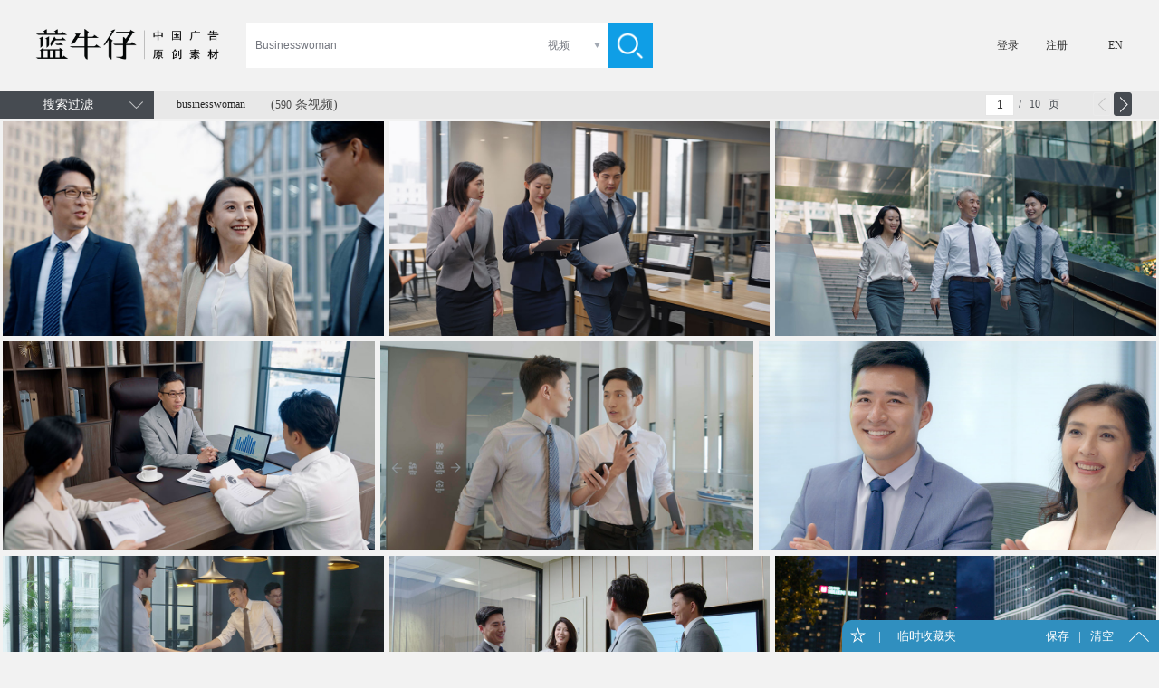

--- FILE ---
content_type: text/html
request_url: https://www.lanniuzai.com/searchVideo.html?keywords=Businesswoman&setId=1,2&format=RM,RF&q1=&size=100&page=0
body_size: 4355
content:
<!DOCTYPE HTML>
<html>
<head>
<meta http-equiv="X-UA-Compatible" content="IE=edge" />
<meta http-equiv="Content-Type" content="text/html; charset=utf-8" />
<!--html 清除页面缓存-->
<META HTTP-EQUIV="pragma" CONTENT="no-cache" />
<META HTTP-EQUIV="Cache-Control" CONTENT="no-store, must-revalidate" />
<META HTTP-EQUIV="expires" CONTENT="Wed, 26 Feb 1997 08:21:57 GMT" />
<META HTTP-EQUIV="expires" CONTENT="0" />
<meta property="wb:webmaster" content="2f1889e8b746faba" />
<!--html 清除页面缓存-->
<title>蓝牛仔 | 蓝牛仔影像 | 中国广告素材 | 中国广告图库</title>
<meta name="keywords" content='蓝牛仔|蓝牛仔影像,中国 广告素材,https://lanniuzai.com,https://bluejeanimages.com/' />
<meta name="description" content='我公司提供广告素材原创领地,为广告人量身定做简单／快捷／精准的在线购买平台，提供最理想的资源。' />
<link href="https://static.lanniuzai.com/css/animate.min.css" media="all" rel="stylesheet" type="text/css" />
<link href="https://static.lanniuzai.com/css/bootstrap.css" media="all" rel="stylesheet" type="text/css" />
<link href="../css/searchCommon.css?v=014" media="all" rel="stylesheet" type="text/css" />
<script src="https://static.lanniuzai.com/js/jquery-1.11.1.min.js"></script>
<script src="https://static.lanniuzai.com/js/jquery.cookie.js"></script>
<script src="../js/language.js?v=007"></script>
<script src="../js/global.js?v=001"></script>
<script src="https://static.lanniuzai.com/js/statistics.js"></script>
<style>
    section{display:flex; flex-wrap:wrap;}
    section::after{content:''; flex-grow:999999999;}
    section .demoH{margin:3px; position:relative;  overflow:hidden;}
    section img{position:absolute; top:0; width:100%; vertical-align: bottom;}
	body{background:#f2f2f2;}
	.nav,.clickable{background:#f2f2f2;}
	.input482{background:#fff;}
	.tagpage,.shortcuts{background:#e8e8e8;}
    /*.imgDiv img{box-sizing:;}*/
</style>
    <!-- Global site tag (gtag.js) - Google Analytics -->
    <!--<script async src="https://www.googletagmanager.com/gtag/js?id=UA-155842015-1"></script>-->
    <script>
        window.dataLayer = window.dataLayer || [];
        function gtag(){dataLayer.push(arguments);}
        gtag('js', new Date());
        gtag('config', 'UA-155842015-1');

        window.addEventListener('load', function(){
            var s = document.createElement('script'); s.src = "https://www.googletagmanager.com/gtag/js?id=UA-155842015-1";
            document.body.appendChild(s);
        });
    </script>

</head>
<body>

	<!-- Google Tag Manager (noscript) -->
	<noscript>
		<iframe src="https://www.googletagmanager.com/ns.html?id=GTM-58VRB9Z"
	height="0" width="0" style="display:none;visibility:hidden"></iframe>
	</noscript>
	<!-- End Google Tag Manager (noscript) -->
	<script>
		if(window.location.href.indexOf('bluejeanimages')>0){
			var	 lang_flag = 1;
			$('body').css({'font-family':'sans-serif','font-weight':'lighter'});
		}else{
			var lang_flag = 0;
			$('body').css('font-family','思源黑体');
		}
	</script>
	<input type="hidden" value="" name="zh"/>
	<link href="https://static.lanniuzai.com/css/animate.min.css?v=001" media="all" rel="stylesheet" type="text/css" />
	<!-- 头像插件 -->
	<link rel="stylesheet" href="https://static.lanniuzai.com/css/filepond-plugin-image-preview.min.css"> 
	<!--预览图片css-->
	<link rel="stylesheet" href="https://static.lanniuzai.com/css/filepond.min.css">
	<script src="https://static.lanniuzai.com/js/filepond.min.js"></script>
	<script src="https://static.lanniuzai.com/js/filepond-plugin-file-encode.min.js"></script>
	<!--将文件编码为base64数据 -->
	<script src="https://static.lanniuzai.com/js/filepond-plugin-file-validate-type.min.js"></script>
	<!--根据输入的类型验证文件 -->
	<script src="https://static.lanniuzai.com/js/filepond-plugin-image-exif-orientation.min.js"></script>
	<!--纠正移动图片的方向-->
	<script src="https://static.lanniuzai.com/js/filepond-plugin-image-preview.min.js"></script>
	<!--预览图片-->
	<script src="https://static.lanniuzai.com/js/filepond-plugin-image-crop.min.js"></script>
	<!--将图像裁剪为特定宽高 -->
	<script src="https://static.lanniuzai.com/js/filepond-plugin-image-resize.min.js"></script> 
	<!--调整图像特定大小-->
	<script src="https://static.lanniuzai.com/js/filepond-plugin-image-transform.min.js"></script> 
	<!--在客户端裁剪和调整大小信息-->
	<script type="text/javascript" src="https://static.lanniuzai.com/js/ajaxfileupload.js"></script>
	
	<div class="logmain animated fadeInRightBig" id="loginode" style="display:none;">
		<div class="logCont"></div>
	</div>
<script src="../js/searchhead.js?v=001"></script>
<div class="serchlist clearfix">
	<input type="hidden" id="gtrel" value=""/>
    <input type="hidden" id="rsrel" value=""/>
	<div class="tagpage posn" id="navpage">
		<div class="navkey cur m20R fleft" id="navl" onclick="navkey()">
			<script>document.write(ksss[lang_flag]);</script>
		</div>
        <div class="tagkys fleft">
			<div class="tagkey fleft"></div>
		</div>
        <div class="exkey fleft hide" id="extag">
            <span class="ba19f fleft" id="ex">（ <script>document.write(exclud[lang_flag]);</script></span><span class="ba19f">）</span>
        </div>
        <span class="tagltit fleft">
			(<span class="b4c4c4c" id="totals"></span> <script> document.write(serzj2[lang_flag]);</script>)
		</span>
        <div class="getpage">
        	<!--<span class="numsel cur" id="num1" onclick="size('2')">60</span>
            <span class="numsel cur" id="num2" onclick="size('1')">100</span>
            <span class="numsel m10R cur" id="num3" onclick="size('3')">200</span>-->
        	<span class="hide" id="topage"></span>
			<input class="input30 fleft m8L" name="gopage" value="" type="text"/>
			<span class="m5L m5R">/</span>
			<span class="m5R" id="allpage"></span>
			<span><script>document.write(page[lang_flag]);</script></span>
        </div>
        <a class="serLBtn"></a>
        <a class="serRBtn"></a>
    </div>
    <div class="serlist_L clearfix" id="boxL">
		<div class="searchGroup">
			<p class="span220 m20T fleft m10L">
				<script>document.write(addq[lang_flag]);</script>
				<span class="btn50 fright cur" onclick="addTags()"></span>
			</p>
			<p class="span220 m10T fleft m10L">
				<script>document.write(exq[lang_flag]);</script>
				<span class="btn50 fright cur" onclick="addexqTags()"></span>
			</p>
			<div class="tagtype fleft m20T clearfix">
			    <div class="p1 fleft m15L sc m10L">
			        <p class="show cur" id="RM">
						<a class="fleft m5R">4K</a><span class="btncheckS fleft"></span>
					</p>
			    </div>
			    <div class="p1 fleft xk">
			        <p class="show cur" id="xk1">
						<a class="fleft m5R">HD</a><span class="btncheckS fleft"></span>
					</p>
			    </div>
			</div>
			<dl class="tagname fleft m30T" id="openjc">
			    <dd class="tagOpen cur" id="bagjc" onclick="tagopen('openjc')">
					<script>document.write(moretag[lang_flag]);</script>
				</dd>
			    <dd class="tagmore fleft m10L cur" id="gjcmore" onclick="tagmore('openjc')" rel="更多">
					－<script>document.write(more[lang_flag]);</script>－
				</dd>
			</dl>
			<dl class="tagname fleft" id="openzt">
			    <dd class="tagOpen cur" id="bagzhu" onclick="tagopen('openzt')">
					<script>document.write(theme[lang_flag]);</script>
				</dd>
			    <dd class="tagmore fleft m10L cur" id="ztmore" onclick="tagmore('openzt')" rel="更多">
					－<script>document.write(more[lang_flag]);</script>－
				</dd>
			</dl>
			<dl class="tagname fleft" id="openrs">
			    <dd class="tagOpen fleft cur" id="bagrs" onclick="tagopen('openrs')">
					<script>document.write(numren[lang_flag]);</script>
				</dd>
				<dd class="tagmore fleft m10L cur" id="ztmore" onclick="tagmore('openrs')" rel="更多">
					－<script>document.write(more[lang_flag]);</script>－
				</dd>
			</dl>
			<dl class="tagname fleft" id="opennl">
			    <dd class="tagOpen cur" id="bagnl" onclick="tagopen('opennl')">
					<script>document.write(age[lang_flag]);</script>
				</dd>
				<dd class="tagmore fleft m10L cur" id="ztmore" onclick="tagmore('opennl')" rel="更多">
					－<script>document.write(more[lang_flag]);</script>－
				</dd>
			</dl>
		</div>
    </div>
    <div id="boxR" class="serlist_R">
        <section id="high" class="clickable clearfix">
            
        </section>
    </div>
</div>
<div id="pop" style="margin-top:-35px;">
    <div class="popB" style="position:fixed;" id="lb">
        <div class="top" id="lbTitle">
            <div class="fleft m40L posn" id="lsfavo">
                <a class="href fleft cur posn" onclick="showPops('1','1')">
					<script>document.write(lsfavo[lang_flag]);</script>
				</a>
                <div class="folul" style="display:none;">
                    <p class="new" onclick="login('1')">
						<a>+</a><script>document.write(creaNew[lang_flag]);</script>
					</p>
                </div>
            </div>
            <p class="fright posn m50R" id="lsclear">
				<span class="fright cur" onclick="delFav('1')" >
					<script>document.write(clear[lang_flag]);</script>
				</span>
			</p>
            <p id="lssave">
				<a class="fright m10L m10R">|</a>
                <a class="cur fright" onclick="login('1')" rel="enti" id="savrFavs">
					<script>document.write(savess[lang_flag]);</script>
				</a>
			</p>
            <div class="folder fleft" style="display:none;">
                <p class="cur" id="chof" onclick="showPops('1')">
                    <span class="m15L m15R fleft">|</span>
                    <span id="name"></span>
                    <a class="popdrop fleft"></a>
                </p>
                <a class="view m15L cur fleft hide" id="ly" onclick="showPops('1')">
					<script>document.write(openbrows[lang_flag]);</script>
				</a>
                <div class="folul" style="display:none;">
                    <div class="bg"></div>
                    <p class="new" onclick="favAdd()">
						<a>+</a><script>document.write(creaNew[lang_flag]);</script>
					</p>
                    <ul id="foldList"></ul>
                </div>
            </div>
            <a class="btnfav cur" id="openurl" onclick="showPops('1')"></a>
            <div class="btndrop" id="updown" onclick="lbToggle()"></div>
        </div>
        <div class="conts hide" id="lbContent">
            <div id="lbImgs" class="glist">
				<div class="carousel-wrap"></div>
			</div>
        </div>
        <div class="popfot" style="position:absolute; bottom:0; height:1px;"></div>
    </div>
</div>
<footer>
    <div class="bj"></div>
    <div class="con">
        <script>document.write(fls[lang_flag]);</script>
            <script>document.write(footNL[lang_flag]);</script>
                <script>document.write(aboutjean[lang_flag]);</script>
                <script>document.write(jeanprod[lang_flag]);</script>
                <p class="top m40T f14"><script>document.write(copynote[lang_flag]);</script></p>
            </div>
            <script>document.write(newIndex_F[lang_flag]);</script>
            <a href="/about.html" class="f16 show top"><script>document.write(about[lang_flag]);</script></a>
            <ul class="m20T">
                <li class="cur posn" id="media1" onclick="media('1')">
                    <p class="fleft lxfs posn">
                        <span class="bj"></span>
                        <img src="/img/about/wechat_icon.png" style="left:13px; top:13px;" width="30" height="26" />
                    </p>
                    <img src="/img/about/chat_codeS.png" width="50" height="50" /></li>
                <li class="m18L m16R cur posn" id="media2" onclick="media('2')">
                    <p class="fleft lxfs posn">
                        <span class="bj"></span>
                        <img src="/img/about/tencent_icon.png" style="left:17px; top:12px;" width="21" height="26" />
                    </p>
                    <img src="/img/about/tencent_codeS.png" width="50" height="50"/></li>
                <li class="cur posn" id="media3" onclick="media('3')">
                    <p class="fleft lxfs posn">
                        <span class="bj"></span>
                        <img src="/img/about/blog_icon.png" style="left:14px; top:14px;" width="28" height="24" />
                    </p>
                    <img src="/img/about/blog_codeS.png" width="50" height="50"/></li>
            </ul>
            <span class="m15T"><a class="a135 fleft bfff" href="/about.html"><script>document.write(wmail[lang_flag]);</script></a><a class="fleft bfff" href="/about.html"> info@lanniuzai.com</a></span>
            <span><a class="a135 fleft bfff"><script>document.write(salekf[lang_flag]);</script></a><a class="fleft bfff">400-6968995</a></span>
            <span class="cur m10T" onclick="save_message('1')"><script>document.write(zxlyb2[lang_flag]);</script></span>
            </div>
            <div class="jm fright posn">
                <span class="show bjk"></span>
                <script>document.write(applunow[lang_flag]);</script>
            </div>
        </div>
        <span class="footrecord"><script>document.write(fotend[lang_flag]);</script></span>
        <div class="clear"></div>
        <script>document.write(nortonherA[lang_flag]);</script>
        <div style="position:absolute; width:130px;  right:10px; bottom:10px; z-index:1001;">
            <!--- DO NOT EDIT - GlobalSign SSL Site Seal Code - DO NOT EDIT --->
            <div width="125" border="0" cellspacing="0" cellpadding="0" title="CLICK TO VERIFY: This site uses a GlobalSign SSL Certificate to secure your personal information.">
                <span  id="ss_img_wrapper_gmogs_image_125-50_en_dblue">
                    <a id="aa" href="https://profile.globalsign.com/SiteSeal/siteSeal/profile/profile.do?p1=7f832eb4&p2=45833ad07774666689dd0e77d19d6ba049f9a91816dd668b3239353896885229ccf877e70fa2ef0003c37bce117364638bc753318cc7&p3=6207a9c16e2e8879fd9379deedb1943884d334cf" target=_blank title="GlobalSign Site Seal" rel="nofollow">
                        <img name="ss_imgTag" border="0" src="https://static.lanniuzai.com/img/globalsign_siteSealImage.png" alt="请点击查看详细信息" oncontextmenu="return false;" galleryimg="no" style="width:125px">
                    </a>
                </span>
                <span id="ss_siteSeal_fin_SZ125-50_image_en_V0023_S001"></span>
            </div>
            <!--- DO NOT EDIT - GlobalSign SSL Site Seal Code - DO NOT EDIT --->
        </div>

    </div>
</footer>


<script src="https://static.lanniuzai.com/js/jquery.cookie.js"></script>
<script src="https://static.lanniuzai.com/js/jquery.hoverIntent.js"></script>    <!------延迟-------->
<script src="https://static.lanniuzai.com/js/owl.carousel.js"></script>
<script src="https://static.lanniuzai.com/js/jquery.lazyload.js"></script>
<script src="../js/searchfavort.js?v=013"></script>
<script src="../js/searchvideo.js?v=027"></script>
<script src="https://static.lanniuzai.com/js/waterfall.js"></script>
</body>
</html>


--- FILE ---
content_type: text/css
request_url: https://static.lanniuzai.com/css/bootstrap.css
body_size: 17186
content:
@charset "utf-8";
/* CSS Document */
article,aside,details,figcaption,figure,footer,header,main,nav,section,summary{display: block;}

audio,canvas,video{display: inline-block;}
audio:not([controls]){display:none; height:0;}
[hidden],template{display:none;}

html{font-family:sans-serif; -webkit-text-size-adjust:100%; -ms-text-size-adjust:100%;}
body{ margin: 0;}

a{background:transparent;}
a:focus{outline: thin dotted;}
a:active,a:hover{outline: 0;}

h1{margin:0.67em 0; font-size:2em;}

abbr[title]{border-bottom:1px dotted;}

b,strong{font-weight:bold;}

dfn{font-style:italic;}

hr{height:0; -moz-box-sizing: content-box; box-sizing: content-box;}

mark{color:#000; background:#ff0;}

code,kbd,pre,samp{font-family: monospace, serif;  font-size: 1em;}

pre{white-space: pre-wrap;}

q{quotes: "\201C" "\201D" "\2018" "\2019";}

small{font-size:80%;}

sub,sup{position:relative; font-size:75%; line-height:0; vertical-align:baseline;}

sup{top:-0.5em;}

sub{bottom:-0.25em;}

img{border:0;}

svg:not(:root){overflow: hidden;}

figure{margin:0;}

fieldset{padding:0.35em 0.625em 0.75em; margin:0 2px; border:1px solid #c0c0c0;}

legend{padding:0; border:0;}

button,input,select,textarea {margin:0; font-size:100%;}
button,input{line-height:normal;}
button,select{text-transform:none;}
button,html input[type="button"],input[type="reset"],input[type="submit"]{cursor:pointer; -webkit-appearance:button;}
button[disabled],html input[disabled]{cursor: default;}

input[type="checkbox"],input[type="radio"]{padding: 0; box-sizing: border-box;}
input[type="search"]{-webkit-box-sizing: content-box;  -moz-box-sizing: content-box;  box-sizing: content-box; -webkit-appearance: textfield;}
input[type="search"]::-webkit-search-cancel-button,input[type="search"]::-webkit-search-decoration {-webkit-appearance: none;}
button::-moz-focus-inner,input::-moz-focus-inner{padding:0; border:0;}

textarea {overflow:auto; vertical-align:top;}

table {border-collapse:collapse; border-spacing:0;}
@media print {
  * {color:#000 !important; text-shadow:none !important;  background:transparent !important; box-shadow:none !important;}
  a,a:visited {text-decoration: underline; }
  a[href]:after {content:" (" attr(href) ")";}
  abbr[title]:after {content:" (" attr(title) ")";}
  a[href^="javascript:"]:after, a[href^="#"]:after{ content: "";}
  pre, blockquote{border: 1px solid #999; page-break-inside: avoid; }
  thead{display: table-header-group; }
  tr, img { page-break-inside: avoid; }
  img {max-width:100% !important; }
  @page{margin:2cm .5cm; }
  p, h2, h3 {orphans: 3;  widows: 3;}
  h2, h3 {page-break-after: avoid;}
  select {background: #fff !important; }
  .navbar {display: none;}
  .table td, .table th {background-color: #fff !important; }
  .btn > .caret, .dropup > .btn > .caret { border-top-color: #000 !important;}
  .label{border: 1px solid #000; }
  .table{border-collapse: collapse !important;}
  .table-bordered th,.table-bordered td{border: 1px solid #ddd !important;}
}
html{font-size:62.5%; -webkit-tap-highlight-color:rgba(0, 0, 0, 0);}

body{font-family:"Helvetica Neue", Helvetica, Arial, sans-serif; font-size: 14px; line-height: 1.428571429; color: #333; background-color: #fff;}

input,button,select,textarea{font-size:inherit; line-height:inherit;}

a:focus{outline:thin dotted; outline:5px auto -webkit-focus-ring-color; outline-offset:-2px;}

.img-responsive{display:block; height: auto; max-width: 100%;}
.img-rounded{border-radius: 6px;}
.img-thumbnail{display: inline-block; height: auto;  max-width: 100%; padding: 4px; line-height: 1.428571429; background-color: #fff; border: 1px solid #ddd; border-radius: 4px;
  -webkit-transition: all 0.2s ease-in-out; transition: all 0.2s ease-in-out;}
.img-circle{border-radius: 50%;}

hr{ margin-top: 20px; margin-bottom: 20px; border: 0;  border-top: 1px solid #eee;}

.sr-only {position:absolute; width:1px; height:1px; padding:0; margin:-1px; overflow:hidden; clip:rect(0, 0, 0, 0); border:0;}

h1,h2,h3,h4,h5,h6,.h1,.h2,.h3,.h4,.h5,.h6{ /*font-family: "Helvetica Neue", Helvetica, Arial, sans-serif;*/ font-weight: 500; line-height: 1.1; color: inherit;}
h1 small,h2 small,h3 small,h4 small,h5 small,h6 small,.h1 small,.h2 small,.h3 small,.h4 small,.h5 small,.h6 small,h1 .small,h2 .small,h3 .small,h4 .small,h5 .small,h6 .small,.h1 .small,.h2 .small,.h3 .small,.h4 .small,.h5 .small,.h6 .small { font-weight: normal; line-height: 1;  color:#999;}
h1,h2,h3 { margin-top: 20px; margin-bottom: 10px;}
h1 small,h2 small,h3 small,h1 .small,h2 .small,h3 .small { font-size: 65%;}
h4,h5,h6 { margin-top: 10px; margin-bottom: 10px;}
h4 small,h5 small,h6 small,h4 .small,h5 .small,h6 .small { font-size: 75%;}
h1,.h1 {font-size: 36px;}
h2,.h2 {font-size: 30px;}
h3,.h3 {font-size: 24px;}
h4,.h4 {font-size: 18px;}
h5,.h5 {font-size: 14px;}
h6,.h6 {font-size: 12px;}

.lead { margin-bottom: 20px; font-size: 16px;  font-weight: 200; line-height: 1.4;}

@media (min-width: 768px) { .lead {font-size: 21px; }}

small,.small {font-size: 85%;}

cite {font-style:normal;}

.text-muted{color:#999;}
.text-primary{color:#428bca;}
.text-primary:hover {color:#3071a9;}

.text-warning{color:#8a6d3b;}
.text-warning:hover{color:#66512c;}

.text-danger{color:#a94442;}
.text-danger:hover{color:#843534;}

.text-success{color:#3c763d;}
.text-success:hover{color:#2b542c;}

.text-info{color:#31708f;}
.text-info:hover{color:#245269;}

.text-left { text-align: left;}
.text-right { text-align: right;}
.text-center { text-align: center;}

.page-header { padding-bottom: 9px; margin: 40px 0 20px; border-bottom: 1px solid #eee;}

.list-unstyled{padding-left: 0;  list-style: none;}
.list-inline{padding-left:0; list-style: none;}
.list-inline > li{display: inline-block;  padding-right: 5px; padding-left: 5px;}
.list-inline > li:first-child {padding-left: 0;}

@media (min-width: 768px) {
  .dl-horizontal dt{float: left;  width: 160px;  overflow: hidden;  clear: left; text-align: right;  text-overflow: ellipsis;  white-space: nowrap;}
  .dl-horizontal dd {margin-left: 180px;}
  .dl-horizontal dd:before,.dl-horizontal dd:after {display: table; content: " ";}
  .dl-horizontal dd:after {clear: both;}
  .dl-horizontal dd:before,.dl-horizontal dd:after {display: table; content: " ";}
  .dl-horizontal dd:after { clear: both;}
}

abbr[title],abbr[data-original-title]{cursor: help; border-bottom: 1px dotted #999;}

.initialism {font-size: 90%; text-transform: uppercase;}

blockquote { padding: 10px 20px; margin: 0 0 20px; border-left: 5px solid #eee;}
blockquote p {font-size: 17.5px; font-weight: 300; line-height: 1.25;}
blockquote p:last-child {margin-bottom: 0;}
blockquote small,blockquote .small { display: block; line-height: 1.428571429; color: #999;}
blockquote small:before,blockquote .small:before {content: '\2014 \00A0';}
blockquote.pull-right { padding-right: 15px; padding-left: 0; border-right: 5px solid #eee; border-left: 0;}
blockquote.pull-right p,blockquote.pull-right small,blockquote.pull-right .small { text-align: right;}
blockquote.pull-right small:before,blockquote.pull-right .small:before { content: '';}
blockquote.pull-right small:after,blockquote.pull-right .small:after { content: '\00A0 \2014';}

blockquote:before,blockquote:after { content: "";}

address { margin-bottom: 20px; font-style: normal; line-height: 1.428571429;}

code,kbd,pre,samp{font-family: Menlo, Monaco, Consolas, "Courier New", monospace;}
code{padding:2px 4px; font-size: 90%; color: #c7254e; white-space: nowrap; background-color: #f9f2f4; border-radius: 4px;}

pre{display:block; padding:9.5px; margin:0 0 10px; font-size:13px; line-height:1.428571429; color:#333; word-break:break-all; word-wrap:break-word; background-color:#f5f5f5; border:1px solid #ccc; border-radius:4px;}
pre code{padding:0; font-size: inherit; color: inherit; white-space: pre-wrap; background-color: transparent;  border-radius: 0;}
.pre-scrollable {max-height: 340px; overflow-y: scroll;}

.container {padding:0 15px; margin:0 auto;}
.container:before,.container:after{display:table; content:" ";}
.container:after{clear:both;}
.container:before,.container:after{display:table; content:" ";}
.container:after{clear:both;}

@media (min-width: 768px) {
  .container {width:750px;}
}

@media (min-width: 992px) {
  .container {width:970px;}
}

@media (min-width: 1200px) {
  .container {width:1170px;}
}

.row{ margin-right: -15px; margin-left: -15px;}
.row:before,.row:after {display: table; content: " ";}
.row:after {clear: both;}
.row:before,.row:after { display: table; content: " ";}
.row:after { clear: both;}

.col-xs-1,.col-sm-1,.col-md-1,.col-lg-1,.col-xs-2,.col-sm-2,.col-md-2,.col-lg-2,.col-xs-3,.col-sm-3,.col-md-3,.col-lg-3,.col-xs-4,.col-sm-4,.col-md-4,.col-lg-4,.col-xs-5,.col-sm-5,.col-md-5,.col-lg-5,.col-xs-6,.col-sm-6,.col-md-6,.col-lg-6,.col-xs-7,.col-sm-7,.col-md-7,.col-lg-7,.col-xs-8,.col-sm-8,.col-md-8,.col-lg-8,.col-xs-9,.col-sm-9,.col-md-9,.col-lg-9,.col-xs-10,.col-sm-10,.col-md-10,.col-lg-10,.col-xs-11,.col-sm-11,.col-md-11,.col-lg-11,.col-xs-12,.col-sm-12,.col-md-12,.col-lg-12{position: relative; min-height: 1px; padding-right: 15px; padding-left: 15px;}
.col-xs-1,.col-xs-2,.col-xs-3,.col-xs-4,.col-xs-5,.col-xs-6,.col-xs-7,.col-xs-8,.col-xs-9,.col-xs-10,.col-xs-11,.col-xs-12 { float: left;}

.col-xs-12{width: 100%;}
.col-xs-11{width:91.66666666666666%;}
.col-xs-10{width:83.33333333333334%;}
.col-xs-9{width:75%;}
.col-xs-8{width:66.66666666666666%;}
.col-xs-7{width:58.333333333333336%;}
.col-xs-6{width:50%;}
.col-xs-5{width:41.66666666666667%;}
.col-xs-4{width:33.33333333333333%;}
.col-xs-3{width:25%;}
.col-xs-2{width:16.666666666666664%;}
.col-xs-1{width:8.333333333333332%;}

.col-xs-pull-12{right:100%;}
.col-xs-pull-11{right:91.66666666666666%;}
.col-xs-pull-10{right:83.33333333333334%;}
.col-xs-pull-9{right:75%;}
.col-xs-pull-8{right:66.66666666666666%;}
.col-xs-pull-7{right:58.333333333333336%;}
.col-xs-pull-6{right:50%;}
.col-xs-pull-5{right:41.66666666666667%;}
.col-xs-pull-4{right:33.33333333333333%;}
.col-xs-pull-3{right:25%;}
.col-xs-pull-2{right:16.666666666666664%;}
.col-xs-pull-1{right:8.333333333333332%;}
.col-xs-pull-0{right:0;}

.col-xs-push-12{left:100%;}
.col-xs-push-11{left:91.66666666666666%;}
.col-xs-push-10{left:83.33333333333334%;}
.col-xs-push-9{left:75%;}
.col-xs-push-8{left:66.66666666666666%;}
.col-xs-push-7{left:58.333333333333336%;}
.col-xs-push-6{left:50%;}
.col-xs-push-5{left:41.66666666666667%;}
.col-xs-push-4{left:33.33333333333333%;}
.col-xs-push-3{left:25%;}
.col-xs-push-2{left:16.666666666666664%;}
.col-xs-push-1{left:8.333333333333332%;}
.col-xs-push-0{left:0;}

.col-xs-offset-12{ margin-left: 100%;}
.col-xs-offset-11{ margin-left: 91.66666666666666%;}
.col-xs-offset-10{margin-left: 83.33333333333334%;}
.col-xs-offset-9{  margin-left: 75%;}
.col-xs-offset-8 { margin-left: 66.66666666666666%;}
.col-xs-offset-7 { margin-left: 58.333333333333336%;}
.col-xs-offset-6 { margin-left: 50%;}
.col-xs-offset-5 { margin-left: 41.66666666666667%;}
.col-xs-offset-4 { margin-left: 33.33333333333333%;}
.col-xs-offset-3 { margin-left: 25%;}
.col-xs-offset-2 { margin-left: 16.666666666666664%;}
.col-xs-offset-1 {margin-left: 8.333333333333332%;}
.col-xs-offset-0 { margin-left: 0;}
@media (min-width: 768px) {
  .col-sm-1,.col-sm-2,.col-sm-3,.col-sm-4,.col-sm-5,.col-sm-6,.col-sm-7,.col-sm-8,.col-sm-9,.col-sm-10,.col-sm-11,.col-sm-12{float: left;}
  .col-sm-12 {width: 100%;}
  .col-sm-11 {width: 91.66666666666666%;}
  .col-sm-10 {width: 83.33333333333334%;}
  .col-sm-9 { width: 75%; }
  .col-sm-8 { width: 66.66666666666666%; }
  .col-sm-7 { width: 58.333333333333336%;}
  .col-sm-6 {width: 50%;}
  .col-sm-5 { width: 41.66666666666667%;}
  .col-sm-4 { width: 33.33333333333333%;}
  .col-sm-3 {width: 25%;}
  .col-sm-2 {width: 16.666666666666664%;}
  .col-sm-1 {width: 8.333333333333332%;}
  .col-sm-pull-12 {right: 100%;}
  .col-sm-pull-11 {right: 91.66666666666666%;}
  .col-sm-pull-10 {right: 83.33333333333334%;}
  .col-sm-pull-9 { right: 75%;}
  .col-sm-pull-8 { right: 66.66666666666666%;}
  .col-sm-pull-7 { right: 58.333333333333336%;}
  .col-sm-pull-6 {right: 50%;}
  .col-sm-pull-5 {right: 41.66666666666667%; }
  .col-sm-pull-4 { right: 33.33333333333333%; }
  .col-sm-pull-3 {right: 25%;}
  .col-sm-pull-2 { right: 16.666666666666664%;}
  .col-sm-pull-1 {right: 8.333333333333332%;}
  .col-sm-pull-0 { right: 0;}
  .col-sm-push-12 {left: 100%;}
  .col-sm-push-11 { left: 91.66666666666666%; }
  .col-sm-push-10 {left: 83.33333333333334%;}
  .col-sm-push-9 {left: 75%;}
  .col-sm-push-8 { left: 66.66666666666666%; }
  .col-sm-push-7 { left: 58.333333333333336%; }
  .col-sm-push-6 {  left: 50%;}
  .col-sm-push-5 { left: 41.66666666666667%;}
  .col-sm-push-4 { left: 33.33333333333333%;}
  .col-sm-push-3 { left: 25%;}
  .col-sm-push-2 { left: 16.666666666666664%;}
  .col-sm-push-1 { left: 8.333333333333332%;}
  .col-sm-push-0 { left: 0;}
  .col-sm-offset-12 { margin-left: 100%; }
  .col-sm-offset-11 { margin-left: 91.66666666666666%;}
  .col-sm-offset-10 {margin-left: 83.33333333333334%;}
  .col-sm-offset-9 {margin-left: 75%;}
  .col-sm-offset-8 { margin-left: 66.66666666666666%;}
  .col-sm-offset-7 { margin-left: 58.333333333333336%;}
  .col-sm-offset-6 {margin-left: 50%;}
  .col-sm-offset-5 { margin-left: 41.66666666666667%;}
  .col-sm-offset-4 { margin-left: 33.33333333333333%;}
  .col-sm-offset-3 { margin-left: 25%;}
  .col-sm-offset-2 { margin-left: 16.666666666666664%;}
  .col-sm-offset-1 {margin-left: 8.333333333333332%;}
  .col-sm-offset-0 { margin-left: 0;
  }
}

@media (min-width: 992px) {
	.col-md-1,.col-md-2,.col-md-3,.col-md-4,.col-md-5,.col-md-6,.col-md-7,.col-md-8,.col-md-9,.col-md-10,.col-md-11,.col-md-12 {float: left; }
	.col-md-12 { width: 100%;}
	.col-md-11 {width: 91.66666666666666%;}
	.col-md-10 {width: 83.33333333333334%;}
	.col-md-9 {width: 75%;}
	.col-md-8 {width: 66.66666666666666%;}
	.col-md-7 {width: 58.333333333333336%;}
	.col-md-6 {width: 50%;}
	.col-md-5 {width: 41.66666666666667%;}
	.col-md-4 { width: 33.33333333333333%;}
	.col-md-3 {width: 25%;}
	.col-md-2 {width: 16.666666666666664%;}
	.col-md-1 {width: 8.333333333333332%;}
	.col-md-pull-12 {right: 100%;}
	.col-md-pull-11 {right: 91.66666666666666%;}
	.col-md-pull-10 {right: 83.33333333333334%;}
	.col-md-pull-9 {right: 75%;}
	.col-md-pull-8 {right: 66.66666666666666%;}
	.col-md-pull-7 {right: 58.333333333333336%;}
	.col-md-pull-6 {right: 50%;}
	.col-md-pull-5 {right: 41.66666666666667%;}
	.col-md-pull-4 {right: 33.33333333333333%;}
	.col-md-pull-3 {right: 25%;}
	.col-md-pull-2 {right: 16.666666666666664%;}
	.col-md-pull-1 {right: 8.333333333333332%;}
	.col-md-pull-0 {right: 0;}
	.col-md-push-12 {left: 100%;}
	.col-md-push-11 {left: 91.66666666666666%;}
	.col-md-push-10 {left: 83.33333333333334%;}
	.col-md-push-9 {left: 75%;}
	.col-md-push-8 {left: 66.66666666666666%;}
	.col-md-push-7 {left: 58.333333333333336%;}
	.col-md-push-6 {left: 50%;}
	.col-md-push-5 {left: 41.66666666666667%;}
	.col-md-push-4 {left: 33.33333333333333%;}
	.col-md-push-3 {left: 25%;}
	.col-md-push-2 {left: 16.666666666666664%;}
	.col-md-push-1 {left: 8.333333333333332%;}
	.col-md-push-0 {left: 0;}
	.col-md-offset-12 {margin-left: 100%;}
	.col-md-offset-11 {margin-left: 91.66666666666666%;}
	.col-md-offset-10 {margin-left: 83.33333333333334%;}
	.col-md-offset-9 {margin-left: 75%;}
	.col-md-offset-8 {margin-left: 66.66666666666666%;}
	.col-md-offset-7 {margin-left: 58.333333333333336%;}
	.col-md-offset-6 {margin-left: 50%;}
	.col-md-offset-5 {margin-left: 41.66666666666667%;}
	.col-md-offset-4 {margin-left: 33.33333333333333%;}
	.col-md-offset-3 {margin-left: 25%;}
	.col-md-offset-2 {margin-left: 16.666666666666664%;}
	.col-md-offset-1 {margin-left: 8.333333333333332%;}
	.col-md-offset-0 {margin-left: 0;}
}

@media (min-width: 1200px) {
	.col-lg-1,.col-lg-2,.col-lg-3,.col-lg-4,.col-lg-5,.col-lg-6,.col-lg-7,.col-lg-8,.col-lg-9,.col-lg-10,.col-lg-11,.col-lg-12 {float: left;}
	.col-lg-12 {width: 100%;}
	.col-lg-11 {width: 91.66666666666666%;}
	.col-lg-10 {width: 83.33333333333334%;}
	.col-lg-9 {width: 75%;}
	.col-lg-8 {width: 66.66666666666666%;}
	.col-lg-7 {width: 58.333333333333336%;}
	.col-lg-6 {width: 50%;}
	.col-lg-5 {width: 41.66666666666667%;}
	.col-lg-4 {width: 33.33333333333333%;}
	.col-lg-3 {width: 25%;}
	.col-lg-2 {width: 16.666666666666664%;}
	.col-lg-1 {width: 8.333333333333332%;}
	.col-lg-pull-12 {right: 100%;}
	.col-lg-pull-11 {right: 91.66666666666666%;}
	.col-lg-pull-10 {right: 83.33333333333334%;}
	.col-lg-pull-9 {right: 75%;}
	.col-lg-pull-8 {right: 66.66666666666666%;}
	.col-lg-pull-7 {right: 58.333333333333336%;}
	.col-lg-pull-6 {right: 50%;}
	.col-lg-pull-5 {right: 41.66666666666667%;}
	.col-lg-pull-4 {right: 33.33333333333333%;}
	.col-lg-pull-3 {right: 25%;}
	.col-lg-pull-2 {right: 16.666666666666664%;}
	.col-lg-pull-1 {right: 8.333333333333332%;}
	.col-lg-pull-0 {right: 0;}
	.col-lg-push-12 {left: 100%;}
	.col-lg-push-11 {left: 91.66666666666666%;}
	.col-lg-push-10 {left: 83.33333333333334%;}
	.col-lg-push-9 {left: 75%;}
	.col-lg-push-8 {left: 66.66666666666666%;}
	.col-lg-push-7 {left: 58.333333333333336%;}
	.col-lg-push-6 {left: 50%;}
	.col-lg-push-5 {left: 41.66666666666667%;}
	.col-lg-push-4 {left: 33.33333333333333%;}
	.col-lg-push-3 {left: 25%;}
	.col-lg-push-2 {left: 16.666666666666664%;}
	.col-lg-push-1 {left: 8.333333333333332%;}
	.col-lg-push-0 {left: 0;}
	.col-lg-offset-12 {margin-left: 100%;}
	.col-lg-offset-11 {margin-left: 91.66666666666666%;}
	.col-lg-offset-10 {margin-left: 83.33333333333334%;}
	.col-lg-offset-9 {margin-left: 75%;}
	.col-lg-offset-8 {margin-left: 66.66666666666666%;}
	.col-lg-offset-7 {margin-left: 58.333333333333336%;}
	.col-lg-offset-6 {margin-left: 50%;}
	.col-lg-offset-5 {margin-left: 41.66666666666667%;}
	.col-lg-offset-4 {margin-left: 33.33333333333333%;}
	.col-lg-offset-3 {margin-left: 25%;}
	.col-lg-offset-2 {margin-left: 16.666666666666664%;}
	.col-lg-offset-1 {margin-left: 8.333333333333332%;}
	.col-lg-offset-0 {margin-left: 0;}
}


fieldset{padding:0; margin:0; border:0;}

legend{display:block; width:100%; padding:0; margin-bottom:20px; font-size:21px; line-height:inherit; color: #333; border:0; border-bottom:1px solid #e5e5e5;}

label{display:inline-block; margin-bottom:5px; font-weight: bold;}
input[type="search"]{-webkit-box-sizing: border-box; -moz-box-sizing: border-box; box-sizing: border-box;}

input[type="radio"],input[type="checkbox"] {margin: 4px 0 0; margin-top: 1px \9;/* IE8-9 */ line-height: normal;}
input[type="file"] {display:block;}

select[multiple],select[size] { height: auto;}
select optgroup {font-family:inherit; font-size:inherit; font-style:inherit;}

input[type="file"]:focus,input[type="radio"]:focus,input[type="checkbox"]:focus{outline: thin dotted; outline: 5px auto -webkit-focus-ring-color; outline-offset: -2px;}
input[type="number"]::-webkit-outer-spin-button,input[type="number"]::-webkit-inner-spin-button {height: auto;}

output { display: block; padding-top: 7px; font-size: 14px; line-height: 1.428571429; color: #555; vertical-align: middle;}

.form-control{display:block; width:100%; height:34px; padding:6px 12px; font-size:14px; line-height:1.428571429; color:#555; vertical-align:middle; background:#fff; border:1px solid #ccc; border-radius:4px;
  -webkit-box-shadow: inset 0 1px 1px rgba(0, 0, 0, 0.075);
          box-shadow: inset 0 1px 1px rgba(0, 0, 0, 0.075);
  -webkit-transition: border-color ease-in-out 0.15s, box-shadow ease-in-out 0.15s;
          transition: border-color ease-in-out 0.15s, box-shadow ease-in-out 0.15s;
}

.form-control:focus{border-color:#66afe9; outline:0; -webkit-box-shadow:inset 0 1px 1px rgba(0, 0, 0, 0.075), 0 0 8px rgba(102, 175, 233, 0.6);  box-shadow:inset 0 1px 1px rgba(0, 0, 0, 0.075), 0 0 8px rgba(102, 175, 233, 0.6);}
::-webkit-input-placeholder{color: #757880; text-overflow: ellipsis;  }
:-moz-placeholder{color: #000 !important; text-overflow: ellipsis;  }
::-moz-placeholder{color: #000 !important; text-overflow: ellipsis;  } /* for the future */
:-ms-input-placeholder{color: #000 !important; text-overflow: ellipsis;  }

.form-control:-moz-placeholder {color: #999;}
.form-control::-moz-placeholder {color: #999; opacity: 1;}
.form-control:-ms-input-placeholder {color: #999;}
.form-control::-webkit-input-placeholder {color: #757880;}
.form-control[disabled],.form-control[readonly],fieldset[disabled] .form-control {cursor: not-allowed; background-color: #eee;}

textarea.form-control{height: auto;}

.form-group{margin-bottom: 15px;}

.radio,.checkbox {display:block; min-height:20px; padding-left:20px; margin:0 10px; vertical-align: middle;}
.radio label,.checkbox label { display: inline; margin-bottom: 0; font-weight: normal; cursor: pointer;}
.radio input[type="radio"],.radio-inline input[type="radio"],.checkbox input[type="checkbox"],.checkbox-inline input[type="checkbox"] {float: left; margin-left: -20px;}
.radio + .radio,.checkbox + .checkbox { margin-top: -5px;}
.radio-inline,.checkbox-inline{display: inline-block; padding-left: 20px; margin-bottom: 0; font-weight: normal; vertical-align: middle; cursor: pointer;}
.radio-inline + .radio-inline,.checkbox-inline + .checkbox-inline {margin-top: 0; margin-left: 10px;}

input[type="radio"][disabled],input[type="checkbox"][disabled],.radio[disabled],.radio-inline[disabled],.checkbox[disabled],.checkbox-inline[disabled],fieldset[disabled] input[type="radio"],fieldset[disabled] input[type="checkbox"],fieldset[disabled] .radio,fieldset[disabled] .radio-inline,fieldset[disabled] .checkbox,fieldset[disabled] .checkbox-inline {cursor: not-allowed;}

.input-sm {height: 30px; padding: 5px 10px; font-size: 12px; line-height: 1.5; border-radius: 3px;}

select.input-sm {height:30px;line-height:30px;}

textarea.input-sm {height: auto;}

.input-lg {height: 46px; padding:10px 16px; font-size: 18px; line-height: 1.33; border-radius: 6px;}

select.input-lg { height: 46px; line-height: 46px;}

textarea.input-lg { height: auto;}

.has-warning .help-block,.has-warning .control-label,.has-warning .radio,.has-warning .checkbox,.has-warning .radio-inline,.has-warning .checkbox-inline {color: #8a6d3b;}
.has-warning .form-control {border-color: #8a6d3b; -webkit-box-shadow: inset 0 1px 1px rgba(0, 0, 0, 0.075);  box-shadow: inset 0 1px 1px rgba(0, 0, 0, 0.075);}
.has-warning .form-control:focus {border-color: #66512c; -webkit-box-shadow: inset 0 1px 1px rgba(0, 0, 0, 0.075), 0 0 6px #c0a16b; box-shadow: inset 0 1px 1px rgba(0, 0, 0, 0.075), 0 0 6px #c0a16b;}
.has-warning .input-group-addon {color: #8a6d3b; background-color: #fcf8e3; border-color: #8a6d3b;}

.has-error .help-block,.has-error .control-label,.has-error .radio,.has-error .checkbox,.has-error .radio-inline,.has-error .checkbox-inline {color: #a94442;}
.has-error .form-control {border-color: #a94442; -webkit-box-shadow: inset 0 1px 1px rgba(0, 0, 0, 0.075); box-shadow: inset 0 1px 1px rgba(0, 0, 0, 0.075);}
.has-error .form-control:focus{border-color: #843534; -webkit-box-shadow: inset 0 1px 1px rgba(0, 0, 0, 0.075), 0 0 6px #ce8483; box-shadow: inset 0 1px 1px rgba(0, 0, 0, 0.075), 0 0 6px #ce8483;}
.has-error .input-group-addon {color: #a94442; background-color: #f2dede; border-color: #a94442;}

.has-success .help-block,.has-success .control-label,.has-success .radio,.has-success .checkbox,.has-success .radio-inline,.has-success .checkbox-inline{color:#3c763d;}
.has-success .form-control{border-color: #3c763d; -webkit-box-shadow: inset 0 1px 1px rgba(0, 0, 0, 0.075); box-shadow: inset 0 1px 1px rgba(0, 0, 0, 0.075);}
.has-success .form-control:focus { border-color: #2b542c; -webkit-box-shadow: inset 0 1px 1px rgba(0, 0, 0, 0.075), 0 0 6px #67b168; box-shadow: inset 0 1px 1px rgba(0, 0, 0, 0.075), 0 0 6px #67b168;}
.has-success .input-group-addon { color: #3c763d; background-color: #dff0d8; border-color: #3c763d;}

.form-control-static {margin-bottom: 0;}

.help-block {display: block; margin:5px 0 10px 0; color:#737373;}

@media (min-width: 768px) {
  .form-inline .form-group {display:inline-block; margin-bottom: 0; vertical-align: middle;}
  .form-inline .form-control {display:inline-block;}
  .form-inline select.form-control { width: auto;}
  .form-inline .radio,.form-inline .checkbox { display: inline-block; padding-left: 0; margin-top: 0;  margin-bottom: 0;}
  .form-inline .radio input[type="radio"],.form-inline .checkbox input[type="checkbox"] { float: none; margin-left: 0;}
}

.form-horizontal .control-label,.form-horizontal .radio,.form-horizontal .checkbox,.form-horizontal .radio-inline,.form-horizontal .checkbox-inline { padding-top: 7px; margin-top: 0; margin-bottom: 0;}
.form-horizontal .radio,.form-horizontal .checkbox {min-height: 27px;}
.form-horizontal .form-group {margin-right: -15px; margin-left: -15px;}
.form-horizontal .form-group:before,.form-horizontal .form-group:after {display: table; content: " ";}
.form-horizontal .form-group:after {clear: both;}
.form-horizontal .form-group:before,.form-horizontal .form-group:after { display: table; content: " ";}
.form-horizontal .form-group:after {clear: both;}
.form-horizontal .form-control-static { padding-top: 7px;}

@media (min-width: 768px) {
  .form-horizontal .control-label { text-align: right; }
}

.btn {display:inline-block; padding:6px 12px; margin-bottom: 0; font-size: 14px; font-weight:normal; line-height:1.428571429; text-align:center; white-space:nowrap; vertical-align: middle; cursor:pointer; border:1px solid transparent; border-radius:4px;
  -webkit-user-select: none;
     -moz-user-select: none;
      -ms-user-select: none;
       -o-user-select: none;
          user-select: none;
}

.btn:focus {outline: thin dotted; outline: 5px auto -webkit-focus-ring-color; outline-offset: -2px;}
.btn:hover,.btn:focus { color: #333; text-decoration: none;}
.btn:active,.btn.active {background-image: none; outline: 0; -webkit-box-shadow: inset 0 3px 5px rgba(0, 0, 0, 0.125); box-shadow: inset 0 3px 5px rgba(0, 0, 0, 0.125);}
.btn.disabled,.btn[disabled],fieldset[disabled] .btn { pointer-events: none; cursor: not-allowed; opacity: 0.65; filter: alpha(opacity=65); -webkit-box-shadow: none; box-shadow: none;}

.btn-default {color:#333; background:#fff; border-color: #ccc;}
.btn-default:hover,.btn-default:focus,.btn-default:active,.btn-default.active,.open .dropdown-toggle.btn-default{color:#333; background:#ebebeb; border-color:#adadad;}
.btn-default:active,.btn-default.active,.open .dropdown-toggle.btn-default {background-image: none;}



.btn-default .badge{color:#fff; background:#fff;}

.btn-primary {color:#fff; background-color:#428bca; border-color: #357ebd;}
.btn-primary:hover,.btn-primary:focus,.btn-primary:active,.btn-primary.active,.open .dropdown-toggle.btn-primary{color:#fff; background:#3276b1; border-color:#285e8e;}
.btn-primary:active,.btn-primary.active,.open .dropdown-toggle.btn-primary {background-image: none;}


.btn-primary .badge {color:#428bca; background:#fff;}

.btn-warning{color:#fff; background:#f0ad4e; border-color: #eea236;}
.btn-warning:hover,.btn-warning:focus,.btn-warning:active,.btn-warning.active,.open .dropdown-toggle.btn-warning{color:#fff; background-color: #ed9c28; border-color: #d58512;}
.btn-warning:active,.btn-warning.active,.open .dropdown-toggle.btn-warning { background-image: none;}



.btn-warning .badge{color: #f0ad4e; background-color: #fff;}

.btn-danger { color: #fff; background-color: #d9534f; border-color: #d43f3a;}
.btn-danger:hover,.btn-danger:focus,.btn-danger:active,.btn-danger.active,.open .dropdown-toggle.btn-danger{color: #fff; background-color: #d2322d; border-color: #ac2925;}
.btn-danger:active,.btn-danger.active,.open .dropdown-toggle.btn-danger { background-image: none;}

.btn-danger.disabled,.btn-danger[disabled],fieldset[disabled] .btn-danger,.btn-danger.disabled:hover,.btn-danger[disabled]:hover,fieldset[disabled] .btn-danger:hover,.btn-danger.disabled:focus,.btn-danger[disabled]:focus,fieldset[disabled] .btn-danger:focus,.btn-danger.disabled:active,.btn-danger[disabled]:active,fieldset[disabled] .btn-danger:active,.btn-danger.disabled.active,.btn-danger[disabled].active,fieldset[disabled] .btn-danger.active { background-color: #d9534f; border-color: #d43f3a;}

.btn-danger .badge { color: #d9534f; background-color: #fff;}

.btn-success {color: #fff; background:#5cb85c; border-color: #4cae4c;}
.btn-success:hover,.btn-success:focus,.btn-success:active,.btn-success.active,.open .dropdown-toggle.btn-success { color: #fff; background-color: #47a447;  border-color: #398439;}
.btn-success:active,.btn-success.active,.open .dropdown-toggle.btn-success { background-image: none;}


.btn-success .badge {color: #5cb85c; background-color: #fff;}

.btn-info { color: #fff; background-color: #5bc0de; border-color: #46b8da;}
.btn-info:hover,.btn-info:focus,.btn-info:active,.btn-info.active,.open .dropdown-toggle.btn-info { color: #fff; background-color: #39b3d7;  border-color: #269abc;}
.btn-info:active,.btn-info.active,.open .dropdown-toggle.btn-info { background-image: none;}



.btn-info .badge { color: #5bc0de; background-color: #fff;}

.btn-link {font-weight: normal; color: #428bca; cursor: pointer; border-radius: 0;}
.btn-link,.btn-link:active,.btn-link[disabled],fieldset[disabled] .btn-link { background-color: transparent; -webkit-box-shadow: none; box-shadow: none;}
.btn-link,.btn-link:hover,.btn-link:focus,.btn-link:active { border-color: transparent;}
.btn-link:hover,.btn-link:focus {color: #2a6496; text-decoration: underline; background-color: transparent;}
.btn-link[disabled]:hover,fieldset[disabled] .btn-link:hover,.btn-link[disabled]:focus,fieldset[disabled] .btn-link:focus { color: #999; text-decoration: none;}

.btn-lg { padding: 10px 16px; font-size: 18px; line-height: 1.33; border-radius: 6px;}

.btn-sm {padding: 5px 10px; font-size: 12px; line-height: 1.5; border-radius: 3px;}

.btn-xs { padding: 1px 5px; font-size: 12px; line-height: 1.5; border-radius: 3px;}

.btn-block { display: block; width: 100%; padding-right: 0; padding-left: 0;}
.btn-block + .btn-block {margin-top: 5px;}

input[type="submit"].btn-block,input[type="reset"].btn-block,input[type="button"].btn-block {width: 100%;}

.fade { opacity: 0; -webkit-transition: opacity 0.15s linear; transition: opacity 0.15s linear;}
.fade.in {opacity: 1;}

.collapse {display: none;}
.collapse.in {display: block;}

.collapsing {position: relative; height: 0; overflow: hidden; -webkit-transition: height 0.35s ease; transition: height 0.35s ease;}

@font-face{font-family: 'Glyphicons Halflings'; src: url('../fonts/glyphicons-halflings-regular.eot'); src: url('../fonts/glyphicons-halflings-regular.eot?#iefix') format('embedded-opentype'), url('../fonts/glyphicons-halflings-regular.woff') format('woff'), url('../fonts/glyphicons-halflings-regular.ttf') format('truetype'), url('../fonts/glyphicons-halflings-regular.svg#glyphicons-halflingsregular') format('svg');
}

.glyphicon{position:relative; top:1px; display:inline-block; font-family:'Glyphicons Halflings'; -webkit-font-smoothing:antialiased; font-style:normal; font-weight:normal; line-height:1; -moz-osx-font-smoothing:grayscale;}

.glyphicon:empty {width:1em;}

.glyphicon-asterisk:before {content: "\2a";}

.glyphicon-plus:before {content: "\2b";}

.glyphicon-euro:before {content: "\20ac";}

.glyphicon-minus:before {content: "\2212";}

.glyphicon-cloud:before {content: "\2601";}

.glyphicon-envelope:before {content: "\2709";}

.glyphicon-pencil:before {content: "\270f";}

.glyphicon-glass:before {content: "\e001";}

.glyphicon-music:before {content: "\e002";}

.glyphicon-search:before {content: "\e003";}

.glyphicon-heart:before {content: "\e005";}

.glyphicon-star:before {content: "\e006";}
.glyphicon-star-empty:before {content: "\e007";}

.glyphicon-user:before {content: "\e008";}

.glyphicon-film:before {content: "\e009";}

.glyphicon-th-large:before {content: "\e010";}
.glyphicon-th:before {content: "\e011";}
.glyphicon-th-list:before {content: "\e012";}

.glyphicon-ok:before {content: "\e013";}

.glyphicon-remove:before {content: "\e014";}

.glyphicon-zoom-in:before {content: "\e015";}
.glyphicon-zoom-out:before {content: "\e016";}

.glyphicon-off:before {content: "\e017";}

.glyphicon-signal:before {content: "\e018";}

.glyphicon-cog:before {content: "\e019";}

.glyphicon-trash:before {content: "\e020";}

.glyphicon-home:before {content: "\e021";}

.glyphicon-file:before {content: "\e022";}

.glyphicon-time:before {content: "\e023";}

.glyphicon-road:before {content: "\e024";}

.glyphicon-download-alt:before {content: "\e025";}
.glyphicon-download:before {content: "\e026";}

.glyphicon-upload:before {content: "\e027";}

.glyphicon-inbox:before {content: "\e028";}

.glyphicon-play-circle:before {content: "\e029";}

.glyphicon-repeat:before {content: "\e030";}

.glyphicon-refresh:before {content: "\e031";}

.glyphicon-list-alt:before {content: "\e032";}

.glyphicon-lock:before {content: "\e033";}

.glyphicon-flag:before {content: "\e034";}

.glyphicon-headphones:before {content: "\e035";}

.glyphicon-volume-off:before {content: "\e036";}
.glyphicon-volume-down:before {content: "\e037";}
.glyphicon-volume-up:before {content: "\e038";}

.glyphicon-qrcode:before {content: "\e039";}

.glyphicon-barcode:before {content: "\e040";}

.glyphicon-tag:before {content: "\e041";}
.glyphicon-tags:before {content: "\e042";}

.glyphicon-book:before {content: "\e043";}
.glyphicon-bookmark:before {content: "\e044";}

.glyphicon-print:before {content: "\e045";}

.glyphicon-camera:before {content: "\e046";}

.glyphicon-font:before {content: "\e047";}

.glyphicon-bold:before {content: "\e048";}

.glyphicon-italic:before {content: "\e049";}

.glyphicon-text-height:before {content: "\e050";}
.glyphicon-text-width:before {content: "\e051";}

.glyphicon-align-left:before {content: "\e052";}
.glyphicon-align-center:before {content: "\e053";}
.glyphicon-align-right:before {content: "\e054";}
.glyphicon-align-justify:before {content: "\e055";}

.glyphicon-list:before {content: "\e056";}

.glyphicon-indent-left:before {content: "\e057";}
.glyphicon-indent-right:before {content: "\e058";}

.glyphicon-facetime-video:before {content: "\e059";}

.glyphicon-picture:before {content: "\e060";}

.glyphicon-map-marker:before {content: "\e062";}

.glyphicon-adjust:before {content: "\e063";}

.glyphicon-tint:before {content: "\e064";}

.glyphicon-edit:before {content: "\e065";}

.glyphicon-share:before {content: "\e066";}

.glyphicon-check:before {content: "\e067";}

.glyphicon-move:before {content: "\e068";}

.glyphicon-step-backward:before {content: "\e069";}
.glyphicon-fast-backward:before {content: "\e070";}

.glyphicon-backward:before {content: "\e071";}

.glyphicon-play:before {content: "\e072";}

.glyphicon-pause:before {content: "\e073";}

.glyphicon-stop:before {content: "\e074";}

.glyphicon-forward:before {content: "\e075";}

.glyphicon-fast-forward:before {content: "\e076";}

.glyphicon-step-forward:before {content: "\e077";}

.glyphicon-eject:before {content: "\e078";}

.glyphicon-chevron-left:before {content: "\e079";}
.glyphicon-chevron-right:before {content: "\e080";}

.glyphicon-plus-sign:before {content: "\e081";}

.glyphicon-minus-sign:before {content: "\e082";}

.glyphicon-remove-sign:before {content: "\e083";}

.glyphicon-ok-sign:before {content: "\e084";}

.glyphicon-question-sign:before {content: "\e085";}

.glyphicon-info-sign:before {content: "\e086";}

.glyphicon-screenshot:before {content: "\e087";}

.glyphicon-remove-circle:before {content: "\e088";}

.glyphicon-ok-circle:before {content: "\e089";}

.glyphicon-ban-circle:before {content: "\e090";}

.glyphicon-arrow-left:before {content: "\e091";}
.glyphicon-arrow-right:before {content: "\e092";}
.glyphicon-arrow-up:before {content: "\e093";}
.glyphicon-arrow-down:before {content: "\e094";}

.glyphicon-share-alt:before {content: "\e095";}

.glyphicon-resize-full:before {content: "\e096";}
.glyphicon-resize-small:before {content: "\e097";}

.glyphicon-exclamation-sign:before {content: "\e101";}

.glyphicon-gift:before {content: "\e102";}

.glyphicon-leaf:before {content: "\e103";}

.glyphicon-fire:before {content: "\e104";}

.glyphicon-eye-open:before {content: "\e105";}
.glyphicon-eye-close:before {content: "\e106";}

.glyphicon-warning-sign:before {content: "\e107"}

.glyphicon-plane:before {content: "\e108";}

.glyphicon-calendar:before {content: "\e109";}

.glyphicon-random:before {content: "\e110";}

.glyphicon-comment:before {content: "\e111";}

.glyphicon-magnet:before {content: "\e112";}

.glyphicon-chevron-up:before {content: "\e113";}
.glyphicon-chevron-down:before {content: "\e114";}

.glyphicon-retweet:before {content: "\e115";}

.glyphicon-shopping-cart:before {content: "\e116";}

.glyphicon-folder-close:before {content: "\e117";}
.glyphicon-folder-open:before {content: "\e118";}

.glyphicon-resize-vertical:before {content: "\e119";}
.glyphicon-resize-horizontal:before {content: "\e120";}

.glyphicon-hdd:before {content: "\e121";}

.glyphicon-bullhorn:before {content: "\e122";}

.glyphicon-bell:before {content: "\e123";}

.glyphicon-certificate:before {content: "\e124";}

.glyphicon-thumbs-up:before {content: "\e125";}
.glyphicon-thumbs-down:before {content: "\e126";}

.glyphicon-hand-right:before {content: "\e127";}
.glyphicon-hand-left:before {content: "\e128";}
.glyphicon-hand-up:before {content: "\e129";}
.glyphicon-hand-down:before {content: "\e130";}

.glyphicon-circle-arrow-right:before {content: "\e131";}
.glyphicon-circle-arrow-left:before {content: "\e132";}
.glyphicon-circle-arrow-up:before {content: "\e133";}
.glyphicon-circle-arrow-down:before {content: "\e134";}

.glyphicon-globe:before {content: "\e135";}

.glyphicon-wrench:before {content: "\e136";}

.glyphicon-tasks:before {content: "\e137";}

.glyphicon-filter:before {content: "\e138";}

.glyphicon-briefcase:before {content: "\e139";}

.glyphicon-fullscreen:before {content: "\e140";}

.glyphicon-dashboard:before {content: "\e141";}

.glyphicon-paperclip:before {content: "\e142";}

.glyphicon-heart-empty:before {content: "\e143";}

.glyphicon-link:before {content: "\e144";}

.glyphicon-phone:before {content: "\e145";}

.glyphicon-pushpin:before {content: "\e146";}

.glyphicon-usd:before {content: "\e148";}

.glyphicon-gbp:before {content: "\e149";}

.glyphicon-sort:before {content: "\e150";}
.glyphicon-sort-by-alphabet:before {content: "\e151";}
.glyphicon-sort-by-alphabet-alt:before {content: "\e152";}
.glyphicon-sort-by-order:before {content: "\e153";}
.glyphicon-sort-by-order-alt:before {content: "\e154";}
.glyphicon-sort-by-attributes:before {content: "\e155";}
.glyphicon-sort-by-attributes-alt:before {content: "\e156";}

.glyphicon-unchecked:before {content: "\e157";}

.glyphicon-expand:before {content: "\e158";}

.glyphicon-collapse-down:before {content: "\e159";}
.glyphicon-collapse-up:before {content: "\e160";}

.glyphicon-log-in:before {content: "\e161";}

.glyphicon-flash:before {content: "\e162";}

.glyphicon-log-out:before {content: "\e163";}

.glyphicon-new-window:before {content: "\e164";}

.glyphicon-record:before {content: "\e165";}

.glyphicon-save:before {content: "\e166";}

.glyphicon-open:before {content: "\e167";}

.glyphicon-saved:before {content: "\e168";}

.glyphicon-import:before {content: "\e169";}

.glyphicon-export:before {content: "\e170";}

.glyphicon-send:before {content: "\e171";}

.glyphicon-floppy-disk:before {content: "\e172";}
.glyphicon-floppy-saved:before {content: "\e173";}
.glyphicon-floppy-remove:before {content: "\e174";}
.glyphicon-floppy-save:before {content: "\e175";}
.glyphicon-floppy-open:before { content: "\e176";}

.glyphicon-credit-card:before {content: "\e177";}

.glyphicon-transfer:before {content: "\e178";}

.glyphicon-cutlery:before {content: "\e179";}

.glyphicon-header:before {content: "\e180";}

.glyphicon-compressed:before {content: "\e181";}

.glyphicon-earphone:before {content: "\e182";}

.glyphicon-phone-alt:before {content: "\e183";}

.glyphicon-tower:before {content: "\e184";}

.glyphicon-stats:before {content: "\e185";}

.glyphicon-sd-video:before {content: "\e186";}

.glyphicon-hd-video:before {content: "\e187";}

.glyphicon-subtitles:before {content: "\e188";}

.glyphicon-sound-stereo:before {content: "\e189";}
.glyphicon-sound-dolby:before {content: "\e190";}
.glyphicon-sound-5-1:before {content: "\e191";}
.glyphicon-sound-6-1:before {content: "\e192";}
.glyphicon-sound-7-1:before {content: "\e193";}

.glyphicon-copyright-mark:before {content: "\e194";}

.glyphicon-registration-mark:before {content: "\e195";}

.glyphicon-cloud-download:before {content: "\e197";}
.glyphicon-cloud-upload:before {content: "\e198";}

.glyphicon-tree-conifer:before {content: "\e199";}
.glyphicon-tree-deciduous:before {content: "\e200";}

.caret{display:inline-block; width:0;  height:0; margin-left:2px; vertical-align: middle; border-top:4px solid; border-right:4px solid transparent; border-left:4px solid transparent;}

.dropdown {position: relative;}
.dropdown-toggle:focus { outline: 0;}
.dropdown-menu{position:absolute; top:100%; left:0; z-index:1000; display:none; float:left; min-width:160px; padding:5px 0; margin:2px 0 0; font-size:14px; list-style:none; background:#fff; border:1px solid #ccc; border:1px solid rgba(0, 0, 0, 0.15); border-radius:4px; -webkit-box-shadow: 0 6px 12px rgba(0, 0, 0, 0.175);  box-shadow:0 6px 12px rgba(0, 0, 0, 0.175); background-clip: padding-box;}

.dropdown-menu.pull-right{right:0; left:auto;}
.dropdown-menu .divider{height:1px; margin:9px 0; overflow: hidden; background:#e5e5e5;}

.dropdown-menu > li > a {display: block; padding: 3px 20px; clear: both; font-weight: normal; line-height: 1.428571429; color: #333; white-space: nowrap;}
.dropdown-menu > li > a:hover,.dropdown-menu > li > a:focus { color: #262626; text-decoration: none; background-color: #f5f5f5;}
.dropdown-menu > .active > a,.dropdown-menu > .active > a:hover,.dropdown-menu > .active > a:focus {color:#fff; text-decoration:none; background-color:#428bca; outline: 0;}
.dropdown-menu > .disabled > a,.dropdown-menu > .disabled > a:hover,.dropdown-menu > .disabled > a:focus {color:#999;}
.dropdown-menu > .disabled > a:hover,.dropdown-menu > .disabled > a:focus{text-decoration:none; cursor:not-allowed; background-color:transparent; filter: progid:DXImageTransform.Microsoft.gradient(enabled=false);}

.open > .dropdown-menu{display:block;}
.open > a {outline:0;}

.dropdown-header{display: block; padding: 3px 20px; font-size: 12px; line-height: 1.428571429; color: #999;}
.dropdown-backdrop { position:fixed; top: 0; right: 0; bottom: 0; left: 0; z-index: 990;}

.pull-right > .dropdown-menu {right: 0; left: auto;}

.dropup .caret,.navbar-fixed-bottom .dropdown .caret{border-top: 0; border-bottom: 4px solid; content: "";}
.dropup .dropdown-menu,.navbar-fixed-bottom .dropdown .dropdown-menu {top: auto; bottom: 100%; margin-bottom: 1px;}

@media (min-width: 768px) {
  .navbar-right .dropdown-menu { right: 0; left: auto;}
}

.btn-group,.btn-group-vertical { position: relative; display: inline-block; vertical-align: middle;}
.btn-group > .btn,.btn-group-vertical > .btn { position: relative; float: left;}
.btn-group > .btn:hover,.btn-group-vertical > .btn:hover,.btn-group > .btn:focus,.btn-group-vertical > .btn:focus,.btn-group > .btn:active,.btn-group-vertical > .btn:active,.btn-group > .btn.active,.btn-group-vertical > .btn.active{z-index: 2;}
.btn-group > .btn:focus,.btn-group-vertical > .btn:focus {outline: none;}
.btn-group .btn + .btn,.btn-group .btn + .btn-group,.btn-group .btn-group + .btn,.btn-group .btn-group + .btn-group {margin-left: -1px;}

.btn-toolbar:before,.btn-toolbar:after { display: table; content: " ";}
.btn-toolbar:after {clear: both;}
.btn-toolbar:before,.btn-toolbar:after { display: table; content: " ";}
.btn-toolbar:after { clear: both;}
.btn-toolbar .btn-group {float: left;}
.btn-toolbar > .btn + .btn,.btn-toolbar > .btn-group + .btn,.btn-toolbar > .btn + .btn-group,.btn-toolbar > .btn-group + .btn-group { margin-left: 5px;}

.btn-group > .btn:not(:first-child):not(:last-child):not(.dropdown-toggle) { border-radius: 0;}
.btn-group > .btn:first-child { margin-left: 0;}
.btn-group > .btn:first-child:not(:last-child):not(.dropdown-toggle) { border-top-right-radius: 0; border-bottom-right-radius: 0;}
.btn-group > .btn:last-child:not(:first-child),.btn-group > .dropdown-toggle:not(:first-child) { border-bottom-left-radius: 0; border-top-left-radius: 0;}
.btn-group > .btn-group {float: left;}
.btn-group > .btn-group:not(:first-child):not(:last-child) > .btn {border-radius: 0;}
.btn-group > .btn-group:first-child > .btn:last-child,.btn-group > .btn-group:first-child > .dropdown-toggle { border-top-right-radius: 0; border-bottom-right-radius: 0;}
.btn-group > .btn-group:last-child > .btn:first-child { border-bottom-left-radius: 0; border-top-left-radius: 0;}
.btn-group .dropdown-toggle:active,.btn-group.open .dropdown-toggle {outline: 0;}

.btn-group-xs > .btn{padding:1px 5px; font-size:12px;  line-height: 1.5;  border-radius: 3px;}
.btn-group-sm > .btn{padding:5px 10px; font-size:12px;  line-height: 1.5; border-radius: 3px;}
.btn-group-lg > .btn{padding:10px 16px;  font-size:18px;  line-height: 1.33; border-radius: 6px;}

.btn-group > .btn + .dropdown-toggle {padding-right: 8px; padding-left: 8px;}
.btn-group > .btn-lg + .dropdown-toggle { padding-right: 12px; padding-left: 12px;}

.btn-group.open .dropdown-toggle {-webkit-box-shadow: inset 0 3px 5px rgba(0, 0, 0, 0.125);  box-shadow: inset 0 3px 5px rgba(0, 0, 0, 0.125);}
.btn-group.open .dropdown-toggle.btn-link {-webkit-box-shadow: none;  box-shadow: none;}

.btn .caret { margin-left: 0;}
.btn-lg .caret { border-width: 5px 5px 0; border-bottom-width: 0;}

.dropup .btn-lg .caret {border-width: 0 5px 5px;}

.btn-group-vertical > .btn,.btn-group-vertical > .btn-group,.btn-group-vertical > .btn-group > .btn {display: block; float: none; width: 100%; max-width: 100%;}
.btn-group-vertical > .btn-group:before,.btn-group-vertical > .btn-group:after {display: table; content: " ";}
.btn-group-vertical > .btn-group:after {clear: both;}
.btn-group-vertical > .btn-group:before,.btn-group-vertical > .btn-group:after { display: table; content: " ";}
.btn-group-vertical > .btn-group:after {clear: both;}
.btn-group-vertical > .btn-group > .btn {float: none;}
.btn-group-vertical > .btn + .btn,.btn-group-vertical > .btn + .btn-group,.btn-group-vertical > .btn-group + .btn,.btn-group-vertical > .btn-group + .btn-group {margin-top: -1px; margin-left: 0;}
.btn-group-vertical > .btn:not(:first-child):not(:last-child) { border-radius: 0;}
.btn-group-vertical > .btn:first-child:not(:last-child) { border-top-right-radius: 4px; border-bottom-right-radius: 0; border-bottom-left-radius: 0;}
.btn-group-vertical > .btn:last-child:not(:first-child) { border-top-right-radius: 0; border-bottom-left-radius: 4px; border-top-left-radius: 0;}
.btn-group-vertical > .btn-group:not(:first-child):not(:last-child) > .btn { border-radius: 0;}
.btn-group-vertical > .btn-group:first-child > .btn:last-child,.btn-group-vertical > .btn-group:first-child > .dropdown-toggle {border-bottom-right-radius: 0; border-bottom-left-radius: 0;}
.btn-group-vertical > .btn-group:last-child > .btn:first-child { border-top-right-radius: 0; border-top-left-radius: 0;}

.btn-group-justified {display: table; width: 100%; border-collapse: separate; table-layout: fixed;}
.btn-group-justified > .btn,.btn-group-justified > .btn-group { display: table-cell; float: none; width: 1%;}
.btn-group-justified > .btn-group .btn { width: 100%;}

[data-toggle="buttons"] > .btn > input[type="radio"],[data-toggle="buttons"] > .btn > input[type="checkbox"] { display: none;}

.input-group { position: relative; display: table; border-collapse: separate;}
.input-group[class*="col-"] { float: none; padding-right: 0; padding-left: 0;}
.input-group .form-control { width: 100%; margin-bottom: 0;}
.input-group-lg > .form-control,.input-group-lg > .input-group-addon,.input-group-lg > .input-group-btn > .btn { height: 46px; padding: 10px 16px; font-size: 18px; line-height: 1.33; border-radius: 6px;}

select.input-group-lg > .form-control,select.input-group-lg > .input-group-addon,select.input-group-lg > .input-group-btn > .btn { height: 46px;  line-height: 46px;}

textarea.input-group-lg > .form-control,textarea.input-group-lg > .input-group-addon,textarea.input-group-lg > .input-group-btn > .btn {height: auto;}

.input-group-sm > .form-control,.input-group-sm > .input-group-addon,.input-group-sm > .input-group-btn > .btn { height: 30px; padding: 5px 10px; font-size: 12px; line-height: 1.5; border-radius: 3px;}

select.input-group-sm > .form-control,select.input-group-sm > .input-group-addon,select.input-group-sm > .input-group-btn > .btn {height: 30px; line-height: 30px;}

textarea.input-group-sm > .form-control,textarea.input-group-sm > .input-group-addon,textarea.input-group-sm > .input-group-btn > .btn { height: auto;}

.input-group-addon,.input-group-btn,.input-group .form-control { display: table-cell;}
.input-group-addon:not(:first-child):not(:last-child),.input-group-btn:not(:first-child):not(:last-child),.input-group .form-control:not(:first-child):not(:last-child) { border-radius: 0;}
.input-group-addon,.input-group-btn { width: 1%; white-space: nowrap; vertical-align: middle;}
.input-group-addon{padding: 6px 12px; font-size: 14px; font-weight: normal; line-height: 1; color: #555; text-align: center; background-color: #eee; border: 1px solid #ccc; border-radius: 4px;}
.input-group-addon.input-sm { padding: 5px 10px; font-size: 12px; border-radius: 3px;}
.input-group-addon.input-lg { padding: 10px 16px; font-size: 18px; border-radius: 6px;}
.input-group-addon input[type="radio"],.input-group-addon input[type="checkbox"] { margin-top: 0;}

.input-group .form-control:first-child,.input-group-addon:first-child,.input-group-btn:first-child > .btn,.input-group-btn:first-child > .dropdown-toggle,.input-group-btn:last-child > .btn:not(:last-child):not(.dropdown-toggle) {border-top-right-radius: 0; border-bottom-right-radius: 0;}
.input-group-addon:first-child {border-right: 0;}
.input-group .form-control:last-child,.input-group-addon:last-child,.input-group-btn:last-child > .btn,.input-group-btn:last-child > .dropdown-toggle,.input-group-btn:first-child > .btn:not(:first-child) {border-bottom-left-radius: 0;  border-top-left-radius: 0;}
.input-group-addon:last-child {border-left: 0;}
.input-group-btn { position: relative; white-space: nowrap;}
.input-group-btn:first-child > .btn { margin-right: -1px;}
.input-group-btn:last-child > .btn {margin-left: -1px;}
.input-group-btn > .btn { position: relative;}
.input-group-btn > .btn + .btn { margin-left: -4px;}
.input-group-btn > .btn:hover,.input-group-btn > .btn:active {z-index: 2;}

.nav{padding-left: 0; margin-bottom: 0;  list-style: none;}
.nav:before,.nav:after {display: table; content: " ";}
.nav:after {clear: both;}
.nav:before,.nav:after {display: table; content: " ";}
.nav:after { clear: both;}

.nav > li {position: relative; display: block;}
.nav > li > a {position: relative; display: block; padding: 10px 15px;}
.nav > li > a:hover,.nav > li > a:focus {text-decoration: none; background: #eee;}
.nav > li.disabled > a {color: #999;}
.nav > li.disabled > a:hover,.nav > li.disabled > a:focus {color:#999; text-decoration:none; cursor: not-allowed; background-color: transparent;}

.nav .open > a,.nav .open > a:hover,.nav .open > a:focus {background:#eee; border-color: #428bca;}

.nav .nav-divider {height: 1px; margin: 9px 0; overflow: hidden;  background: #e5e5e5;}

.nav > li > a > img {max-width: none;}

.nav-tabs {border-bottom: 1px solid #ddd;}
.nav-tabs > li {float: left; margin-bottom: -1px;}
.nav-tabs > li > a { margin-right: 2px; line-height: 1.428571429; border: 1px solid transparent; border-radius: 4px 4px 0 0;}
.nav-tabs > li > a:hover {border-color: #eee #eee #ddd;}
.nav-tabs > li.active > a,.nav-tabs > li.active > a:hover,.nav-tabs > li.active > a:focus { color: #555; cursor: default; background-color: #fff; border: 1px solid #ddd; border-bottom-color: transparent;}

.nav-tabs.nav-justified { width: 100%; border-bottom: 0;}
.nav-tabs.nav-justified > li {float: none;}
.nav-tabs.nav-justified > li > a { margin-bottom: 5px; text-align: center;}
.nav-tabs.nav-justified > .dropdown .dropdown-menu { top: auto; left: auto;}
@media (min-width: 768px) {
  .nav-tabs.nav-justified > li { display: table-cell; width: 1%;}
  .nav-tabs.nav-justified > li > a { margin-bottom: 0;}
}
.nav-tabs.nav-justified > li > a { margin-right: 0; border-radius: 4px;}
.nav-tabs.nav-justified > .active > a,.nav-tabs.nav-justified > .active > a:hover,.nav-tabs.nav-justified > .active > a:focus { border: 1px solid #ddd;}
@media (min-width: 768px) {
  .nav-tabs.nav-justified > li > a { border-bottom: 1px solid #ddd; border-radius: 4px 4px 0 0;}
  .nav-tabs.nav-justified > .active > a,.nav-tabs.nav-justified > .active > a:hover,.nav-tabs.nav-justified > .active > a:focus { border-bottom-color: #fff;}
}
.nav-pills > li {float: left;}
.nav-pills > li > a {border-radius: 4px;}
.nav-pills > li + li {margin-left: 2px;}
.nav-pills > li.active > a,.nav-pills > li.active > a:hover,.nav-pills > li.active > a:focus {color: #fff; background-color: #428bca;}
.nav-stacked > li {float: none;}
.nav-stacked > li + li {margin-top: 2px;margin-left: 0;}

.nav-justified {width: 100%;}
.nav-justified > li {float: none;}
.nav-justified > li > a { margin-bottom: 5px; text-align: center;}
.nav-justified > .dropdown .dropdown-menu {top: auto; left: auto;}
@media (min-width: 768px) {
  .nav-justified > li {display: table-cell; width: 1%;}
  .nav-justified > li > a { margin-bottom: 0;}
}
.nav-tabs-justified {border-bottom: 0;}
.nav-tabs-justified > li > a {margin-right: 0; border-radius: 4px;}
.nav-tabs-justified > .active > a,.nav-tabs-justified > .active > a:hover,.nav-tabs-justified > .active > a:focus { border: 1px solid #ddd;}
@media (min-width: 768px) {
  .nav-tabs-justified > li > a {border-bottom: 1px solid #ddd; border-radius: 4px 4px 0 0;}
  .nav-tabs-justified > .active > a,.nav-tabs-justified > .active > a:hover,.nav-tabs-justified > .active > a:focus {border-bottom-color: #fff;}
}
.tab-content > .tab-pane {display: none;}
.tab-content > .active {display: block;}

.nav-tabs .dropdown-menu { margin-top: -1px; border-top-right-radius: 0; border-top-left-radius: 0;}

.navbar { position: relative; min-height: 50px; margin-bottom: 20px; border: 1px solid transparent;}
.navbar:before,.navbar:after {display: table; content: " ";}
.navbar:after {clear: both;}
.navbar:before,.navbar:after {display: table; content: " ";}
.navbar:after {clear: both;}
@media (min-width: 768px) {
  .navbar {border-radius: 4px;}
}
.navbar-header:before,.navbar-header:after {display: table; content: " ";}
.navbar-header:after { clear: both;}
.navbar-header:before,.navbar-header:after { display: table; content: " ";}
.navbar-header:after {clear: both;}
@media (min-width: 768px) {
  .navbar-header { float: left;}
}
.navbar-collapse{max-height:340px; padding:0 15px; overflow-x:visible; border-top:1px solid transparent; box-shadow:inset 0 1px 0 rgba(255, 255, 255, 0.1); -webkit-overflow-scrolling: touch;}
.navbar-collapse:before,.navbar-collapse:after {display:table; content: " ";}
.navbar-collapse:after{clear: both;}
.navbar-collapse:before,.navbar-collapse:after {display:table; content: " ";}
.navbar-collapse:after{clear: both;}
.navbar-collapse.in {overflow-y: auto;}
@media (min-width: 768px) {
  .navbar-collapse{width: auto;  border-top: 0; box-shadow: none;}
  .navbar-collapse.collapse { display: block !important; height: auto !important; padding-bottom: 0; overflow: visible !important;}
  .navbar-collapse.in {overflow-y: visible;}
  .navbar-fixed-top .navbar-collapse,.navbar-static-top .navbar-collapse,.navbar-fixed-bottom .navbar-collapse {padding-right: 0; padding-left: 0;}
}
.container > .navbar-header,.container > .navbar-collapse{margin:0 -15px;}
@media (min-width: 768px) {
  .container > .navbar-header,.container > .navbar-collapse { margin-right: 0; margin-left: 0;}
}
.navbar-static-top {z-index: 1000; border-width: 0 0 1px;}
@media (min-width: 768px) {
  .navbar-static-top { border-radius: 0;}
}
.navbar-fixed-top,.navbar-fixed-bottom {position: fixed; right: 0; left: 0; z-index: 1030;}
@media (min-width: 768px) {
  .navbar-fixed-top,.navbar-fixed-bottom { border-radius: 0;}
}
.navbar-fixed-top {top: 0; border-width: 0 0 1px;}
.navbar-fixed-bottom {bottom: 0; margin-bottom: 0; border-width: 1px 0 0;}

.navbar-brand { float: left; padding: 15px 15px; font-size: 18px; line-height: 20px;}
.navbar-brand:hover,.navbar-brand:focus {text-decoration: none;}
@media (min-width: 768px) {
  .navbar > .container .navbar-brand { margin-left: -15px;}
}
.navbar-toggle{position:relative; float:right; padding:9px 10px; margin-top:8px; margin-right:15px; margin-bottom:8px; background-color:transparent; background-image:none; border:1px solid transparent; border-radius:4px;}
.navbar-toggle .icon-bar {display: block; width: 22px; height: 2px; border-radius: 1px;}
.navbar-toggle .icon-bar + .icon-bar { margin-top: 4px;}
@media (min-width: 768px) {
  .navbar-toggle {display: none;}
}
.navbar-nav {margin:7.5px -15px;}
.navbar-nav > li > a {padding:10px 0; line-height:20px;}
@media (max-width: 767px) {
  .navbar-nav .open .dropdown-menu { position: static; float: none; width: auto; margin-top: 0; background-color: transparent;  border: 0; box-shadow: none;}
  .navbar-nav .open .dropdown-menu > li > a,.navbar-nav .open .dropdown-menu .dropdown-header {padding: 5px 15px 5px 25px;}
  .navbar-nav .open .dropdown-menu > li > a {line-height: 20px;}
  .navbar-nav .open .dropdown-menu > li > a:hover,.navbar-nav .open .dropdown-menu > li > a:focus {background-image: none;}
}
@media (min-width: 768px) {
  .navbar-nav {float: left;  margin: 0;}
  .navbar-nav > li { float: left;}
  .navbar-nav > li > a {padding:15px 0;}
  .navbar-nav.navbar-right:last-child { margin-right: -15px;}
}
@media (min-width: 768px) {
  .navbar-left { float: left !important;}
  .navbar-right {float: right !important;}
}
.navbar-form {padding: 10px 15px; margin-top:8px; margin-right: -15px; margin-bottom: 8px; margin-left: -15px; border-top: 1px solid transparent; border-bottom: 1px solid transparent;
  -webkit-box-shadow: inset 0 1px 0 rgba(255, 255, 255, 0.1), 0 1px 0 rgba(255, 255, 255, 0.1);  box-shadow:inset 0 1px 0 rgba(255, 255, 255, 0.1), 0 1px 0 rgba(255, 255, 255, 0.1);
}
@media (min-width: 768px) {
  .navbar-form .form-group {display: inline-block; margin-bottom: 0;  vertical-align: middle;}
  .navbar-form .form-control { display: inline-block;}
  .navbar-form select.form-control { width: auto;}
  .navbar-form .radio,.navbar-form .checkbox {display: inline-block; padding-left: 0; margin-top: 0; margin-bottom: 0;}
  .navbar-form .radio input[type="radio"],.navbar-form .checkbox input[type="checkbox"] { float: none; margin-left: 0;}
}
@media (max-width: 767px) {
  .navbar-form .form-group { margin-bottom: 5px;}
}
@media (min-width: 768px) {
  .navbar-form {width: auto; padding-top: 0; padding-bottom: 0;  margin-right: 0; margin-left: 0; border: 0;-webkit-box-shadow: none; box-shadow: none; }
  .navbar-form.navbar-right:last-child {margin-right: -15px;}
}
.navbar-nav > li > .dropdown-menu { margin-top: 0; border-top-right-radius: 0; border-top-left-radius: 0;}

.navbar-fixed-bottom .navbar-nav > li > .dropdown-menu { border-bottom-right-radius: 0; border-bottom-left-radius: 0;}

.navbar-nav.pull-right > li > .dropdown-menu,.navbar-nav > li > .dropdown-menu.pull-right {right: 0; left: auto;}

.navbar-btn {margin-top: 8px; margin-bottom: 8px;}
.navbar-btn.btn-sm { margin-top: 10px; margin-bottom: 10px;}
.navbar-btn.btn-xs { margin-top: 14px;  margin-bottom: 14px;}

.navbar-text { margin-top: 15px; margin-bottom: 15px;}

@media (min-width: 768px) {
  .navbar-text { float: left; margin-right: 15px; margin-left: 15px;}
  .navbar-text.navbar-right:last-child { margin-right: 0;}
}

.navbar-default { background-color: #f8f8f8; border-color: #e7e7e7;}
.navbar-default .navbar-brand {color:#777;}
.navbar-default .navbar-brand:hover,.navbar-default .navbar-brand:focus { color: #5e5e5e; background-color: transparent;}
.navbar-default .navbar-text {color:#777;}
.navbar-default .navbar-nav > li > a { color: #777;}
.navbar-default .navbar-nav > li > a:hover,.navbar-default .navbar-nav > li > a:focus {color: #333; background-color: transparent;}
.navbar-default .navbar-nav > .active > a,.navbar-default .navbar-nav > .active > a:hover,.navbar-default .navbar-nav > .active > a:focus { color: #555; background-color: #e7e7e7;}
.navbar-default .navbar-nav > .disabled > a,.navbar-default .navbar-nav > .disabled > a:hover,.navbar-default .navbar-nav > .disabled > a:focus { color: #ccc; background-color: transparent;}
.navbar-default .navbar-toggle {border-color: #ddd;}
.navbar-default .navbar-toggle:hover,.navbar-default .navbar-toggle:focus {background-color: #ddd;}
.navbar-default .navbar-toggle .icon-bar { background-color: #ccc;}
.navbar-default .navbar-collapse,.navbar-default .navbar-form {border-color: #e7e7e7;}
.navbar-default .navbar-nav > .open > a,.navbar-default .navbar-nav > .open > a:hover,.navbar-default .navbar-nav > .open > a:focus {color: #555;  background-color: #e7e7e7;}

@media (max-width: 767px) {
	.navbar-default .navbar-nav .open .dropdown-menu > li > a {color: #777;}
	.navbar-default .navbar-nav .open .dropdown-menu > li > a:hover,.navbar-default .navbar-nav .open .dropdown-menu > li > a:focus {color: #333; background-color: transparent;}
	.navbar-default .navbar-nav .open .dropdown-menu > .active > a,.navbar-default .navbar-nav .open .dropdown-menu > .active > a:hover,.navbar-default .navbar-nav .open .dropdown-menu > .active > a:focus{color:#555; background:#e7e7e7;}
	.navbar-default .navbar-nav .open .dropdown-menu > .disabled > a,.navbar-default .navbar-nav .open .dropdown-menu > .disabled > a:hover,.navbar-default .navbar-nav .open .dropdown-menu > .disabled > a:focus {color:#ccc; background-color: transparent;}
}

.navbar-default .navbar-link {color: #777;}
.navbar-default .navbar-link:hover {color: #333;}

.navbar-inverse { background-color: #222; border-color: #080808;}
.navbar-inverse .navbar-brand { color: #999;}
.navbar-inverse .navbar-brand:hover,.navbar-inverse .navbar-brand:focus { color: #fff; background-color: transparent;}
.navbar-inverse .navbar-text {color: #999;}
.navbar-inverse .navbar-nav > li > a {color: #999;}
.navbar-inverse .navbar-nav > li > a:hover,.navbar-inverse .navbar-nav > li > a:focus { color: #fff; background-color: transparent;}
.navbar-inverse .navbar-nav > .active > a,.navbar-inverse .navbar-nav > .active > a:hover,.navbar-inverse .navbar-nav > .active > a:focus {  color: #fff; background-color: #080808;}
.navbar-inverse .navbar-nav > .disabled > a,.navbar-inverse .navbar-nav > .disabled > a:hover,.navbar-inverse .navbar-nav > .disabled > a:focus {color: #444; background-color: transparent;}
.navbar-inverse .navbar-toggle {border-color: #333;}
.navbar-inverse .navbar-toggle:hover,.navbar-inverse .navbar-toggle:focus {background-color: #333;}
.navbar-inverse .navbar-toggle .icon-bar { background-color: #fff;}
.navbar-inverse .navbar-collapse,.navbar-inverse .navbar-form { border-color: #101010;}
.navbar-inverse .navbar-nav > .open > a,.navbar-inverse .navbar-nav > .open > a:hover,.navbar-inverse .navbar-nav > .open > a:focus {color: #fff; background-color: #080808;}

@media (max-width: 767px) {
	.navbar-inverse .navbar-nav .open .dropdown-menu > .dropdown-header {border-color: #080808;}
	.navbar-inverse .navbar-nav .open .dropdown-menu .divider {background-color: #080808;}
	.navbar-inverse .navbar-nav .open .dropdown-menu > li > a {color: #999;}
	.navbar-inverse .navbar-nav .open .dropdown-menu > li > a:hover,.navbar-inverse .navbar-nav .open .dropdown-menu > li > a:focus {color: #fff;background-color: transparent;}
	.navbar-inverse .navbar-nav .open .dropdown-menu > .active > a,.navbar-inverse .navbar-nav .open .dropdown-menu > .active > a:hover,.navbar-inverse .navbar-nav .open .dropdown-menu > .active > a:focus {color: #fff;background: #080808;}
	.navbar-inverse .navbar-nav .open .dropdown-menu > .disabled > a,.navbar-inverse .navbar-nav .open .dropdown-menu > .disabled > a:hover,.navbar-inverse .navbar-nav .open .dropdown-menu > .disabled > a:focus {color: #444;background:transparent;}
}

.navbar-inverse .navbar-link { color: #999;}
.navbar-inverse .navbar-link:hover { color: #fff;}

.breadcrumb { padding: 8px 15px;  margin-bottom: 20px; list-style: none; background-color: #f5f5f5; border-radius: 4px;}
.breadcrumb > li {display: inline-block;}
.breadcrumb > li + li:before { padding: 0 5px; color: #ccc; content: "/\00a0";}
.breadcrumb > .active {color: #999;}

.pagination { display: inline-block; padding-left: 0; margin: 20px 0; border-radius: 4px;}
.pagination > li {display: inline;}
.pagination > li > a,.pagination > li > span { position: relative; float: left;  padding: 6px 12px; margin-left: -1px; line-height: 1.428571429; text-decoration: none;  background-color: #fff; border: 1px solid #ddd;}
.pagination > li:first-child > a,.pagination > li:first-child > span {margin-left: 0; border-bottom-left-radius: 4px; border-top-left-radius: 4px;}
.pagination > li:last-child > a,.pagination > li:last-child > span { border-top-right-radius: 4px; border-bottom-right-radius: 4px;}
.pagination > li > a:hover,.pagination > li > span:hover,.pagination > li > a:focus,.pagination > li > span:focus { background-color: #eee;}

.pagination > .active > a,.pagination > .active > span,.pagination > .active > a:hover,.pagination > .active > span:hover,.pagination > .active > a:focus,.pagination > .active > span:focus{z-index: 2; color: #fff;  cursor: default;  background-color: #428bca; border-color: #428bca;}
.pagination > .disabled > span,.pagination > .disabled > span:hover,.pagination > .disabled > span:focus,.pagination > .disabled > a,.pagination > .disabled > a:hover,.pagination > .disabled > a:focus {color: #999; cursor: not-allowed; background-color: #fff; border-color: #ddd;}

.pagination-lg > li > a,.pagination-lg > li > span{padding: 10px 16px;  font-size: 18px;}
.pagination-lg > li:first-child > a,.pagination-lg > li:first-child > span {border-bottom-left-radius: 6px; border-top-left-radius: 6px;}
.pagination-lg > li:last-child > a,.pagination-lg > li:last-child > span { border-top-right-radius: 6px;  border-bottom-right-radius: 6px;}

.pagination-sm > li > a,.pagination-sm > li > span { padding: 5px 10px; font-size: 12px;}
.pagination-sm > li:first-child > a,.pagination-sm > li:first-child > span { border-bottom-left-radius: 3px; border-top-left-radius: 3px;}
.pagination-sm > li:last-child > a,.pagination-sm > li:last-child > span { border-top-right-radius: 3px; border-bottom-right-radius: 3px;}

.pager {padding-left: 0; margin: 20px 0; text-align: center; list-style: none;}
.pager:before,.pager:after { display: table; content: " ";}
.pager:after {clear: both;}
.pager:before,.pager:after { display: table; content: " ";}
.pager:after {clear: both;}

.pager li {display: inline;}
.pager li > a,.pager li > span { display: inline-block; padding: 5px 14px; background-color: #fff; border: 1px solid #ddd; border-radius: 15px;}
.pager li > a:hover,.pager li > a:focus {text-decoration: none; background-color: #eee;}

.pager .next > a,.pager .next > span {float: right;}
.pager .previous > a,.pager .previous > span {float: left;}
.pager .disabled > a,.pager .disabled > a:hover,.pager .disabled > a:focus,.pager .disabled > span { color: #999; cursor: not-allowed; background-color: #fff;}

.label {display:inline; padding:.2em .6em .3em; font-size:75%; font-weight:bold; line-height:1; color:#fff; text-align:center; white-space:nowrap; vertical-align:baseline; border-radius:.25em;}
.label[href]:hover,.label[href]:focus { color: #fff; text-decoration: none; cursor: pointer;}
.label:empty {display: none;}

.btn .label {position: relative; top: -1px;}

.label-default {background-color: #999;}
.label-default[href]:hover,.label-default[href]:focus {background-color: #808080;}

.label-primary {background-color: #428bca;}
.label-primary[href]:hover,.label-primary[href]:focus {background-color: #3071a9;}

.label-success { background-color: #5cb85c;}
.label-success[href]:hover,.label-success[href]:focus {background-color: #449d44;}

.label-info {background-color: #5bc0de;}
.label-info[href]:hover,.label-info[href]:focus {background-color: #31b0d5;}

.label-warning {background-color: #f0ad4e;}
.label-warning[href]:hover,.label-warning[href]:focus {background-color: #ec971f;}

.label-danger {background-color: #d9534f;}
.label-danger[href]:hover,.label-danger[href]:focus {background-color: #c9302c;}

.badge{display:inline-block; min-width:10px; padding:3px 7px; font-size:12px; font-weight:bold; line-height:1; color:#fff; text-align:center; white-space:nowrap; vertical-align:baseline; background-color:#999; border-radius: 10px;}
.badge:empty {display:none;}

.btn .badge {position: relative; top: -1px;}

a.badge:hover,a.badge:focus { color: #fff; text-decoration: none; cursor: pointer;}
a.list-group-item.active > .badge,.nav-pills > .active > a > .badge {color: #428bca; background-color: #fff;}

.nav-pills > li > a > .badge {margin-left: 3px;}

.jumbotron { padding: 30px; margin-bottom: 30px; font-size: 21px; font-weight: 200; line-height: 2.1428571435; color: inherit; background-color: #eee;}
.jumbotron h1,.jumbotron .h1 { line-height: 1; color: inherit;}
.jumbotron p {line-height: 1.4;}

.container .jumbotron {border-radius: 6px;}
.jumbotron .container {max-width: 100%;}
@media screen and (min-width: 768px) {
  .jumbotron {padding:48px 0;}
  .container .jumbotron { padding:0 60px; }
  .jumbotron h1,.jumbotron .h1 { font-size: 63px;}
}

.thumbnail{display: block; padding:4px; margin-bottom:20px; line-height:1.428571429; background:#fff; border:1px solid #ddd; border-radius:4px; -webkit-transition:all 0.2s ease-in-out; transition:all 0.2s ease-in-out;}
.thumbnail > img,.thumbnail a > img { display: block; height: auto; max-width: 100%; margin-right: auto; margin-left: auto;}
a.thumbnail:hover,a.thumbnail:focus,a.thumbnail.active{border-color:#428bca;}
.thumbnail .caption {padding:9px; color:#333;}

.alert{padding:15px; margin-bottom: 20px; border:1px solid transparent; border-radius: 4px;}
.alert h4{margin-top:0; color:inherit;}
.alert .alert-link {font-weight: bold;}
.alert > p,.alert > ul { margin-bottom: 0;}
.alert > p + p {margin-top: 5px;}

.alert-dismissable{padding-right: 35px;}
.alert-dismissable .close {position: relative; top: -2px; right: -21px; color: inherit;}

.alert-success { color: #3c763d; background-color: #dff0d8; border-color: #d6e9c6;}
.alert-success hr {border-top-color: #c9e2b3;}
.alert-success .alert-link {color: #2b542c;}

.alert-info { color: #31708f; background-color: #d9edf7; border-color: #bce8f1;}
.alert-info hr { border-top-color: #a6e1ec;}
.alert-info .alert-link {color: #245269;}

.alert-warning { color: #8a6d3b; background-color: #fcf8e3; border-color: #faebcc;}
.alert-warning hr {border-top-color: #f7e1b5;}
.alert-warning .alert-link {color: #66512c;}

.alert-danger{color:#a94442; background-color:#f2dede; border-color:#ebccd1;}
.alert-danger hr{border-top-color:#e4b9c0;}
.alert-danger .alert-link{color:#843534;}

@-webkit-keyframes progress-bar-stripes {
  from {background-position: 40px 0;}
  to {background-position: 0 0;}
}

@keyframes progress-bar-stripes {
  from {background-position: 40px 0;}
  to {background-position: 0 0;}
}

.progress{height: 20px; margin-bottom:20px; overflow: hidden; background:#f5f5f5; border-radius:4px; -webkit-box-shadow:inset 0 1px 2px rgba(0, 0, 0, 0.1);  box-shadow:inset 0 1px 2px rgba(0, 0, 0, 0.1);}

.progress-bar {float: left; width: 0; height: 100%; font-size: 12px; line-height: 20px; color: #fff; text-align: center; background-color: #428bca;
  -webkit-box-shadow: inset 0 -1px 0 rgba(0, 0, 0, 0.15);
          box-shadow: inset 0 -1px 0 rgba(0, 0, 0, 0.15);
  -webkit-transition: width 0.6s ease;
          transition: width 0.6s ease;
}

.progress-striped .progress-bar {
  background-image: -webkit-linear-gradient(45deg, rgba(255, 255, 255, 0.15) 25%, transparent 25%, transparent 50%, rgba(255, 255, 255, 0.15) 50%, rgba(255, 255, 255, 0.15) 75%, transparent 75%, transparent);
  background-image: linear-gradient(45deg, rgba(255, 255, 255, 0.15) 25%, transparent 25%, transparent 50%, rgba(255, 255, 255, 0.15) 50%, rgba(255, 255, 255, 0.15) 75%, transparent 75%, transparent);
  background-size: 40px 40px;
}

.progress.active .progress-bar{-webkit-animation: progress-bar-stripes 2s linear infinite; animation: progress-bar-stripes 2s linear infinite;}

.progress-bar-success {background-color:#5cb85c;}

.progress-striped .progress-bar-success {
  background-image: -webkit-linear-gradient(45deg, rgba(255, 255, 255, 0.15) 25%, transparent 25%, transparent 50%, rgba(255, 255, 255, 0.15) 50%, rgba(255, 255, 255, 0.15) 75%, transparent 75%, transparent);
  background-image: linear-gradient(45deg, rgba(255, 255, 255, 0.15) 25%, transparent 25%, transparent 50%, rgba(255, 255, 255, 0.15) 50%, rgba(255, 255, 255, 0.15) 75%, transparent 75%, transparent);
}

.progress-bar-info { background-color: #5bc0de;}

.progress-striped .progress-bar-info {
  background-image: -webkit-linear-gradient(45deg, rgba(255, 255, 255, 0.15) 25%, transparent 25%, transparent 50%, rgba(255, 255, 255, 0.15) 50%, rgba(255, 255, 255, 0.15) 75%, transparent 75%, transparent);
  background-image: linear-gradient(45deg, rgba(255, 255, 255, 0.15) 25%, transparent 25%, transparent 50%, rgba(255, 255, 255, 0.15) 50%, rgba(255, 255, 255, 0.15) 75%, transparent 75%, transparent);
}

.progress-bar-warning { background-color: #f0ad4e;}

.progress-striped .progress-bar-warning {
  background-image: -webkit-linear-gradient(45deg, rgba(255, 255, 255, 0.15) 25%, transparent 25%, transparent 50%, rgba(255, 255, 255, 0.15) 50%, rgba(255, 255, 255, 0.15) 75%, transparent 75%, transparent);
  background-image: linear-gradient(45deg, rgba(255, 255, 255, 0.15) 25%, transparent 25%, transparent 50%, rgba(255, 255, 255, 0.15) 50%, rgba(255, 255, 255, 0.15) 75%, transparent 75%, transparent);
}

.progress-bar-danger { background-color: #d9534f;}

.progress-striped .progress-bar-danger {  
background-image: -webkit-linear-gradient(45deg, rgba(255, 255, 255, 0.15) 25%, transparent 25%, transparent 50%, rgba(255, 255, 255, 0.15) 50%, rgba(255, 255, 255, 0.15) 75%, transparent 75%, transparent); 
background-image: linear-gradient(45deg, rgba(255, 255, 255, 0.15) 25%, transparent 25%, transparent 50%, rgba(255, 255, 255, 0.15) 50%, rgba(255, 255, 255, 0.15) 75%, transparent 75%, transparent);
}

.media,.media-body { overflow: hidden; zoom: 1;}
.media,.media .media { margin-top: 15px;}
.media:first-child {margin-top: 0;}
.media-object { display: block;}
.media-heading { margin: 0 0 5px;}
.media > .pull-left { margin-right: 10px;}
.media > .pull-right { margin-left: 10px;}
.media-list { padding-left: 0; list-style: none;}

.list-group { padding-left: 0;  margin-bottom: 20px;}
.list-group-item { position: relative; display: block; padding: 10px 15px; margin-bottom: -1px; background-color: #fff; border: 1px solid #ddd;}
.list-group-item:first-child { border-top-right-radius: 4px; border-top-left-radius: 4px;}
.list-group-item:last-child {margin-bottom: 0; border-bottom-right-radius: 4px; border-bottom-left-radius: 4px;}
.list-group-item > .badge {float: right;}
.list-group-item > .badge + .badge { margin-right:5px;}

a.list-group-item{color:#555;}
a.list-group-item .list-group-item-heading{color:#333;}
a.list-group-item:hover,a.list-group-item:focus { text-decoration: none; background-color: #f5f5f5;}
a.list-group-item.active,a.list-group-item.active:hover,a.list-group-item.active:focus { z-index: 2; color: #fff; background-color: #428bca; border-color: #428bca;}
a.list-group-item.active .list-group-item-heading,a.list-group-item.active:hover .list-group-item-heading,a.list-group-item.active:focus .list-group-item-heading { color: inherit;}
a.list-group-item.active .list-group-item-text,a.list-group-item.active:hover .list-group-item-text,a.list-group-item.active:focus .list-group-item-text {color: #e1edf7;}

.list-group-item-heading { margin-top: 0; margin-bottom: 5px;}
.list-group-item-text { margin-bottom: 0; line-height: 1.3;}

.panel {margin-bottom: 20px; background-color: #fff; border: 1px solid transparent; border-radius: 4px; -webkit-box-shadow: 0 1px 1px rgba(0, 0, 0, 0.05);  box-shadow:0 1px 1px rgba(0, 0, 0, 0.05);}
.panel-body { padding: 15px;}
.panel-body:before,.panel-body:after { display: table; content: " ";}
.panel-body:after { clear: both;}
.panel-body:before,.panel-body:after { display: table; content: " ";}
.panel-body:after {clear: both;}

.panel > .list-group { margin-bottom: 0;}
.panel > .list-group .list-group-item { border-width: 1px 0;}
.panel > .list-group .list-group-item:first-child { border-top-right-radius: 0; border-top-left-radius: 0;}
.panel > .list-group .list-group-item:last-child { border-bottom: 0;}

.panel-heading + .list-group .list-group-item:first-child { border-top-width: 0;}

.panel > .table,.panel > .table-responsive > .table { margin-bottom: 0;}
.panel > .panel-body + .table,.panel > .panel-body + .table-responsive { border-top: 1px solid #ddd;}
.panel > .table > tbody:first-child th,.panel > .table > tbody:first-child td { border-top: 0;}
.panel > .table-bordered,.panel > .table-responsive > .table-bordered { border: 0;}
.panel > .table-responsive { margin-bottom: 0; border: 0;}

.panel-heading { padding: 10px 15px; border-bottom: 1px solid transparent; border-top-right-radius: 3px; border-top-left-radius: 3px;}
.panel-heading > .dropdown .dropdown-toggle {color: inherit;}

.panel-title { margin-top: 0; margin-bottom: 0; font-size: 16px; color: inherit;}
.panel-title > a {color: inherit;}

.panel-footer {padding: 10px 15px; background-color: #f5f5f5; border-top: 1px solid #ddd; border-bottom-right-radius: 3px; border-bottom-left-radius: 3px;}

.panel-group .panel {margin-bottom: 0; overflow: hidden; border-radius: 4px;}
.panel-group .panel + .panel {margin-top: 5px;}
.panel-group .panel-heading {border-bottom: 0;}
.panel-group .panel-heading + .panel-collapse .panel-body {border-top: 1px solid #ddd;}
.panel-group .panel-footer { border-top: 0;}
.panel-group .panel-footer + .panel-collapse .panel-body {border-bottom: 1px solid #ddd;}

.panel-default {border-color: #ddd;}
.panel-default > .panel-heading {color: #333; background-color: #f5f5f5; border-color: #ddd;}
.panel-default > .panel-heading + .panel-collapse .panel-body {border-top-color: #ddd;}
.panel-default > .panel-footer + .panel-collapse .panel-body { border-bottom-color: #ddd;}

.panel-primary {border-color: #428bca;}
.panel-primary > .panel-heading { color: #fff; background-color: #428bca; border-color: #428bca;}
.panel-primary > .panel-heading + .panel-collapse .panel-body {border-top-color: #428bca;}
.panel-primary > .panel-footer + .panel-collapse .panel-body {border-bottom-color: #428bca;}

.panel-success {border-color: #d6e9c6;}
.panel-success > .panel-heading { color: #3c763d; background-color: #dff0d8; border-color: #d6e9c6;}
.panel-success > .panel-heading + .panel-collapse .panel-body {border-top-color: #d6e9c6;}
.panel-success > .panel-footer + .panel-collapse .panel-body {border-bottom-color: #d6e9c6;}

.panel-warning {border-color: #faebcc;}
.panel-warning > .panel-heading {color: #8a6d3b; background-color: #fcf8e3; border-color: #faebcc;}
.panel-warning > .panel-heading + .panel-collapse .panel-body { border-top-color: #faebcc;}
.panel-warning > .panel-footer + .panel-collapse .panel-body {border-bottom-color: #faebcc;}

.panel-danger {border-color: #ebccd1;}
.panel-danger > .panel-heading { color: #a94442; background-color: #f2dede; border-color: #ebccd1;}
.panel-danger > .panel-heading + .panel-collapse .panel-body {border-top-color: #ebccd1;}
.panel-danger > .panel-footer + .panel-collapse .panel-body { border-bottom-color: #ebccd1;}

.panel-info { border-color: #bce8f1;}
.panel-info > .panel-heading {color: #31708f; background-color: #d9edf7; border-color: #bce8f1;}
.panel-info > .panel-heading + .panel-collapse .panel-body {border-top-color: #bce8f1;}
.panel-info > .panel-footer + .panel-collapse .panel-body { border-bottom-color: #bce8f1;}

.well{min-height:20px; padding:19px; margin:0 0 20px 0; background:#f5f5f5; border:1px solid #e3e3e3; border-radius:4px; -webkit-box-shadow:inset 0 1px 1px rgba(0, 0, 0, 0.05); box-shadow:inset 0 1px 1px rgba(0, 0, 0, 0.05);}
.well blockquote {border-color: #ddd; border-color: rgba(0, 0, 0, 0.15);}
.well-lg {padding: 24px; border-radius: 6px;}
.well-sm {padding: 9px; border-radius: 3px;}

.close {float:right; font-size:21px; font-weight:bold; line-height:1; color:#000; text-shadow: 0 1px 0 #fff; opacity:0.2; filter:alpha(opacity=20);}
.close:hover,.close:focus {color: #000; text-decoration: none; cursor: pointer; opacity: 0.5; filter: alpha(opacity=50);}

button.close{padding:0; cursor:pointer; background:transparent; border:0; -webkit-appearance:none;}

.modal-open {overflow: hidden;}
.modal{position:fixed; top:0; right:0; bottom:0; left:0; z-index:1040; display:none; overflow:auto; overflow-y:scroll;}

.modal.fade .modal-dialog{-webkit-transform:translate(0, -25%);
      -ms-transform:translate(0, -25%);
          transform:translate(0, -25%);
  -webkit-transition:-webkit-transform 0.3s ease-out;
     -moz-transition:-moz-transform 0.3s ease-out;
       -o-transition:-o-transform 0.3s ease-out;
          transition:transform 0.3s ease-out;
}

.modal.in .modal-dialog { -webkit-transform: translate(0, 0);  -ms-transform: translate(0, 0); transform: translate(0, 0);}

.modal-dialog{position: relative; z-index: 1050; width: auto; margin: 10px;}

.modal-content{position:relative; background:#fff; border:1px solid #999; border:1px solid rgba(0, 0, 0, 0.2); border-radius:6px; outline:none; -webkit-box-shadow:0 3px 9px rgba(0, 0, 0, 0.5); box-shadow:0 3px 9px rgba(0, 0, 0, 0.5); background-clip:padding-box;}

.modal-backdrop{position:fixed; top:0; right:0; bottom:0; left:0; z-index:1030; background:#000;}
.modal-backdrop.fade{opacity:0; filter: alpha(opacity=0);}
.modal-backdrop.in{opacity:0.5; filter: alpha(opacity=50);}

.modal-header{min-height: 16.428571429px; padding: 15px; border-bottom: 1px solid #e5e5e5;}
.modal-header .close {margin-top: -2px;}

.modal-title{margin: 0; line-height: 1.428571429;}

.modal-body{position: relative; padding: 20px;}

.modal-footer{padding:19px 20px 20px; margin-top: 15px; text-align: right; border-top: 1px solid #e5e5e5;}
.modal-footer:before,.modal-footer:after{display:table; content: " ";}
.modal-footer:after{clear: both;}
.modal-footer:before,.modal-footer:after{display: table; content: " ";}
.modal-footer:after{clear: both;}
.modal-footer .btn + .btn{margin-bottom: 0; margin-left: 5px;}
.modal-footer .btn-group .btn + .btn {margin-left: -1px;}
.modal-footer .btn-block + .btn-block { margin-left: 0;}
@media screen and (min-width: 768px) {
  .modal-dialog {width: 600px; margin: 30px auto;}
  .modal-content {-webkit-box-shadow: 0 5px 15px rgba(0, 0, 0, 0.5); box-shadow: 0 5px 15px rgba(0, 0, 0, 0.5);}
}
.tooltip{position: absolute; z-index: 1030;  display: block;  font-size: 12px; line-height: 1.4; opacity: 0; filter: alpha(opacity=0); visibility: visible;}
.tooltip.in{opacity:0.9; filter: alpha(opacity=90);}

.tooltip.top{padding:5px 0; margin-top: -3px;}
.tooltip.right{padding:0 5px; margin-left:3px;}
.tooltip.bottom{padding:5px 0; margin-top:3px;}
.tooltip.left{padding:0 5px; margin-left:-3px;}

.tooltip-inner {max-width: 200px; padding: 3px 8px; color: #fff; text-align: center; text-decoration: none; background:#000; border-radius: 4px;}
.tooltip-arrow{position: absolute; width: 0; height: 0; border-color: transparent; border-style: solid;}

.tooltip.top .tooltip-arrow{bottom: 0; left:50%;  margin-left: -5px;  border-top-color: #000; border-width: 5px 5px 0;}
.tooltip.top-left .tooltip-arrow{bottom: 0; left: 5px; border-top-color: #000;  border-width: 5px 5px 0;}
.tooltip.top-right .tooltip-arrow{right: 5px; bottom: 0; border-top-color: #000; border-width: 5px 5px 0;}

.tooltip.right .tooltip-arrow { top: 50%; left: 0; margin-top: -5px; border-right-color: #000; border-width: 5px 5px 5px 0;}
.tooltip.left .tooltip-arrow { top: 50%; right: 0; margin-top: -5px; border-left-color: #000; border-width: 5px 0 5px 5px;}

.tooltip.bottom .tooltip-arrow { top: 0; left: 50%; margin-left: -5px; border-bottom-color: #000; border-width: 0 5px 5px;}
.tooltip.bottom-left .tooltip-arrow { top: 0; left: 5px; border-bottom-color: #000; border-width: 0 5px 5px;}
.tooltip.bottom-right .tooltip-arrow { top: 0; right: 5px; border-bottom-color: #000; border-width: 0 5px 5px;}

.popover {position:absolute; top:0; left:0; z-index:1010; display:none; max-width: 276px; padding: 1px; text-align:left; white-space:normal; background:#fff; border:1px solid #ccc;
  border:1px solid rgba(0, 0, 0, 0.2); border-radius:6px; -webkit-box-shadow: 0 5px 10px rgba(0, 0, 0, 0.2); box-shadow:0 5px 10px rgba(0, 0, 0, 0.2); background-clip:padding-box;}

.popover.top{margin-top: -10px;}
.popover.right { margin-left: 10px;}
.popover.bottom {margin-top: 10px;}
.popover.left {margin-left: -10px;}

.popover-title{padding:8px 14px; margin:0; font-size:14px; font-weight:normal; line-height:18px; background-color:#f7f7f7; border-bottom:1px solid #ebebeb; border-radius:5px 5px 0 0;}
.popover-content { padding: 9px 14px;}

.popover .arrow,.popover .arrow:after { position: absolute; display: block; width: 0; height: 0; border-color: transparent;  border-style: solid;}
.popover .arrow {border-width: 11px;}
.popover .arrow:after { border-width: 10px; content: "";}

.popover.top .arrow { bottom: -11px;left: 50%; margin-left: -11px; border-top-color: #999; border-top-color: rgba(0, 0, 0, 0.25); border-bottom-width: 0;}
.popover.top .arrow:after { bottom: 1px; margin-left: -10px; border-top-color: #fff; border-bottom-width: 0; content: " ";}

.popover.right .arrow {top: 50%; left: -11px; margin-top: -11px; border-right-color: #999; border-right-color: rgba(0, 0, 0, 0.25); border-left-width: 0;}
.popover.right .arrow:after {bottom: -10px; left: 1px; border-right-color: #fff; border-left-width: 0; content: " ";}

.popover.bottom .arrow{top:-11px; left:50%; margin-left:-11px; border-bottom-color:#999; border-bottom-color: rgba(0, 0, 0, 0.25); border-top-width: 0;}
.popover.bottom .arrow:after{top: 1px; margin-left: -10px; border-bottom-color: #fff; border-top-width: 0; content: " ";}

.popover.left .arrow{top:50%; right: -11px; margin-top: -11px; border-left-color: #999; border-left-color: rgba(0, 0, 0, 0.25);  border-right-width: 0;}
.popover.left .arrow:after{right: 1px; bottom: -10px; border-left-color: #fff; border-right-width: 0; content: " ";}

.carousel { position: relative;}
@media screen and (min-width: 1024px) { /**min-height:600px;**/
.carousel-inner {position:absolute; width:1950px; overflow:hidden; height:100%;  left:50%; margin-left:-975px;}
.carousel-inner > .item {position:relative; display: none; -webkit-transition: 0.6s ease-in-out left; transition: 0.6s ease-in-out left; }/* background-size: 100% 100%*/
.carousel-inner > .item > img{display: block; margin:0; }
.carousel-inner > .active,.carousel-inner > .next,.carousel-inner > .prev { display: block;}
.carousel-inner > .active {left: 0;}
.carousel-inner > .next,.carousel-inner > .prev{position:absolute; top:0; width:100%;}
.carousel-inner > .next{left:100%;}
.carousel-inner > .prev{left:-100%;}
.carousel-inner > .next.left,.carousel-inner > .prev.right {left:0;}
.carousel-inner > .active.left{left: -100%;}
.carousel-inner > .active.right{ left: 100%;}
.carousel-control.right{top:225px; right:20px;}
}
@media screen and (max-width: 1024px) { 
.carousel-inner {position:absolute;  width:1950px; overflow: hidden; height:100%; min-height:600px; left:50%; margin-left:-975px; }/*  left:50%;margin-left:-910px*/
.carousel-inner > .item {position:relative; display: none; -webkit-transition: 0.6s ease-in-out left; transition: 0.6s ease-in-out left;}
.carousel-inner > .item > img{display: block; height: auto; max-width:100%; margin:0;}
.carousel-inner > .active,.carousel-inner > .next,.carousel-inner > .prev { display: block;}
.carousel-inner > .active {left: 0;}
.carousel-inner > .next,.carousel-inner > .prev { position: absolute; top: 0; width: 100%;}
.carousel-inner > .next{left: 100%;}
.carousel-inner > .prev{left: -100%;}
.carousel-inner > .next.left,.carousel-inner > .prev.right { left: 0;}
.carousel-inner > .active.left { left: -100%;}
.carousel-inner > .active.right { left: 100%;}
.carousel-control.right{top:190px; right:30px;}
}
.carousel-control{position:absolute; height:58px; width:37px; text-shadow:0 1px 2px rgba(0, 0, 0, 1); opacity:1; filter:alpha(opacity=100); z-index:45;}
.carousel-control.left{top:225px; left:20px;}
.controlbtnL{width:29px; height:58px; background:url(https://static.lanniuzai.com/img/icon_btn.png) no-repeat -11px -120px; display:block;}
.controlbtnR{width:29px; height:58px; background:url(https://static.lanniuzai.com/img/icon_btn.png) no-repeat -40px -120px; display:block;}

.carousel-control:hover,.carousel-control:focus { color: #fff; text-decoration: none; outline: none; opacity:0.8; filter: alpha(opacity=80);}
.carousel-control .icon-prev,.carousel-control .icon-next,.carousel-control .glyphicon-chevron-left,.carousel-control .glyphicon-chevron-right { position: absolute; top: 50%; z-index: 5;  display: inline-block;}
.carousel-control .icon-prev,.carousel-control .glyphicon-chevron-left {left: 50%;}
.carousel-control .icon-next,.carousel-control .glyphicon-chevron-right {right: 50%;}
.carousel-control .icon-prev,.carousel-control .icon-next { width: 20px; height: 20px; margin-top: -10px; margin-left: -10px; font-family: serif;}
.carousel-control .icon-prev:before { content: '\2039';}
.carousel-control .icon-next:before {content: '\203a';}

.carousel-indicators li{background:#fcfcfc; -moz-border-radius:50%; -webkit-border-radius:50%; opacity:0.8; filter:alpha(opacity:80); border-radius:50%; display:block; width:14px; height:14px; float:left; margin-right:15px; cursor:pointer; z-index:100;}
.carousel-indicators .active{background:#1e76a4; -moz-border-radius:50%; -webkit-border-radius:50%;  border-radius:50%; display:block; z-index:100; opacity:0.6; filter:alpha(opacity:60);}

.carousel-caption{position:absolute; right:15%; bottom:20px; left:15%; z-index:10; padding:20px 0; color:#fff; text-align:center; text-shadow:0 1px 2px rgba(0, 0, 0, 0.6);}
.carousel-caption .btn { text-shadow: none;}
@media screen and (min-width: 768px) {
	.carousel-control .glyphicons-chevron-left,.carousel-control .glyphicons-chevron-right,.carousel-control .icon-prev,.carousel-control .icon-next{width:30px; height:30px; margin:0 -15px; font-size:30px;}
	.carousel-caption{right:20%;left: 20%;padding-bottom: 30px;}
	/*.carousel-indicators {bottom: 20px;}*/
}
.clearfix:before,.clearfix:after { display: table; content: " ";}
.clearfix:after{clear: both;}

.center-block{display: block; margin-right: auto; margin-left: auto;}

.pull-right { float: right !important;}
.pull-left { float: left !important;}

.hide{display: none !important;}
.show {display: block !important;}

.invisible{visibility: hidden;}

.text-hide{font:0/0 a; color: transparent; text-shadow: none; background-color: transparent; border: 0;}

.hidden{display:none !important; visibility: hidden !important;}

.affix{position:fixed;}

@-ms-viewport{width:device-width;}

.visible-xs,tr.visible-xs,th.visible-xs,td.visible-xs{display:none !important;}
@media (max-width: 767px) {
	.visible-xs {display: block !important;}
	table.visible-xs{display: table;}
	tr.visible-xs {display: table-row !important;}
	th.visible-xs,td.visible-xs {display: table-cell !important;}
}

@media (min-width: 768px) and (max-width: 991px) {
	.visible-xs.visible-sm {display: block !important;}
	table.visible-xs.visible-sm {display: table;}
	tr.visible-xs.visible-sm {display: table-row !important;}
	th.visible-xs.visible-sm,td.visible-xs.visible-sm {display: table-cell !important;}
}
@media (min-width: 992px) and (max-width: 1199px) {
	.visible-xs.visible-md {display: block !important;}
	table.visible-xs.visible-md {display: table;}
	tr.visible-xs.visible-md {display: table-row !important;}
	th.visible-xs.visible-md,td.visible-xs.visible-md {display: table-cell !important;}
}
@media (min-width: 1200px) {
	.visible-xs.visible-lg {display: block !important;}
	table.visible-xs.visible-lg {display: table;}
	tr.visible-xs.visible-lg {display: table-row !important;}
	th.visible-xs.visible-lg,td.visible-xs.visible-lg {display: table-cell !important;}
}
.visible-sm,tr.visible-sm,th.visible-sm,td.visible-sm { display: none !important;}
@media (max-width: 767px) {
	.visible-sm.visible-xs {display: block !important;}
	table.visible-sm.visible-xs {display: table;}
	tr.visible-sm.visible-xs {display: table-row !important;}
	th.visible-sm.visible-xs,td.visible-sm.visible-xs {display: table-cell !important;}
}
@media (min-width: 768px) and (max-width: 991px) {
	.visible-sm {display: block !important;}
	table.visible-sm {display: table;}
	tr.visible-sm {display: table-row !important;}
	th.visible-sm,td.visible-sm {display: table-cell !important;}
}
@media (min-width: 992px) and (max-width: 1199px) {
	.visible-sm.visible-md {display: block !important;}
	table.visible-sm.visible-md {display: table;}
	tr.visible-sm.visible-md {display: table-row !important;}
	th.visible-sm.visible-md,td.visible-sm.visible-md {display: table-cell !important;}
}
@media (min-width: 1200px) {
	.visible-sm.visible-lg{display:block !important;}
	table.visible-sm.visible-lg{display:table;}
	tr.visible-sm.visible-lg{display:table-row !important;}
	th.visible-sm.visible-lg,td.visible-sm.visible-lg{display: table-cell !important;}
}
.visible-md,tr.visible-md,th.visible-md,td.visible-md {display: none !important;}
@media (max-width: 767px){
  .visible-md.visible-xs {display: block !important;}
  table.visible-md.visible-xs { display: table;}
  tr.visible-md.visible-xs { display: table-row !important;}
  th.visible-md.visible-xs,td.visible-md.visible-xs {display: table-cell !important;}
}
@media (min-width: 768px) and (max-width: 991px) {
  .visible-md.visible-sm {display: block !important;}
  table.visible-md.visible-sm {display: table;}
  tr.visible-md.visible-sm {display: table-row !important;}
  th.visible-md.visible-sm,td.visible-md.visible-sm {display: table-cell !important;}
}
@media (min-width: 992px) and (max-width: 1199px) {
  .visible-md {display: block !important;}
  table.visible-md {display: table;}
  tr.visible-md {display: table-row !important;}
  th.visible-md,td.visible-md {display: table-cell !important;}
}
@media (min-width: 1200px) {
  .visible-md.visible-lg { display: block !important;}
  table.visible-md.visible-lg {display: table; }
  tr.visible-md.visible-lg { display: table-row !important;}
  th.visible-md.visible-lg,td.visible-md.visible-lg {display: table-cell !important;}
}
.visible-lg,tr.visible-lg,th.visible-lg,td.visible-lg { display: none !important;}
@media (max-width: 767px) {
  .visible-lg.visible-xs {display: block !important;}
  table.visible-lg.visible-xs {display: table;}
  tr.visible-lg.visible-xs {display: table-row !important;}
  th.visible-lg.visible-xs,td.visible-lg.visible-xs { display: table-cell !important; }
}
@media (min-width: 768px) and (max-width: 991px) {
  .visible-lg.visible-sm { display: block !important;}
  table.visible-lg.visible-sm {display: table;}
  tr.visible-lg.visible-sm {display: table-row !important;}
  th.visible-lg.visible-sm, td.visible-lg.visible-sm {display: table-cell !important;}
}
@media (min-width: 992px) and (max-width: 1199px) {
  .visible-lg.visible-md { display: block !important;}
  table.visible-lg.visible-md {display: table;}
  tr.visible-lg.visible-md {display: table-row !important;}
  th.visible-lg.visible-md,td.visible-lg.visible-md {display: table-cell !important;}
}
@media (min-width: 1200px) {
  .visible-lg {display: block !important;}
  table.visible-lg {display: table;}
  tr.visible-lg {display: table-row !important;}
  th.visible-lg,td.visible-lg {display: table-cell !important;}
}
.hidden-xs {display: block !important;}
table.hidden-xs {display: table;}
tr.hidden-xs { display: table-row !important;}
th.hidden-xs,td.hidden-xs {display: table-cell !important;}
@media (max-width: 767px) {
  .hidden-xs,tr.hidden-xs,th.hidden-xs,td.hidden-xs {display: none !important;}
}
@media (min-width: 768px) and (max-width: 991px) {
  .hidden-xs.hidden-sm,tr.hidden-xs.hidden-sm,th.hidden-xs.hidden-sm,td.hidden-xs.hidden-sm { display: none !important;}
}
@media (min-width: 992px) and (max-width: 1199px) {
  .hidden-xs.hidden-md,tr.hidden-xs.hidden-md,th.hidden-xs.hidden-md,td.hidden-xs.hidden-md {display: none !important;}
}
@media (min-width: 1200px) {
  .hidden-xs.hidden-lg,tr.hidden-xs.hidden-lg,th.hidden-xs.hidden-lg,td.hidden-xs.hidden-lg { display: none !important;}
}
.hidden-sm {display: block !important;}
table.hidden-sm { display: table;}
tr.hidden-sm { display: table-row !important;}
th.hidden-sm,td.hidden-sm { display: table-cell !important;}
@media (max-width: 767px) {
  .hidden-sm.hidden-xs,tr.hidden-sm.hidden-xs,th.hidden-sm.hidden-xs,td.hidden-sm.hidden-xs {display: none !important;}
}
@media (min-width: 768px) and (max-width: 991px) {
  .hidden-sm,tr.hidden-sm,th.hidden-sm,td.hidden-sm {display: none !important;}
}
@media (min-width: 992px) and (max-width: 1199px) {
  .hidden-sm.hidden-md,tr.hidden-sm.hidden-md,th.hidden-sm.hidden-md,td.hidden-sm.hidden-md {display: none !important;}
}
@media (min-width: 1200px) {
  .hidden-sm.hidden-lg,tr.hidden-sm.hidden-lg,th.hidden-sm.hidden-lg, td.hidden-sm.hidden-lg { display: none !important;}
}
.hidden-md {display: block !important;}
table.hidden-md {display: table;}
tr.hidden-md { display: table-row !important;}
th.hidden-md,td.hidden-md {display: table-cell !important;}
@media (max-width: 767px) {
  .hidden-md.hidden-xs,tr.hidden-md.hidden-xs,th.hidden-md.hidden-xs,td.hidden-md.hidden-xs{display: none !important;}
}
@media (min-width: 768px) and (max-width: 991px) {
  .hidden-md.hidden-sm,tr.hidden-md.hidden-sm,th.hidden-md.hidden-sm,td.hidden-md.hidden-sm{display: none !important;}
}
@media (min-width: 992px) and (max-width: 1199px) {
  .hidden-md,tr.hidden-md,th.hidden-md,td.hidden-md{display: none !important;}
}
@media (min-width: 1200px) {
  .hidden-md.hidden-lg,tr.hidden-md.hidden-lg,th.hidden-md.hidden-lg,td.hidden-md.hidden-lg {display: none !important; }
}
.hidden-lg {display: block !important;}
table.hidden-lg {display: table;}
tr.hidden-lg {display: table-row !important;}
th.hidden-lg,td.hidden-lg {display: table-cell !important;}
@media (max-width: 767px) {
  .hidden-lg.hidden-xs,tr.hidden-lg.hidden-xs,th.hidden-lg.hidden-xs,td.hidden-lg.hidden-xs {display: none !important;}
}
@media (min-width: 768px) and (max-width: 991px) {
  .hidden-lg.hidden-sm,tr.hidden-lg.hidden-sm,th.hidden-lg.hidden-sm,td.hidden-lg.hidden-sm {display: none !important; }
}
@media (min-width: 992px) and (max-width: 1199px) {
  .hidden-lg.hidden-md,tr.hidden-lg.hidden-md,th.hidden-lg.hidden-md,td.hidden-lg.hidden-md { display: none !important; }
}
@media (min-width: 1200px) {
.hidden-lg, tr.hidden-lg,th.hidden-lg,td.hidden-lg { display: none !important; }
}
.visible-print,tr.visible-print,th.visible-print,td.visible-print {display: none !important;}
@media print {
  .visible-print{display: block !important; }
  table.visible-print{display:table;}
  tr.visible-print{display:table-row !important; }
  th.visible-print,td.visible-print{display: table-cell !important;}
  .hidden-print,  tr.hidden-print,th.hidden-print,td.hidden-print{display: none !important;}
}

--- FILE ---
content_type: text/css
request_url: https://www.lanniuzai.com/css/searchCommon.css?v=014
body_size: 5907
content:
@charset "utf-8";
/* CSS Document */
@import url("public.css?v=2022002");
@import url("base.css");
@import url("pay.css");
.navigation{
	width: 100%;
	height: 131px;
}
/*************serchlist********************************/
.pubtop .pub_ser{height:34px; line-height:34px;}
.navkey{
	width:170px; 
	height:31px; 
	background:#464b51; 
	color:#fff; 
	font-size:14px; 
	line-height:31px; 
	text-align:center;
	position: relative;
	padding-right:20px;
	box-sizing: border-box;
}
.navkey.naven{
	width: 200px;
}
.navkey::after{
	width:15px; 
	height:8px; 
	background:url(https://static.lanniuzai.com/img/icon_btn.png) no-repeat -82px -377px;
	right:12px; top:12px; position:absolute;
	content: '';
}
.navkey.active::after{
	background:url(https://static.lanniuzai.com/img/icon_btn.png) no-repeat -82px -366px; 
}

.nav{position:fixed; height:100px;}
.boxwarper{
	width: 100%;
	display: flex;
}
.searchGroup{
	width: 100%;
	min-height: 100%;
}
.serlist_L::-webkit-scrollbar {
	width:4px!important;
	height:4px!important;
	display: block;
}
.serlist_L::-webkit-scrollbar-thumb {
	border-radius:5px!important;
	background:#666!important;
}
.serlist_L::-webkit-scrollbar-track {
	border-radius:4px!important;
	background:#ccc!important;
}
.serlist_L{
	position:fixed; 
	height:calc(100vh - 130px); 
	padding-bottom: 30px;
	background:#f2f2f2; 
	display:none; 
	height:calc(100vh - 130px); 
	top:130px; 
	overflow-x:hidden;
	left:0; 
	width: 170px;
	z-index: 10;
}
.serlist_L.tgaen{
	width: 200px;
}
@media screen and (min-width: 1024px) { 
    .serlist_R{margin-left:0; position:relative;}
    .serchlist{width:100%; position:relative; min-height:760px; height:auto;}
}
.serlist_L .f_share .top{text-align:center; color:#757880;}
@media screen and (max-width: 1024px){
    .slistL{
		position:absolute; 
		left:0; 
		height:100%; 
		display:none; width:0; background:#fafafa; overflow-y:scroll; overflow-x:hidden;
	}
    .serlist_R,.slistR{position:relative;}
    .serchlist{width:1024px; position:relative; min-height:760px; height:auto;}
}
.toolbox{position:absolute; bottom:0; height:35px; left:0; background:#4b4b4b; opacity:0.95; filter:alpha(opacity:95); width:100%; text-align:center;}
.toolbox a{display:inline-block; display:none;}
.element .rf,.rms{font-size:16px;}
/**********************top tag*********************************/
.tag{height:56px; background:#f6f6f6; width:100%; margin-top:132px; border-bottom:solid 1px #e4e4e4;}
.tags{width:1000px; margin:0 auto; position:relative;}
/***********************new sechlist***************************************/
.tagpage{z-index:10; font-size:14px;}
.tagkys{max-width:805px; overflow:hidden; height:31px;}
.tagkys.click{ -moz-box-shadow:0 1px 5px #ddd; -webkit-box-shadow:0 1px 5px #ddd;  box-shadow:0 1px 5px #ddd; background:#fafafa;}
.tagkey{text-overflow:ellipsis; height:31px;}
.taglsscj{font-size:13px; color:#757880;}
.tagkys .bog{width:7px; height:7px; background:url(https://static.lanniuzai.com/img/icon_box.png) no-repeat -49px -283px; position:absolute; right:5px; top:17px;}
.tagkys .bogs{background:url(https://static.lanniuzai.com/img/icon_box.png) no-repeat -49px -291px;}
.shortcuts,.tagpage{position:fixed; top:100px;}
@media screen and (min-width: 1024px) { 
    .tagpage{background:#f7f7f7; height:31px; z-index:11; width:100%;}
} 
@media screen and (max-width: 1024px) { 
    .tagpage{background:#fafafa; height:31px; width:100%;}
}
.tagpage .ts{width:100%; background:#2d90bb; color:#fff; position:absolute; bottom:-26px; z-index:40; left:0; height:26px; line-height:26px;}
.tagpage .ts .del{left:8px; top:5px;}
.tagltit{text-align:center; font-size:14px; line-height:31px; height:31px; color:#4d4d4d; padding:0 10px; position:relative;}
.tagltit .bg{width:100%; border-bottom:solid 2px #4d4d4d; position:absolute; left:0; bottom:0; }
.tagltit .b4c4c4c{font-size:12px;}
.extag{line-height:40px; height:40px;}
.ba19f{color:#a19f9b;}
.edtag,.edkey,.exkey,.exq,.allImg,.tagkey .tagB,.tagkey .nkey,.tagkey .tagH{
	line-height:31px; height:31px; font-size:12px; color:#282828; padding:0 18px 0 5px; cursor:pointer; position:relative; float:left; 
	max-width:790px;
}
.edkey:hover,
.edtag:hover,
.exq:hover,
.tagkey .nkey:hover,
.tagkey .tagB:hover,
.tagkey .tagH:hover{
	position: relative;
}
.edkey:hover::after,
.edtag:hover::after,
.exq:hover::after,
.tagkey .exq:hover::after,
.tagkey .tagB:hover::after,
.tagkey .tagH:hover::after{
	position:absolute; 
	content: '';
	right:0; 
	top:8px; 
	width:16px; 
	height:15px; 
	background:url(https://static.lanniuzai.com/img/icon_box.png) no-repeat -51px -131px; 
}
.allImg{cursor:default;}
.f12323{color:#f12323;}
.edtag .bg,.edkey .bg,.exq .bg,.tagkey .tagB .bg,.tagkey .nkey .bg,.tagkey .tagH .bg{position:absolute; right:-1px; top:8px; width:16px; height:15px; background:url(https://static.lanniuzai.com/img/icon_box.png) no-repeat -51px -131px; display:block;}
.getpage{position:absolute; right:110px; top:4px; font-size:12px; color:#464b51;}
.input30{width:20px; height:22px; line-height:22px; font-size:12px; border:solid 1px #e6e6e6; text-align:center; padding:0 5px;}
.m3T{margin-top:3px;}
.rank{background:url(https://static.lanniuzai.com/img/rank.jpg) no-repeat; width:100px; height:24px; display:block; line-height:24px; padding-left:6px; margin-top:3px;}

.shortcuts{background:#fafafa; height:31px; color:#4b4b4b; width:158px; font-size:18px; line-height:31px; text-align:right; left:0; z-index:20;}
.input170{width:101px; height:15px; padding:6px; line-height:15px; color:#4d4d4d; font-size:12px; top:0; background:#fff; left:0;}
.span220{width:150px; height:27px; position:relative; line-height:27px;}
.span220 .addbtn{float:left; width:50px; height:32px; background:#e3e3e3; border-radius:0 2px 2px 0; text-align:center; line-height:32px; color:#717171;}
.tagE .span220{width:175px;}
/********************serch list**********************************/ 
.serlist_L span{display:block;}
.serkey{background:#9c9c9c; position:relative; height:38px; color:#fff; width:117px; padding-left:80px; text-align:left; font-size:13px; line-height:38px; -moz-box-shadow:0 1px 1px #bcbcbc; -webkit-box-shadow:0 1px 1px #bcbcbc; box-shadow:0 1px 1px #bcbcbc;}

.tagbt{width:200px; text-align:center; color:#757880; font-size:11px; line-height:20px;}
.tagname{
	position:relative;
	height: 27px;
	width:150px; 
	padding:0 10px; 
	overflow:hidden; 
	color:#757880;
	transition: all .8s ease;
}
.tagname.active{
	height:180px;
}
.tagname.auto{
	height:auto;
	padding-bottom: 30px;
}
.tagname .tagOpen{
	width:100%; 
	height:24px; 
	line-height:24px; 
	background:#464b51; 
	color:#fff; 
	font-size:13px; 
	margin-bottom:5px; 
	text-indent: 10px; 
	position:relative; 
	z-index:10;
}
.tagname .tagOpen::after{
	background:url(https://static.lanniuzai.com/img/icon_btn.png) no-repeat -82px -377px; 
	width:15px; 
	height:8px; 
	position:absolute; 
	right:8px; 
	top:9px;
	content: '';
}
.tagname.active .tagOpen::after{
	background:url(https://static.lanniuzai.com/img/icon_btn.png) no-repeat -82px -366px;
}
.tagname .tagmore{
	width:130px; 
	background:#a4abb3; 
	height:20px; text-align:center; 
	color:#fff; font-size:11px; line-height:20px; position:absolute; bottom:5px;
}
.tagname dt{height:20px; line-height:20px; cursor:pointer; padding:0 10px 1px 10px; float:left; width:130px; color:#757880;}
.tagname span{width:100px; text-align:left; margin-left:2px; float:left;}
.tagname p{width:calc(100% - 100px); text-align:left; float:right; color:#8c8c8c; font-size:11px;}
.tagname dt:hover{background:#e1e3e5;}
.tagname dt.click{background:#2d90bb; color:#fff; width:130px; }
.tagname dt.click p{color:#fff;}
.preview{
	position: relative;
	padding-right:24px;
}
.tagtype{
	width:100%; 
	padding:0 10px 0 10px;
	overflow:hidden; 
	color:#757880;
	box-sizing: border-box;
}
.tagtype .name{
	display: flex;
}
.tagtype .name i{
	position: relative;
	display: inline-block;
	padding-right:24px;
	font-style: inherit;
	min-width:20px;
	padding-left: 15px;
	flex: 1;
}
.tagtype .name i:before,
.tagtype .name i::after,
.preview::after,
.preview::before{
	position: absolute;
	content: '';
	top:50%;
	transform: translateY(-50%);
	box-sizing: border-box;
}
.tagtype .name i::before,
.preview::before{
	width: 5px;
	height: 5px;
	background: #fff;
	right:4px;
}
.tagtype .name i::after,
.preview::after{
	width: 13px;
	height: 13px;
	background: #fff;
	border: solid 1px #ccc;
	right:0;
}
.tagtype .name .active i::before,
.preview.active::before{
	background: #464b51;
	z-index: 10;
}
.tagtype .p1{width:65px;}
.sc a{width:18px; text-align:right;}
.tagtype .p1 p{width:110px; cursor:pointer; float:left; line-height:24px;}

.tagE .xk a{width:80px; text-align:right;}
.tagE .p1{width:50px;}
.tagE .input170{width:126px;}
.tagE .tagtype,.tagE .tagname{width:180px;}
.tagE .tagOpen .open,.tagE .tagOpen .clos{width:18px;}
.tagE .tagname span{width:114px;}
.tagE .tagname dt,.tagE .tagname .tagOpen,.tagE .tagname dt.click,.tagE .tagname .tagmore{width:160px;}

.seropenBtn{z-index:10; position:absolute; left:0; top:0; background:#9c9c9c; height:38px; width:45px;}
.seropenBtn .icon_nav{position:absolute; right:13px; top:10px;}


.serpage{background:#f8f8f8; border:solid 1px #f0f0f0; height:38px; line-height:38px; overflow:hidden;}
.element{
	width:220px;
    max-width:300px; 
    float:left; 
    position:relative; 
    color:#666; 
	border:none;
    display:block; 
	height:auto;
	padding:7px; 
	cursor:pointer; 
}
.element.centerBox{
	width: auto;
	padding:0; 
	height:240px;
	border-right:1px solid #e6e6e6;
	border-bottom:1px solid #e6e6e6; 
}
.element.itemSmall{
	width: auto;
}
.element .imgDiv{ 
	position:relative; 
	height:auto;
	width: 100%;
}
.centerBox .imgDiv{
    display: flex;
    align-items: center;
    justify-content: center;
	height: 100%;
}
.element img,.demoH img{vertical-align:middle;}
.clickable{
	background:#fff; 
	width:100%;
}
/***********serche--M***********************************/
#wrap{width:auto; height:auto; position:relative; float:left; margin:5px 0 0 7px;}
#wrap .element .imgDiv#end{height:220px;}
#wrap .mediaItem{
    max-width:300px; 
    height:240px; 
    float:left; 
    position:relative; 
    color:#666; 
    padding: 0;
    border-right:1px solid #e6e6e6;  
    border-bottom:1px solid #e6e6e6; 
    text-align:center; display:table-cell; 
    vertical-align:middle; cursor:pointer; 
    display:block;
}
/**弹出框*/
.popbg{width:172px; background:#717171; opacity:0.3; filter:alpha(opacity:30); position:absolute; left:0; top:0; -webkit-box-shadow:0 1px 4px #ccc; -moz-box-shadow:0 1px 4px #ccc; box-shadow:0 1px 4px #ccc;}
.popbgf{width:170px; background:#fff; opacity:0.95; filter:alpha(opacity:95); position:absolute; left:1px; top:1px;}
.popbox{width:172px; position:absolute; right:-1px; bottom:35px; color:#4b4b4b; z-index:10;}
.popbox li{height:26px; line-height:26px;}
.popbox li:hover{background:#e3e3e3;}
.popbox li.click{background:#717171;}

.popsize,.popsize .pbg{height:80px;}
.popsize .popbgf{height:78px;}
.popsize .pbox{width:170px; height:78px; position:absolute; left:1px; top:1px; overflow:hidden;}
.popsize .pbox li{padding:0 10px;}
.popsize .pbox li span{width:25px; text-align:left; float:left;}
.popsize .pbox li q{width:78px; text-align:right; float:left;}
.popsize .pbox li a{width:47px; text-align:right; float:left;}
.poparr{width:19px; height:10px; position:absolute; bottom:-8px; background:url(https://static.lanniuzai.com/img/drop_arr.png) no-repeat;}

.popfavor,.popfavor .pbg{height:219px;}
.popfavor .popbgf{height:217px;}
.popfavor .pbox{width:160px; height:182px; position:absolute; left:1px; top:1px; padding-right:10px; overflow:hidden;}
.popfavor .pbox li,.popfold .pbox li{cursor:pointer;}
.popfavor .pbox li span,.popfold .pbox li span{width:100px; text-align:left; float:left; padding-left:10px; }
.popfavor .pbox li a,.popfold .pbox li a{width:30px; text-align:right; float:right; padding-right:5px;}
.popadd{height:30px; width:160px; padding:0 5px; position:absolute; top:185px; left:1px;}

.popfold,.popfold .pbg{height:109px;}
.popfold .popbgf{height:107px;}
.popfold .pbox{width:160px; height:106px; position:absolute; left:1px; top:1px; padding-right:10px; overflow:hidden;}
.popfold .pbox li.click{background:#717171; color:#fff;}

.popfold .sly{width:160px;height:106px; }
.popfold .sly ul{width:160px;height:100%;overflow:hidden;}
.popfold .scrollbar{position:absolute; top:4px; right:2px; height:104px; z-index:50; overflow:hidden;}

#vertical .slyWrap{width:172px;float:left;}
.scrollbar{width:5px;}
.scrollbar .handle{height:100px;width:100%; border-radius:4px;background:#c6c6c6;cursor:pointer;}

#vertical .sly{width:160px;height:182px;}
#vertical .sly ul{width:160px;height:100%;overflow:hidden;}
#vertical .scrollbar{position:absolute; top:4px; right:2px; height:178px; z-index:50;}

.serchEnd{
	min-height:150px;
}
.serchEnd::after{
	width:40px; 
	height:82px; 
	background:url(https://static.lanniuzai.com/img/icon_btn.png) no-repeat -40px -305px; 
	display:block; 
	position:absolute; 
	left:50%; top:50%; 
	transform: translate(-50%,-50%);
	content: '';
}
.serchEnd:hover::after{
	background:url(https://static.lanniuzai.com/img/icon_btn.png) no-repeat 0 -305px;
}
.footer{box-shadow:0 -1px 2px #717171;}
/***********临时收藏夹***********************/
.popB{bottom:0; width:100%; z-index:101; overflow:hidden; min-height:27px; }
.popB .top{height:35px; line-height:35px; color:#fff; width:350px; border-radius:10px 0 0 0; font-size:13px; position:relative; background:#308fbf; float:right;}
.popB .top .href{z-index:10; text-decoration:none; text-align:left; color:#fff; }
.popB .top .href.click{width:190px; background:#43494e; color:#fff;}
.popB .top .href:before{content:'|'; margin-right:15px;}
.popB .top span{float:left;} 
.popB .conts{width:100%; min-height:153px; margin-top:-2px;  border-top:solid 2px #d9d9d9; float:left; background:#fff;}
.popB .conts .imgbox{float:left; margin:25px 10px 0 0; cursor:pointer; position:relative;}
.popB .conts .imgbox img{height:130px;}
.favLogin#dialog{width:300px; height:290px; margin:-145px 0 0 -150px; top:50%;}
.favLogin .logints{color:#fff; line-height:45px;}

.footer{box-shadow:0 1px 2px #717171; -moz-box-shadow:0 1px 2px #717171; -webkit-box-shadow:0 1px 2px #717171;}
.imgbox .tit{position:absolute; bottom:0; height:35px; width:100%; color:#fff;}
.imgbox .shopc{ right:0;}
.yd{width:15px; height:35px; right:36px; position:absolute;}
.remove{width:15px; height:16px; background:url(https://static.lanniuzai.com/img/icon_box.png) no-repeat -184px -53px; position:absolute; bottom:9px;}
.remove.click{background:url(https://static.lanniuzai.com/img/icon_box.png) no-repeat -148px -134px;}

.addfold{width:206px; z-index:10; position:absolute; left:-206px;}
.addfold .flodbtn{width:100%; cursor:pointer; float:right; text-align:center;}
.addfold .flodbtn.bg,.folder.bg{background:#808080;}
.addcon{width:191px; height:150px; font-size:12px; position:absolute; top:26px; left:0; z-index:10; background:#464b51; padding:0 15px 0 0}
.input173{width:135px; height:22px; line-height:22px; color:#717171;  padding:0 8px;}
.btn22{width:150px; height:20px; line-height:20px; background:#308fbf; text-align:center; color:#fff; font-size:12px;}
.btn22:hover{background:#418db4;}
.p173{width:100%; position:relative; height:22px; margin-bottom:2px; line-height:22px;}
.p173 .ml{width:35px; float:left; text-align:right;}
.span173{width:142px; text-align:center;}

.folder{width:auto; padding:0 8px 0 20px; z-index:10; position:relative; color:#fff; height:35px;}
.folder.click{width:182px;}
.folder.click,.addfold.click{background:#464b51; color:#fff; border-radius:10px 0 0 0;}
.folder p{width:auto; float:left; font-size:12px; height:35px;}
.folder p.click{width:100%;}
.folul{width:200px; height:140px; position:absolute; top:35px; left:0; z-index:60; color:#4b4b4b; font-size:14px; padding:5px;}
.folul .bg{position:absolute; left:0; top:0; width:210px; height:140px; background:#464b51;}
.folul ul{background:#fff; position:absolute; left:1px; top:24px; overflow-x:hidden; overflow-y:scroll; height:110px; width:208px; color:#4b4b4b;}
.folul li,.folul .new{height:24px; line-height:24px; width:170px; padding:0 20px; cursor:pointer; float:left; font-size:12px; margin-bottom:2px;}
.folul li span{max-width:159px; width:auto; overflow:hidden; height:25px; padding-right:38px; position:relative; word-wrap:break-word;}
#chof span{width:auto; overflow:hidden; height:25px; position:relative; word-wrap:break-word;}
.folder .view{color:#fff;}
#name a{margin-left:8px;}
.folul li span a{position:absolute; right:0; top:0;}
.folul li:hover a{color:#fff;}
.folul li:hover,.folul .new.click{background:#418db4; color:#fff;}
.folul .new{width:208px; padding:0; background:#e6e6e6; color:#418db4; position:absolute; left:1px; top:0;}
.folul .new a{width:18px; margin-right:2px; text-align:right; float:left; color:#418db4;}

#lsfavo .folul{width:208px; padding:0; background:#fff; border:solid 1px #000; border-top:none; top:26px;}
#lsfavo .folul .new{width:208px; left:0;}


.popdrop{width:9px; height:9px; background:url("../img/icon_box.png") no-repeat scroll -80px -134px; margin:13px 0 0 15px; display:block;}
.popup{background:url(https://static.lanniuzai.com/img/icon_box.png) no-repeat -80px -143px; position:absolute; top:0; right:12px; }

#lbImgs{border:0 none; float:left; margin:0 10px; padding:10px 0; position:relative; z-index:5; height:133px; overflow:hidden;}
#lbImgs .imgremove{right:-8px; top:-8px;}
#end:hover{background:none;}
.imgremove:before{width:23px; height:23px;}

.btndrop{
	position:absolute; 
	width:30px; 
	height:33px; 
	right:8px; 
	top:0; 
	cursor:pointer; z-index:10;
}
.btndrop::after{
	width:22px; height:11px; 
	background:url(https://static.lanniuzai.com/img/icon_btn.png) no-repeat -213px -270px; 
	position:absolute; left:5px; top:13px;
	content: '';
}
.btndrop.active::after{
	background:url(https://static.lanniuzai.com/img/icon_btn.png) no-repeat -213px -283px;
}
.btnfav{width:17px; height:17px; background:url(https://static.lanniuzai.com/img/icon_box.png) no-repeat -56px -107px; position:absolute; left:9px; top:8px; z-index:30;}
/*******************鼠标滑过 图片放大*****************/
#popTemp{position:fixed; border:1px solid #bababa; background:#4b4b4b; color:#fff; z-index:100;} 
#popTemp .popDiv{
	background:#575757; 
	color:white; 
	height:30px; 
	line-height:28px; 
	display:block;
}
#popTemp img{float:left;}
#popTemp .tit{
	width:100%; 
	height:30px; 
	position:absolute; 
	bottom:0; 
	left:0;
	background: rgb(134,164,191,.6);
}
#popTemp .rf{font-size:16px; position:absolute; left:0; line-height:30px; bottom:0;}


.lefttop{z-index:45;} 
.serchP{z-index:50;}
.am-wrapper{float:left; overflow:hidden; position:relative;}
@media screen and(max-width: 1024px){
    .popB {width:1024px;}
}
.owl-item{position:relative; margin-right:10px; float:left; cursor:pointer; height:133px;}
.card_conts img{cursor:pointer;}
.cardbg{width:26px; height:133px; background:#86a4bf; opacity:0.6; filter:alpha(opacity:60); display:block;}
.owl-prev{position:absolute; left:0; top:10px; width:26px; height:140px; z-index:10; cursor:pointer;}
.owl-next{position:absolute; right:0; top:10px; width:26px; height:140px; z-index:10; cursor:pointer;}
#serchtag{height:225px;}
.owl-theme .owl-controls .owl-buttons .disabled{opacity:0.3; filter:alpha(opacity:30); cursor:default;}
.owl-theme .owl-controls .owl-buttons .disabled .cardbg,.owl-theme .owl-controls .owl-buttons .disabled .cardRbtn{cursor:default;}

@media screen and (max-width:540px){
    .btnblue_95{width:50px; height:35px; position:absolute; right:0; top:0; background:url(https://static.lanniuzai.com/img/wap/serBtn.gif) no-repeat; z-index:12;}
    .btnblue_95:hover{background:url(https://static.lanniuzai.com/img/wap/serBtn.gif) no-repeat;}
    .serchP{position:fixed; top:50px;}
    #navpage{display:none;}
    .input482{height:21px; line-height:21px;}
    .footer,#pop{display:none;}
}

.popTemp{position:fixed; left:0; top:0; width:100%; height:100%; z-index:65;}
.popTemp .popbg{position:absolute; left:0; top:0; width:100%; height:100%; background:#000; filter:alpha(opacity:90); opacity:0.9; }
.popTemp .popimg{position:absolute; left:0; top:0;}
.popTemp .tit{bottom:10px; position:absolute; width:100%; left:0; height:35px;}
.b267399{color:#267399;}
.popTemp .popDiv{position:absolute;}
.popTemp .popDiv .bg{width:33px; height:33px; background:#454b51; border:solid 1px #fff; filter:alpha(opacity:40); opacity:0.4;}

.similar{left:10px;}
.showfav{left:55px;}
.shopstar{left:100px;}

.popDiv #dialog{width:200px; height:60px; margin:-30px 0 0 -100px; top:50%;}
.popDiv #dialog .ts{height:50px;}
.popDiv #dialog .ts .arrow{width:200px; height:60px;}
.popDiv #dialog .ts .nr{padding:10px; width:170px; height:30px; line-height:30px;}

.similar,.showfav,.shopstar,.downmap,.magNifier{width:26px; height:26px; bottom:2px;}
.similar,.showfav,.shopstar{bottom: 0px !important;}
.similar .bg,.showfav .bg,.shopstar .bg,.downmap .bg,.magNifier .bg{width:24px; height:24px; background:none;}
.similar:hover .bg,.showfav:hover .bg,.shopstar:hover .bg,.downmap:hover .bg,.magNifier:hover .bg{background:#000; filter:alpha(opacity:10); opacity:0.1;}
.magNifier{right:77px;}
.similar .icon{left:5px; top:5px;}
.downmap .icon{left:8px; top:6px;}
.magNifier .icon{left:4px; top:4px; width:18px; height:18px; background:url(https://static.lanniuzai.com/img/icon_box.png) no-repeat -19px -383px; position:absolute;}
/***H页图标*/
.showfavH{ width:22px; height:20px; position:absolute; right:103px; bottom:7px;}
.showfavH img{width:22px; height:20px;}
.shopstarH{ width:23px; height:20px; position:absolute; right:10px; bottom:7px;}
.shopstarH img{width:23px; height:20px;}
.similarH{ width:21px; height:20px; position:absolute; right:58px; bottom:7px;}
.similarH img{width:21px; height:20px;}
.showfavH img,.shopstarH img,.similarH img,.magNifierH img{position:absolute; left:0; top:0;}
.magNifierH{width:20px; height:20px; position:absolute; bottom:7px;}
.magNifierH img{width:20px; height:20px;}


/**新导航*****************/
.navTop{position:fixed; width:100%; top:0; height:100px; line-height:100px;}
.favoName{
    width:100%;
    background: #fff;
    height:60px;
    line-height: 60px;
    font-size: 16px;
    color:#4d4d4d;
    position: fixed;
    top:140px;
    left: 0;
    z-index:10;
}
.favoName .name{
    margin-left:40px;
}
.demoH .delBtn{
    width:30px;
    height:30px;
    border:solid 2px hsla(0,0%,100%,.4 );
    background:rgba(32,34,38,0.3);
    position: absolute;
    right:20px;
    top:20px;
    z-index:10;
}
.demoH .delBtn .line{
    width:14px;
    height:2px;
    background: #fff;
    position: absolute;
    left:50%;
    top:50%;
    margin-top:-1px;
    margin-left: -7px;
    z-index:20;
}
/* 视频 */
.toolvideo{
	position:absolute; 
	bottom:0; 
	height:35px; 
	left:0; 
	width:100%; 
	text-align:center; 
	background:rgb(0,0,0,.3);
	z-index: 15;
	opacity: 0;
	transition: all .8s;
	line-height: 35px;
}
.toolvideo.show{
	opacity: 1;
}
.toolvideo.active{
	background:rgb(48,143,191,.5);
}
.proSimliar,
.proCart,
.proFav,
.proBig{
	display:block;
	cursor: pointer;
	float: right;
	height:100%;
	width:40px; 
}
.proSimliar{ 
	background:url(https://static.lanniuzai.com/img/account/similarS.png) no-repeat center center;
	background-size: 26px 25px;
}
.proCart{ 
	background:url(https://static.lanniuzai.com/img/account/cariconS.png) no-repeat center center;
	background-size: 28px 25px;
}
.proFav{ 
	background:url(https://static.lanniuzai.com/img/account/faviconS.png) no-repeat center center;
	background-size: 27px 25px;
}
.proBig{
	background:url(https://static.lanniuzai.com/img/account/nifierN.png) no-repeat center center;
	background-size: 25px 25px;
	
}
.noData{
	width: 100%;
	height: 500px;
	text-align: center;
	line-height: 200px;
	font-size: 18px;
}
.itemSmall .toolvideo{
	height:30px;
}
.itemSmall .proSimliar,
.itemSmall .proFav,
.itemSmall .proCart{
	width:30px; 
	background-size:auto 20px;
	line-height: 30px;
}
.itemSmall .imgDiv{
	height:170px;
}

.serchButton{
	width: 92px;
	padding-right: 8px;
	text-align: center;
	height: 50px;
	line-height: 50px;
	font-size: 12px;
	cursor: pointer;
	position: absolute;
	right: 50px;
	top: 0;
	color: #757880;
}
.serchButton.en{
	width: 103px;
}
.serchButton::after{
	background: url(https://static.lanniuzai.com/img/icon_box.png) no-repeat -162px -1px;
	width: 7px;
	height: 7px;
	position: absolute;
	right: 8px;
	top: 22px;
	z-index: 30;
	content: '';
}
.serchButton.pub_serC::after{
	background: url(https://static.lanniuzai.com/img/icon_box.png) no-repeat -174px -1px;
}

--- FILE ---
content_type: text/css
request_url: https://www.lanniuzai.com/css/public.css?v=2022002
body_size: 12823
content:
/* CSS Document */
/* 清除内外边距 */
body, h1, h2, h3, h4, h5, h6, hr, p, blockquote, iframe dl, dt, dd, ul, ol, li, pre,fieldset, button,input, textarea,th, td {margin:0 auto; padding:0; border:0;}
input,textarea{outline: medium none; resize:none; word-wrap:break-word;}
header,footer, nav, article, section, aside, figure, figcaption,menu ,p{display: block;margin: 0;padding: 0;}
dl{margin:0;}

/* 设置默认字体 */
body, button, input, select, textarea{font-size:12px;  color:#3a3a3a;line-height: 22px;}
::selection{background:#00aaaa; color:#fff;}
body{background:#fff;}
/* 重置列表元素 */
ul,ol,li{list-style: none;}
a,a:hover{outline:none; text-decoration:none;}
/* 重置表单元素 */
legend{color:#000;} 
fieldset,img{border:none; outline:none;}
/* 重置 hr */
button,input,select,textarea{resize:none; word-wrap:break-word; overflow:hidden; outline:none; font-size: 100%;}
/* 让非ie浏览器默认也显示垂直滚动条，防止因滚动条引起的闪烁 */
html{overflow-y:scroll;}
q:before,q:after{content: '';}
.clearfix:after{
    content:'';
    display: block;
    height: 0;
    clear: both;
    visibility: hidden;
}
.flex{
	display: flex;
	align-items: center;
	justify-content: center;
}
/********common*********/
.m1B{margin-bottom:1px;}
.m2B{margin-bottom:2px;}
.m2L{margin-left:2px;}
.m2R{margin-right:2px;}
.m3L{margin-left:3px;}
.m3R{margin-right:3px;}
.m5T{margin-top:5px;}
.m5R{margin-right:5px;}
.m5L{margin-left:5px;}
.m5B{margin-bottom:5px;}
.m7T{margin-top:7px;}
.m8T{margin-top:8px;}
.m8L{margin-left:8px;}
.m7B{margin-bottom:7px;}
.m10L{margin-left:10px;}
.m10R{margin-right:10px;}
.m10T{margin-top:10px;}
.m10B{margin-bottom:10px;}
.m12T{margin-top:12px;}
.m13T{margin-top:13px;}
.m14T{margin-top:14px;}
.m15T{margin-top:15px;}
.m18T{margin-top:18px;}
.m16T{margin-top:16px;}
.m15B{margin-bottom:15px;}
.m15L{margin-left:15px;}
.m15R{margin-right:15px;}
.m18L{margin-left:18px;}
.m16R{margin-right:16px;}
.m20L{margin-left:20px;}
.m20T{margin-top:20px;}
.m25L{margin-left:25px;}
.m20R{margin-right:20px;}
.m20B{margin-bottom:20px;}
.m25R{margin-right:25px;}
.m25T{margin-top:25px;}
.m25B{margin-bottom:25px;}
.m30R{margin-right:30px;}
.m30T{margin-top:30px;}
.m30L{margin-left:30px;}
.m30B{margin-bottom:30px;}
.m35T{margin-top:35px;}
.m35L{margin-left:35px;}
.m35R{margin-right:35px;}
.m40L{margin-left:40px;}
.m40T{margin-top:40px;}
.m40B{margin-bottom:40px;}
.m40R{margin-right:40px;}
.m45L{margin-left:45px;}
.m45R{margin-right:45px;}
.m45T{margin-top:45px;}
.m50T{margin-top:50px;}
.m50R{margin-right:50px;}
.m55T{margin-top:55px;}
.m55L{margin-left:55px;}
.m50B{margin-bottom:50px;}
.m50L{margin-left:50px;}
.m60R{margin-right:60px;}
.m60T{margin-top:60px;}
.m60L{margin-left:60px;}
.m70T{margin-top:70px;}
.m80T{margin-top:80px;}
.m80L{margin-left:80px;}
.m95T{margin-top:95px;}
.m105L{margin-left:105px;}
.m100T{margin-top:100px;}
.m110T{margin-top:110px;}
.m120T{margin-top:120px;}
.m132T{margin-top:118px;}
.m130T{margin-top:130px;}
.m140T{ margin-top:170px;}
.m150T{ margin-top:150px;}
/**font***/
.f18{font-size:18px;}
.f12{font-size:12px;}
.f14{font-size:14px;}
.f13{font-size:13px;}
.f16{font-size:16px;}
.f24{font-size:24px;}
.f22{font-size:22px;}
.f20{font-size:20px;}
.f30{font-size:30px;}
.fleft{float:left;}
.fright{float:right;}
.show{display:block;}
.hide{display:none;}
.clear{clear:both;}
.posn{position:relative;}
.cur{cursor:pointer;}
.under{text-decoration:underline;}

.b4c4c4c{color:#4c4c4c; font-size:14px;}
.b23abf1{color:#23abf1;}
.be61212{color:#e61212;}
.bcc3940{color:#cc3940;}
.b308fbf{color:#308fbf;}
.bcae3fc{color:#cae3fc;}
.bccc{color:#b6b5b5;}
.b00aaff{color:#00aaff;}
.bfff{color:#fff;}
.b333{color:#333;}
.b000{color:#000;}
.zhE{font-weight:lighter; font-family:sans-serif;}
/* @font-face{
	font-family: 'siyuan';
	src: url(https://static.lanniuzai.com/fonts/SOURCEHANSANSCN-NORMAL.OTF);
} */
/* .zhx{font-family: "siyuan"; }
.zhC{font-family: "siyuan"; }
.zhL{font-family: "siyuan"; }
.zhH{font-family: "siyuan"; } */
/*********************btn*********************************/
.btncheckS,.btncheckSd{margin:5px 2px 0 8px; width:7px; height:7px; border:solid 3px #fff; display:inline-block; cursor:pointer; -webkit-box-shadow:#9d9c9c 0 0 1px; -moz-box-shadow:#9d9c9c 0 0 1px; box-shadow:#9d9c9c 0 0 1px}
.btncheckS{background:#fff;}
.btncheckSd{background:#464b51;}
.btnimgsL,.btnimgsR,.btnindexL,.btnindexR,.btnimgT,.btnimgB{position:absolute; left:50%; top:50%;}
.btnimgsL{margin:-17px 0 0 -10px; background:url(https://static.lanniuzai.com/img/icon_btn.png) no-repeat -81px -657px; width:19px; height:35px;}
.btnimgsR{margin:-17px 0 0 -10px; background:url(https://static.lanniuzai.com/img/icon_btn.png) no-repeat -100px -657px; width:19px; height:35px;}
.btnindexL{margin:-19px 0 0 -8px; background:url(https://static.lanniuzai.com/img/icon_btn.png) no-repeat 0 -439px; width:21px; height:41px;}
.btnindexR{margin:-19px 0 0 -8px; background:url(https://static.lanniuzai.com/img/icon_btn.png) no-repeat -21px -439px; width:21px; height:41px;}

.earth,.earth.click{background:url(https://static.lanniuzai.com/img/icon_box.png) no-repeat -155px -390px; width:18px; height:17px; position:relative; z-index:10;}
/*******************************top****************************************/
.logo{margin:15px 27px 0 20px;}
.nav_L{float:left; margin-left:20px; width:auto; height:50px; line-height:50px; font-family:sans-serif; font-size:14px; position:absolute; left:0;}
.nav_L a{color:#4d4d4d; outline:none; text-decoration:none;}
.nav_R .zh{
	width:auto; 
	height:100%; 
	position:relative;
	margin: 0 40px 0 30px;
	display: flex;
	align-items: center;
	justify-content: center;
	cursor: pointer;
}
#navR .pic{
	padding:0 45px;
	height: 100%;
	position:relative;
	cursor: pointer;
}
#navR .pic.click{background:#fff; margin-left:25px;}
#navR .pic.click .userN{color:#757880;}
#navR .pic.click .u_name{color:#418db4;}
.pic .bog{width:7px; height:7px; background:url(https://static.lanniuzai.com/img/icon_box.png) no-repeat -49px -283px; position:absolute; right:-20px; top:20px;}
.pic .bogs,.navBlack .pic .bog.click,.navmenu .pic .bog.click{background:url(https://static.lanniuzai.com/img/icon_box.png) no-repeat -49px -291px;}
.navBlack .pic .bog,.navmenu .pic .bog{background:url(https://static.lanniuzai.com/img/icon_box.png) no-repeat -47px -303px;}
.zhbtn{position:relative;}
.zhqh{top:-15px; height:auto; left:-15px; background:#fff; border:solid 1px #ededed; width:auto; padding:4px 0 4px 33px; color:#464b51; position:absolute;}
.zhqh li{height:18px; line-height:18px; width:24px; padding:0 15px 0 10px; text-align:center; cursor:pointer;}
.zhqh li:hover{color:#4fa0c9;}
.userlog{ 
	cursor:pointer; 
	height:100%; 
}
.userlog .lognode{
	margin: 0 15px;
	float: left;
	display: flex;
	align-items: center;
	justify-content: center;
	height: 100%;
}
.userlog .btnlog{padding:0 15px;}
.userlog .bors{height:50px;}
.shopnode{width:70px;}
.posnnode{width:48px; padding-left:10px;}
.logoFont{font-size:13px; line-height:23px; letter-spacing:10px; }
.m17T{margin-top:17px;}

.picup{background:url(https://static.lanniuzai.com/img/icon_btn.png) no-repeat 0 -288px; width:15px; height:7px; position:absolute; bottom:8px; left:50%; margin-left:-7px; z-index:30;}
.picup.click{background:url(https://static.lanniuzai.com/img/icon_btn.png) no-repeat 0 -281px;}

.navBlack .pub_ser .serarr{background:url(https://static.lanniuzai.com/img/icon_box.png) no-repeat -47px -303px; top:22px;}
.navBlack .pub_serC .serarr{background:url(https://static.lanniuzai.com/img/icon_box.png) no-repeat -47px -311px; top:22px;}
.navBlack .input482{background:#404040; color:#fff;}
.navBlack .earth{background:url(https://static.lanniuzai.com/img/icon_box.png) no-repeat -155px -372px; width:18px; height:17px;}
.navBlack .earth.click{background:url(https://static.lanniuzai.com/img/icon_box.png) no-repeat -155px -390px;}
.navBlack .serchP *::-moz-placeholder{color:#fff !important; opacity:1; filter:alpha(opacity:100);}

.nav_R{
	position:absolute; 
	right:0; top:0; 
	height:100%; 
	font-size: 12px;
}
.nav{height:100px; background:#fff; color:#333; position:fixed; top:0; left:0; z-index:71; width:100%;}
.navBlack{background:#333;}
.nav_R span:hover,.zhword:hover{color: #5e5e5e; background-color: transparent;}

.nav .userN{color:#757880;}
.nav .userN a{color:#418db4;}
.navBlack .userN a{color:#cae3fc;}
.navcon{height:52px; color:#4d4d4d;}

@media screen and (min-width:1024px){
	.con1024{width:1024px; margin:0 auto;}
	.navcon{overflow:hidden; width:100%;}
} 
@media screen and (max-width: 1024px){
	.con1024{width:100%; margin:0 auto;}
	.navcon{ width:1024px; position:relative;}
}
.navbtn{width:22px; height:20px; padding:15px 30px; position:absolute; right:0; display:none;}
.navkeyT{width:22px; height:20px; background:url(https://static.lanniuzai.com/img/icon_box.png) no-repeat 0 0; z-index:20; position:absolute; right:30px; top:15px;}
.keyNode{width:60px; height:85px; border:solid 1px #eaeaea; background:#fff; position:absolute; right:10px; top:0; z-index:10; padding-top:50px;}
.keyNode .no1{float:left; padding:6px 0 6px 18px;}
.keyNode .no2{float:left; padding:14px 17px;}
.keyNode .no3{float:left; padding:1px 0 1px 17px;}
.keyNode .no4{float:left; padding:14px 0 10px 12px;}
.keyNode .no5{float:left; padding:10px 16px;}
.keyNode .no6{float:left; padding:0 0 0 10px;}
.keyNode img{margin:0;}

.btnblue_95{background:url(https://static.lanniuzai.com/img/account/nifierN.png) no-repeat 9px 9px  #0f9ee6;background-size:32px 32px; border-radius:0; -webkit-transition:background-color .4s ease; transition:background-color .4s ease; -moz-transition:background-color .4s ease; -o-transition:background-color .4s ease; cursor:pointer; height:50px; width:50px; margin-left:-1px;}
.btnblue_95:hover{background:url(https://static.lanniuzai.com/img/account/nifierN.png) no-repeat 9px 9px  #0e8dcc;background-size:32px 32px;}
#log{display:none;}
/*弹出框*/
#fullbg{background:rgba(58,58,58,.4); left:0;  position:absolute; top:0; z-index:3; width:100%; height:100%;}
/***********************error********************************/
.errNode{position:absolute; height:20px; text-align:left; line-height:20px; width:100%; color:#fff; z-index:30; font-size:12px; left:0; top:-20px;}
.errNode .back{
    background:rgba(65,141,180,.8);
    position:absolute; left:0; top:0; width:100%; height:100%;}
.errNode .error{position:absolute; left:8px;}
/**********************btn****************************/
.loginBtn{width:240px; height:30px; line-height:30px; color:#fff; display:inline-block; text-align:center; font-size:14px; background:#338ec4; position:relative;}
.loginBtn:hover{background:#1e76a4;}
.input115{width:99px; height:14px; -moz-box-shadow:inset 1px 1px 5px #c0c0c0; -webkit-box-shadow:inset 1px 1px 5px #c0c0c0;  box-shadow:inset 1px 1px 5px #c0c0c0; padding:8px; line-height:14px; color:#8d8d8d; font-size:12px}
.btn45{width:45px; height:30px; line-height:30px; text-align:center; background:#e3e3e3; border-radius:0 4px 4px 0; color:#717171;}
/***********************new top**********************/
.lefttop{width:100%; position:relative; margin-top:50px; z-index:45; background:#fff;}
.centop{width:1024px; margin:0 auto; position:relative;}
.pubtop{height:68px;}
.pubtop .logos{margin-left:30px; float:left;}
.serchC{position:relative; float:left;}
.input482{height:38px; width:288px; color:#757880; background:#f2f2f2; line-height:16px; padding:6px 102px 6px 10px; font-size:12px;}
.input482.pubser{padding:8px 102px 8px 10px;}
.input482.pubserE{width:338px; padding:8px 132px 8px 10px;}
.input482E{width:258px; padding:6px 132px 6px 10px;}
@media screen and(max-width:1024px){
	.lefttop{width:1024px;}
	.footer{width:1024px;}
}
.serhead .pub_ser{right:50px;}
.serhead .pubserUl{right:49px;}
.btnred95{width:60px; height:30px; background:url(https://static.lanniuzai.com/img/icon_btn.png) no-repeat -135px -360px; cursor:pointer;}
.btnred95:hover{background:url(https://static.lanniuzai.com/img/icon_btn.png) no-repeat -135px -392px;}
.btnred95.pubser{width:60px; height:34px; background:url(https://static.lanniuzai.com/img/icon_btn.png) no-repeat -127px -78px; cursor:pointer;}
.btnred95.pubser:hover{background:url(https://static.lanniuzai.com/img/icon_btn.png) no-repeat -127px -117px;}

.ser_InBtn{width:60px; height:60px; background:url(https://static.lanniuzai.com/img/icon_btn.png) no-repeat -240px -186px; border-radius:0; cursor:pointer; position:absolute; right:0; top:0; z-index:10;}
.ser_InBtn:hover{background:url(https://static.lanniuzai.com/img/icon_btn.png) no-repeat -240px -249px;}

.pub_ser{width:92px; padding-right:8px; text-align:center; height:50px; line-height:50px; font-size:12px; cursor:pointer; position:absolute; right:60px; top:0; color:#757880;}
.navBlack .userN,.navBlack .pub_ser{color:#fff;}
.pub_serE{width:103px;}
.pub_ser .serarr{background:url(https://static.lanniuzai.com/img/icon_box.png) no-repeat -162px -1px; width:7px; height:7px; position:absolute; right:8px; top:22px; z-index:30;}
.pub_serC{height:50px; color:#fff;}
.pub_serC .serarr{background:url(https://static.lanniuzai.com/img/icon_box.png) no-repeat -174px -1px;}
.nav .pubserUl{top:0;}
.pubserUl{width:100px; text-align:center; position:absolute; right:59px; top:0; background:#00a8ff; color:#fff;}
.pubserUl li{line-height:50px; cursor:pointer;}
.pubserUl li:hover,.pubserUl li.click{background:none; color:#fff;}
.pubserE{width:111px; right:59px;}
/******************top right btn**************************/
.cartshop{width:30px; height:27px; background:url(https://static.lanniuzai.com/img/icon_box.png) no-repeat -167px -14px; }
.infos{width:22px; height:21px; background:url(https://static.lanniuzai.com/img/icon_box.png) no-repeat -135px -22px; margin:2px 15px 0 27px;}
.pic .userhi{
	height: 100%;
	opacity: 1;
	transition: all .8s;
}
.usericon,.navBlack .usericon.click{
	width:50px; 
	height:100%;  
	position:relative;
	z-index:50;
}
.usericon img{
	width:50px; 
	height:50px; 
	border-radius:50%;
	transition: all .8s;
}
.pic.active .usericon img{
	margin-top: 25px;
}
.pic.mouse .userhi,
.pic.active .userhi{
	opacity: 0;
}
.navBlack .usericon{ border-radius:50%;}

.mL8{margin-left:-8px;}
.shopcount{width:20px; height:16px; padding:2px 2px 18px 19px; background:url(https://static.lanniuzai.com/img/icon_box.png) no-repeat -1px -211px; text-align:center; line-height:16px; margin-top:7px; color:#fff; font-size:12px;}
.infocount{width:14px; height:11px; padding:3px 4px 7px 4px; background:url(https://static.lanniuzai.com/img/icon_box.png) no-repeat -88px -266px; text-align:center; line-height:11px; color:#fff; font-size:12px; position:absolute; right:-9px; top:-9px;}
.icon_fas{width:27px; height:27px; background:url(https://static.lanniuzai.com/img/icon_box.png) no-repeat -76px -235px;}
/*****************************/
/*************************new loogin***********340 283************************************/
.check{width:16px; height:16px; background:url(https://static.lanniuzai.com/img/icon_box.png) no-repeat -77px -184px; margin:10px 10px 0 0;}
.checked{width:16px; height:16px; background:url(https://static.lanniuzai.com/img/icon_box.png) no-repeat -52px -184px; margin:10px 10px 0 0;}

.input283{width:240px; height:30px; position:relative; line-height:30px;}
.input277{width:204px; height:18px; padding:6px 28px 6px 8px; line-height:18px; color:#757880; }
.input120{width:120px; height:35px; position:relative;}
.input90{width:240px; height:60px; background:#ebebeb; position:relative; margin-top:5px;}
.input90 img{position:absolute; left:0; top:0; width:240px; height:60px;}

.signtop{height:40px; width:340px; line-height:40px; position:absolute; left:0; top:0; font-size:16px; color:#4d4d4d;}
.signtop span{width:170px; float:left; text-align:center; cursor:pointer;}
.signtop span.click{background:#f3f3f3;}

.arrow{position:absolute; top:-5px; left:-5px; width:388px; height:308px; z-index:20; background:#fff; opacity:0.3; filter:alpha(opacity:30); }
.arrreg{position:absolute; top:-7px; right:202px; width:21px; height:9px; z-index:20; background:url(https://static.lanniuzai.com/img/icon_topc.png) no-repeat;}
/**********************small icon************************************************/
.sershare{width:15px; height:14px; background:url(https://static.lanniuzai.com/img/icon_box.png) no-repeat -56px -107px; position:absolute; left:118px; bottom:10px;}
.sershape{width:16px; height:17px; background:url(https://static.lanniuzai.com/img/icon_box.png) no-repeat 0 -104px; position:absolute; left:67px; bottom:9px;}
.sersers{width:17px; height:17px; background:url(https://static.lanniuzai.com/img/icon_box.png) no-repeat -29px -104px; position:absolute; left:14px; bottom:9px;}

.icon_nav{width:22px; height:20px; background:url(https://static.lanniuzai.com/img/icon_box.png) no-repeat 0 0; position:absolute; left:20px; top:10px; z-index:20;}
.delete{width:15px; height:15px; background:url(https://static.lanniuzai.com/img/icon_box.png) no-repeat -51px -131px; cursor:pointer;}
.delWhite{width:15px; height:15px; background:url(https://static.lanniuzai.com/img/icon_box.png) no-repeat -154px -213px;}
.addbtn{width:18px; height:17px; background:url(https://static.lanniuzai.com/img/icon_box.png) no-repeat 0 -52px;}
.boost{width:19px; height:19px; background:url(https://static.lanniuzai.com/img/icon_box.png) no-repeat -30px -50px;}
.sertag{width:39px; height:39px; background:url(https://static.lanniuzai.com/img/icon_box.png) no-repeat -156px -160px; position:absolute; left:50%; top:50%; margin:-18px 0 0 -18px; z-index:30;}
.imgremove,.poprem{width:19px; height:19px; background:url(https://static.lanniuzai.com/img/icon_box.png) no-repeat -101px -130px; position:absolute; right:-5px; top:-5px; z-index:11; cursor:pointer;}

.delprom{width:273px; height:40px; padding-left:15px; line-height:40px; border:solid 1px #e5e5e5; background:#f3f3f3; color:#4d4d4d; position:absolute; bottom:-33px; right:5px; z-index:50;}
.delprom .clearBtn,.delproms .clearBtn{width:38px; height:32px; text-align:center; line-height:32px; color:#fff;}
.clearqd{background:#308fbf; margin:4px 3px 0 0;}
.clearqx{background:#464b51; margin:4px 3px 0 0;}
.delprom .clearqx{background:none; color:#308fbf;}
.delprom .clearqx:hover{background:#4c4c4c; color:#fff;}
.delE .clearBtn{width:50px;}

.rf,.rms{font-family:sans-serif; font-size:14px; left:0; bottom:0; line-height:30px; width:auto; padding-left:5px; text-align:left; position:absolute;}
.rf,.rms{color:#fff;}
/**********************small icon  end************************************************/
/************* serch  pop********************************/
.serchpop{height:200px; left:0; position:absolute; top:45px; width:532px; padding:10px; z-index:80; background:#85878c; -webkit-box-shadow:0 2px 2px #c4c4c4; -moz-box-shadow:0 2px 2px #c4c4c4; box-shadow:0 2px 2px #c4c4c4;}
.serch_hide{position:absolute; right:15px; height:36px; line-height:36px; top:0; width:45px;}
.serch_hide .delete{left:30px; bottom:10px; position:absolute;}
.serchpop span,.serchpop a,.serchpop p{ float:left;}
.serchC .serld{background:#fff; position:absolute; width:482px; top:36px; font-size:12px; line-height:22px; border:1px solid #c3c3c3; text-align:left; left:0;}
.serchC .serld li{padding-left:10px; width:472px; cursor:pointer;}
.serchC .serld li:hover{background:#e3e3e3;}

.serL{width:110px;}
.serL dd{height:53px; line-height:53px; font-size:13px; padding-left:30px; width:80px; color:#fff; cursor:pointer;}
.serL dd.click{background:#f7f7f7; color:#717171;}
.serL dt{padding:10px 10px 0 0; text-align:right; text-decoration:underline; color:#fff;}
.serR{width:420px;}
.exclus{height:30px; color:#282828; width:100%;}  
.input210{width:196px; height:14px; padding:8px; color:#4d4d4d; -moz-box-shadow:inset 1px 1px 3px #b8b8b8; -webkit-box-shadow:inset 1px 1px 3px #b8b8b8; box-shadow:inset 1px 1px 3px #b8b8b8; line-height:14px; font-size:12px;}
.serterm{height:145px; width:380px; padding:15px 0 0 40px; background:#f7f7f7; border-bottom:solid 1px #abacb0;}
.serterm p{width:100px; height:28px; line-height:28px;}
.serterm p .btncheckS,.serterm .qj .btncheckS{margin:7px 7px 0 0; float:left;}
.serterm p .btncheckSd,.serterm .qj .btncheckSd{margin:5px 5px 0 0; float:left;}
.serterm p a,.serterm .qj a{float:left;}
.serterm .hf{position:absolute; right:10px; bottom:10px; color:#f37878;}
.serterm .qj{width:70px; height:28px; line-height:28px;}
.serPer{width:170px; height:110px; background:#f7f7f7; border:solid 10px #85878c; border-top:0; position:absolute; left:17px; top:160px;}
.btn150{width:142px; height:25px; line-height:25px; padding-left:8px; background:url(https://static.lanniuzai.com/img/btn_drops.gif) no-repeat 136px 10px #fff; color:#4b4b4b;}
.btn150.click{background:url(https://static.lanniuzai.com/img/btn_up.gif) no-repeat 136px 10px #fff;}

.serBrand{width:395px; height:189px; padding:10px 10px 0 15px; background:#f7f7f7; border-bottom:solid 1px #abacb0;}
.serBrand .conL{width:165px;}
.serBrand .conL li{height:24px; line-height:24px; margin:4px 0; cursor:pointer;}
.serBrand .conL li span{float:left;}
.serBrand .conL li:hover{background:#ebebeb;}
.serBrand .conL li.click{background:#97999d; color:#fff;}
.serBrand .conR{width:220px; background:#fff; height:170px; position:relative; padding:5px;}
.brdCheck{width:13px; height:12px; background:url(https://static.lanniuzai.com/img/icon_box.png) no-repeat -107px -83px; margin:5px 10px 7px 8px; }
.serBrand .conL li.click .brdCheck{background:url(https://static.lanniuzai.com/img/icon_box.png) no-repeat -90px -83px;}
.serBrand .hf{position:absolute; left:145px; bottom:13px; color:#f37878;}
.setAllL,.setAllR{position:absolute; bottom:13px; line-height:16px;}
.setAllL{left:15px;}
.setAllR{right:16px;}

.serSys{width:395px; height:189px; padding:10px 10px 0; background:#f7f7f7; border-bottom:solid 1px #abacb0;}
.input328{height:16px; width:304px; -moz-box-shadow:inset 1px 1px 3px #959595; -webkit-box-shadow:inset 1px 1px 3px #959595; box-shadow:inset 1px 1px 3px #959595; line-height:16px; padding:10px 12px; font-size:13px;}
.serSys .systit{height:40px; line-height:40px; padding-left:8px; width:390px;}
.serSys .syscon{width:344px; padding-left:10px;}
.serSys li{width:76px; height:76px; float:left; margin-right:10px;}
.serSys li img{float:left;}
.serSys li span{width:76px; line-height:18px; text-align:center; float:left; font-size:12px;}
.sysBtnL,.sysBtnR{width:15px; height:31px; position:absolute; left:3px; top:24px;}
.sysBtnL{background:url(https://static.lanniuzai.com/img/icon_btn.png) no-repeat -54px -206px;}
.sysBtnR{background:url(https://static.lanniuzai.com/img/icon_btn.png) no-repeat -69px -206px;}
.serSys .sysbtn{width:22px; height:100px; position:relative;}

.sly{width:210px; height:150px; overflow:hidden;}
.rz{position:relative;}
.rz .scrollbar{height:86px;}

.scrollbar{width:5px; position:absolute; right:5px; top:5px; height:150px;}
.scrollbar .handle{width:5px; border-radius:4px;background:#c9caca;cursor:pointer;}
.brandl{width:210px; float:left; line-height:28px; font-size:11px;}
.brandl li{width:210px; display:block; height:24px; cursor:pointer; border-top:solid 1px #fff; line-height:24px;}
.brandl li a{width:32px; text-align:left; float:left; padding-left:8px;}
.brandl li span{width:160px; text-align:left; float:left;}
.brandl li:hover,.renul li:hover,.rensl li:hover{background:#ddd;}
.brandl li.click,.renul li.click,.rensl li.click{background:#f2f2f2; color:#4d4d4d;}
.opacity{opacity:0.5; filter:alpha(opacity:50);}

.btn50{width:35px; height:25px; background:url(https://static.lanniuzai.com/img/icon_btn.png) no-repeat -163px -327px; border:solid 1px #fff;}
.btn50:hover{background:url(https://static.lanniuzai.com/img/icon_btn.png) no-repeat -163px -327px;}
.popren{position:absolute; left:0; top:26px;}
.renul{width:140px; height:130px; float:left;}
.renul li{text-align:left; border-top:solid 1px #fff; height:21px; line-height:21px; cursor:pointer; padding-left:8px; width:130px;}
.renzl .sly{height:89px; width:140px; overflow:hidden;}
.renzl .slyWrap{height:89px; width:150px; line-height:28px; font-size:12px; background:#fff; z-index:8; position:relative; }

.btnserc,.btnsercd{float:left; display:block; width:14px; height:14px; margin:6px 5px 0 0;}
.btnserc{background:url(https://static.lanniuzai.com/img/icon_box.png) no-repeat -86px -29px;}
.btnsercd{background:url(https://static.lanniuzai.com/img/icon_box.png) no-repeat -67px -29px;}

.serchOpen{width:23px; height:22px; position:absolute; right:0; bottom:-22px; background:url(https://static.lanniuzai.com/img/icon_box.png) no-repeat -48px -155px;}
.del{background:url(https://static.lanniuzai.com/img/icon_box.png) no-repeat -151px -242px; width:14px; height:14px; position:absolute; right:8px; bottom:8px;}

.serld{background:#fff; position:absolute; width:632px; top:53px; left:6px; font-size:12px; line-height:22px; border:1px solid #c3c3c3; text-align:left; z-index:52;}
.serld li{padding-left:10px; width:623px; cursor:pointer;}
.serld li:hover{background:#e3e3e3;}
/*end serch  pop********************************/
.f_share{width:100%; text-align:left; color:#4b4b4b;}
.f_share .top{font-size:18px; margin-top:15px; line-height:32px; position:relative; width:100%;}
.f_share .top .count{position:absolute; font-size:18px;}
.f_share .tit{font-size:15px; width:100%;}

.userNode{
	background: #fff;
	width: 160px; 
	height: 410px;
	position:absolute;
	right: -10px; 
	top:0;
	z-index:15;
	box-shadow: 0px 2px 30px 0px rgba(0, 0, 0, 0.05);
}
.userNode.click{
	height:425px;
}

.userNode .list{/*background: pink;*/padding-top:20px;height:320px; width:100%; /*top:75px;*/top:90px;   background:#fff; border-radius:0 0 6px 6px; overflow:hidden; position:absolute; left:0; color:#757880;box-sizing: border-box;}
.userNode.click .list{height:350px;}
.userNode .list a{width:100%; /*text-align:center;*/ color:#757880; display:block;position: relative;}
.userNode .list dd{height:45px; line-height:45px; /*padding:0 20px;*/ cursor:pointer; margin-bottom:2px; /*text-align:center;*/padding: 0 0 0 34px;}
.userNode .list dd:hover{background:rgba(242,242,242,1);/* color:#fff;*/}
/* .userNode .list dd:hover a,.userNode .list dd:hover b{color:#fff;} */
.userNode .list dd b{width:30px; text-align:right; font-size:13px; color:#47b3eb; position:absolute; right:20px; font-weight:lighter; line-height:35px;}
.userNode .list dt{
	text-align:center; 
	height:30px; 
	line-height:30px; 
	cursor:pointer; 
	width:60px;
}
.userNode .list dt:hover{color: #000;}
.nav_uname{ 
	height: 30px; 
	position: relative; 
	top:85px;z-index: 66;color: #418db4; text-align: center;
	line-height: 30px;
}
.userNode .list dd b{width: 20px;height: 20px;z-index: 5;background: #00a8ff;color: #fff;text-align: center;line-height: 20px;position: absolute;right: 26px;top: 14px;border-radius: 5px;}

.favNode{width:230px; height:415px; background:#fff; color:#4b4b4b; position:absolute; right:6px; top:65px; -moz-box-shadow:0 1px 2px #565656; -webkit-box-shadow:0 1px 2px #565656; box-shadow:0 1px 2px #aaa; }
.favNode .sj{width:0; height:0; border-left:11px solid transparent; border-right:11px solid transparent; border-bottom:25px solid #f2f2f2;}
.favNode .top{background:url(https://static.lanniuzai.com/img/pub_fbg.png) no-repeat; height:51px; padding:15px 10px 0 10px; margin-top:-11px;}
.favNode .top .topL{font-size:13px;}
.favNode .top .topL a{font-size:20px; line-height:20px; color:#4b4b4b;}
.favNode .top .topR{font-size:10px;}
.favNode .top .topR a{font-size:18px; line-height:20px;}
.favNode .con{padding:10px 0 10px 10px;}

.f_tcon{width:100%; margin-bottom:10px; height:60px; position:relative; cursor:pointer;}
.f_tcon dt{width:60px; float:left; position:relative; height:60px; cursor:pointer;}
.f_tcon dt .bg{position:absolute; left:0; top:0; width:60px; height:60px; background:#000; opacity:0.35; filter:alpha(opacity:35);}
.f_tcon dt .count{position:absolute; right:5px; top:0; color:#fff; font-size:16px;}
.f_tcon dd{width:125px; float:left; font-size:14px; line-height:26px; text-align:left;}
.f_tcon dd a{font-size:11px;}

.model{width:23px; height:23px; display:block; float:left; cursor:pointer;}
.mL{background:url(https://static.lanniuzai.com/img/icon_btn.png) -113px 0;}
.mC{background:url(https://static.lanniuzai.com/img/icon_btn.png) -145px 0;}
.mR{background:url(https://static.lanniuzai.com/img/icon_btn.png) -177px 0;}
.mRs{background:url(https://static.lanniuzai.com/img/icon_btn.png) -212px -186px; }
.mL:hover{background:url(https://static.lanniuzai.com/img/icon_btn.png) -113px -50px;}
.mC:hover{background:url(https://static.lanniuzai.com/img/icon_btn.png) -145px -50px;}
.mR:hover{background:url(https://static.lanniuzai.com/img/icon_btn.png) -177px -50px;}
.mRs:hover{background:url(https://static.lanniuzai.com/img/icon_btn.png) -212px -242px;}
.mL.click{background:url(https://static.lanniuzai.com/img/icon_btn.png) -113px -25px; }
.mC.click{background:url(https://static.lanniuzai.com/img/icon_btn.png) -145px -25px;}
.mR.click{background:url(https://static.lanniuzai.com/img/icon_btn.png) -177px -25px;}
.mRs.click{background:url(https://static.lanniuzai.com/img/icon_btn.png) -212px -214px;}
.modeL,.modeR{width:15px; text-align:center; line-height:15px; height:15px;}
.modeL{background:url(https://static.lanniuzai.com/img/icon_box.png) no-repeat 0 -302px;}
.modeR{background:url(https://static.lanniuzai.com/img/icon_box.png) no-repeat 0 -351px;}
.modeL:hover{background:url(https://static.lanniuzai.com/img/icon_box.png) no-repeat 0 -318px;}
.modeR:hover{background:url(https://static.lanniuzai.com/img/icon_box.png) no-repeat 0 -367px;}
.modeL.click{background:url(https://static.lanniuzai.com/img/icon_box.png) no-repeat 0 -335px;}
.modeR.click{background:url(https://static.lanniuzai.com/img/icon_box.png) no-repeat 0 -384px;}
.numsel{width:33px; height:25px; font-size:12px; color:#ccc; text-align:center; line-height:25px; cursor:pointer;}
.numsel.click{color:#464b51;}
.numsel:hover{color:#308fbf;}
.numsel.none{color:#b2b2b2; cursor:default;}
.getpage span{ float:left;}
.getpage #allpage{min-width:20px; text-align:center; width:auto;}

.serLBtn,.serRBtn{position:absolute; top:2px; z-index:10; width:20px; height:26px; display:block;}
.serLBtn{right:53px; background:url(https://static.lanniuzai.com/img/icon_btn.png) no-repeat -50px -388px;}
.serRBtn{right:30px; background:url(https://static.lanniuzai.com/img/icon_btn.png) no-repeat -77px -388px;}
.serLBtn.serclick{background:url(https://static.lanniuzai.com/img/icon_btn.png) no-repeat 0 -388px;}
.serRBtn.serclick{background:url(https://static.lanniuzai.com/img/icon_btn.png) no-repeat -22px -388px;}
/*****弹出遮罩层**********/
#fullbgs{background:#484f58; left:0; opacity:0.7; position:fixed; top:0; filter:alpha(opacity=70); -moz-opacity:0.7; -khtml-opacity:0.7; z-index:90; _position:absolute; _bottom:auto;}
#dialog{height:250px; left:50%; margin:-125px 0 0 -200px; position:fixed !important; top:65%; width:400px; z-index:91; display:none; _position:absolute; _bottom:auto;}
#dialog .ts{width:100%; height:80px; line-height:80px; text-align:center; font-size:14px; color:#fff;}
#dialog .ts .arrow{height:90px; width:410px;}
#dialog .ts .nr{width:380px; height:40px; background:#46494c; padding:20px 10px; line-height:40px; z-index:30; left:0; top:0; position:absolute;}
#dialog .delWhite{position:absolute; right:-8px; top:-12px; z-index:40;}
#dialog .pwd{top:0; right:5px;}
/******收藏夹用户头像*****/
.favpic{color:#a9d6fc;}
.favpic img{width:70px; height:70px; border-radius:50%;}
#loginode .popS{right:0; left:0; top:40%;}
.popS{
	width:280px; 
	height:60px; 
	color:#fff;  
	position:absolute; 
	top:-5px; 
	right:0;  
	z-index:10; 
	background: rgba(255,255,255,.5);
}
.popS .nr{
	position:absolute; 
	left:5px; 
	top:5px; 
	z-index:11; 
	background:#484b4f; 
	width:250px; 
	height:50px; 
	line-height:50px; 
	text-align:center; 
	font-size:14px;
}
/*****************************************/
.tagpage,.navtag{background:none; color:#fff; position:relative;}
.tagpage .bj{background:#fff; opacity:0.2; filter:alpha(opacity:20); position:absolute; left:0; top:0; width:100%; height:100%; }
/******************分类 top***********************/
.navtag .tit{height:20px; padding:0 30px;text-align:center; line-height:20px; font-size:16px; color:#fff; cursor:pointer; position:relative; display:inline-block;}
.navtag .tit:hover,.tagpage .tit.click,.navtag .tit.click{color:#a9d6fc;}
.navtag{width:100%; z-index:60; height:40px; background:#f7f7f7; position:fixed; top:100px; line-height:40px;}
.tclass{text-align:center; width:auto; margin:0 auto;}
.navtag .bor{border-left:solid 1px #d1d1d1;}
.navtag .tit a{color:#343434;}
.navtag .tit a.click{color:#308fbf;}
.navtag .tit a .count{margin:-8px 0 0 5px; font-weight:lighter;}
.navtag .num{width:20px; height:20px; z-index:5; background:#00a8ff; color:#fff; text-align:center; line-height:20px; position:absolute; right:-8px; top:0px; border-radius:5px;}

/***********确定 取消**********/
.delbtn{width:48px; height:25px; background:#1e76a4; border-radius:4px; text-align:center; line-height:25px; position:absolute; right:68px; bottom:10px;}
.delbtn:hover{background:#418db4;}
.delbtn.click{background:#1070a3;}
.qxbtn{width:48px; height:25px; background:#717171; border-radius:4px; text-align:center; line-height:25px; position:absolute; right:10px; bottom:10px;}
.qxbtn:hover{background:#a0a0a0;}
.qxbtn.click{background:#5f5e5e;}
/************删除新 按钮************************/
.delicon{width:25px; height:25px; position:absolute; right:4px; bottom:4px;}
.delicon .bg{width:23px; height:23px; background:#808080; border:solid 1px #fff; opacity:0.4; filter:alpha(opacity:40);}
.delicon:hover .bg{opacity:0.8; filter:alpha(opacity:80);}
.delicon .line{width:13px; height:1px; border-top:solid 1px #fff; position:absolute; left:6px; top:12px;}

/**************wap footer*********************/
.footR .l18{line-height:20px;}
.footer table img{z-index:100;}
.footrecord{text-align:center; width:100%; margin:0 auto; display:block; font-size:11px; color:#808080; overflow:hidden; height:60px; line-height:60px; background:#333;}
.footrecord a{color:#808080;}
.b9ac2e5{color:#9ac2e5;}

footer{height:370px; background:#333; width:100%; device-width:1024px; color:#fff; font-size:12px; line-height:24px; position:relative;}
footer .footcon{height:400px; padding-top:60px; width:870px; margin:0 auto; display:block;}
.footL{width:500px; text-align:left;}
.footL .top,.footR .top{color:#808080; width:100%; line-height:30px;}
.footL .top .bfff:hover{text-decoration:underline;}
.footL span,.footR span{font-size:14px; line-height:26px; width:100%; display:block; float:left;}
.footL .zhS{font-family:'宋体';}
.footL p{font-size:14px; line-height:20px; width:360px; display:block; float:left;}
.footR{width:365px;}
.b96ddff{color:#96ddff;}
.footR ul{width:100%;}
.footR ul li{width:110px; float:left;}
.footR ul li p{width:55px; text-align:center;}
.footR ul li p span{line-height:15px;}
.footR .qr{position:absolute; left:0; top:55px; z-index:10;}

footer .con{height:230px;}
footer .bccc{position:absolute; bottom:65px; right:25px; color:#fff;}
footer .nr{padding:40px 0 0 75px; width:360px; margin:0 auto; line-height:28px; font-size:14px;}
footer .nr span{width:100%; display:block; float:left;}
footer .a135{width:70px;}
footer .record{background:#262626; text-align:center; color:#fff; height:60px; padding:20px 40px 0 40px; line-height:18px;}
.nav_top{background:url(https://static.lanniuzai.com/img/icon_btn.png) no-repeat -144px -178px; width:56px; height:40px; position:absolute; right:0; top:-27px;}
@media screen and (max-width:480px){
	footer .nr{padding:25px 0 0 20px;}
	footer .service{padding:15px 0 0 20px;}
	footer .nrE{font-size:14px;}
	footer .serviceE b{font-size:14px;}
}
footer .nrinfo{line-height:28px; margin-top:18px; width:420px;}
footer .nrinfoE{line-height:20px; width:460px;}
.similar,.showfav,.shopstar,.downmap,.magNifier{width:35px; height:35px; position:absolute; bottom:10px;}
.similar .bg,.showfav .bg,.shopstar .bg,.downmap .bg,.magNifier .bg{width:33px; height:33px; background:none; border:solid 1px #fff; filter:alpha(opacity:40); opacity:0.4;}
.similar:hover .bg,.showfav:hover .bg,.shopstar:hover .bg,.downmap:hover .bg,.magNifier:hover .bg{background:#454b51;filter:alpha(opacity:40); opacity:0.4;}
.similar .icon{width:16px; height:16px; background:url(https://static.lanniuzai.com/img/icon_box.png) no-repeat 0 -104px; position:absolute; left:10px; top:10px;}
.showfav .icon{width:17px; height:17px; background:url(https://static.lanniuzai.com/img/icon_box.png) no-repeat -56px -107px; position:absolute; left:5px; top:4px;}
.shopstar .icon{width:19px; height:18px; background:url(https://static.lanniuzai.com/img/icon_box.png) no-repeat -21px -358px; position:absolute; left:2px; top:3px;}
.downmap .icon{width:11px; height:15px; background:url(https://static.lanniuzai.com/img/icon_box.png) no-repeat -47px -28px; position:absolute; left:10px; top:10px; }
.m22T{
    margin-top:22px;
}
.icon_cartB{
	width:40px; 
	height:100%; 
	padding-right:2px; 
	text-align:center;
	color:#fff; 
	background:url(https://static.lanniuzai.com/img/icon_cartB.png) no-repeat center center; 
	background-size: 40px 35px;
}
.icon_cartB.click,.icon_cartW.click{
	background:url(https://static.lanniuzai.com/img/icon_cartBH.png) no-repeat center center; 
	background-size: 40px 35px;
}
.icon_cartW{width:38px; height:35px; padding-right:2px; text-align:center; line-height:34px; color:#fff; background:url(https://static.lanniuzai.com/img/icon_cartBH.png) no-repeat; background-size: 40px 35px; display:block;}
.m28T{margin-top:28px;}
.cartNum{color:#0092bf; line-height:45px;}
.bc4e4fc{color:#c4e4fc;}
.b308fbf{color:#308fbf;}
/****************在线充值************************/
.recharge{width:520px; height:350px; background:#fff; position:fixed; left:50%; top:50%; margin:-175px 0 0 -260px; z-index:56;}
.recharge .tit{height:60px; line-height:60px; margin:10px 40px 0 40px;}
.recharCon{border-bottom:solid 1px #f3f3f3; padding-bottom:25px;}
.input160{width:200px; height:49px; line-height:49px; border-bottom:solid 1px #e6e6e6; padding:0 20px;}
#yzm .input160{
    width: 200px !important;
}
.recharCon .conR{height:170px; width:250px;}
.recharCon .conR span{line-height:24px;}
.btn220{width:220px; height:30px; background:#0092bd; text-align:center; line-height:30px; color:#fff; position:absolute; left:50%; margin-left:-110px; bottom:30px;}
.btn220:hover{background:#01799c;}
.recharge .delicon{right:-30px; bottom:35px;}

.logcheck{width:14px; height:14px; background:#fff; border:solid 6px #fff;}
.logcheck.click{background:#308fbf;}

#loginode{
	z-index:102; top:0;
	right:0; 
	position:absolute;
	background: #fff;
	width: 100%;
	height: 100%;
}
.logmain{
	background:#fff;
	width:0; 
	min-height:660px; 
	overflow:hidden; 
	color:#3a3a3a; 
	z-index:102; 
	top:0; 
	right:0; 
	position:fixed;
}/*min-width:1020px;*/
.logmain .logCont{
    width:100%;
    height:100%;
    transform-origin:-1px 0; 
    -ms-transform-origin:-1px 0; 
    -webkit-transform-origin:-1px 0; 
    width:100%; transform:scale(1); 
    -ms-transform:scale(1); 
    -moz-transform:scale(1); 
    -webkit-transform:scale(1); 
    -o-transform:scale(1);
    
}
.logNodeCon{
    position: absolute;
    height:790px;
    top:50%;
    margin-top:-395px;
}
.logL{
    overflow:hidden; 
    height:100%; 
    object-fit: cover;
    width:726px;
}
.logL img{
    object-fit: cover;
    width:500px;
    height:887px;
}
#loginode .logL {
    width:600px;  
}
#loginode .logL img{
    object-fit: cover;
    width:600px;
    height:906px;
}
.logR{
    height:100%;
    width:960px;
}
#loginode .logR,#auToad .logR{
    height:100%;
    width:850px;
    position: absolute;
    top:0;
}
#rechargeNode .logR{
    height:100%;
    width:900px;
    position: absolute;
    top:0;
}
.logR .btnClose{
    width:50px;
    height:50px;
    background:url(https://static.lanniuzai.com/img/icon_close.jpg) no-repeat 18px center #fff;
    background-size: 19px 20px;
    border-radius:50px 0 0 50px;
    position: absolute;
    top:0;
    left:-26px;
}
.logR .wxlogo{
    width:100px;
    height:160px;
    position: absolute;
    left:-250px;
    top:0;
}
.logR .wxlogo .title{
    width:100%;
    text-align: center;
    line-height: 60px;
    display: block;
    float: left;
    font-size:20px;
    font-weight: bold;
    color:#fff;
}
.logR .wxlogo .logos{
    width:100px;
    height:100px;
    border:solid 5px #f7f2ee;
    border-radius:5px;
    float: left;
}
#orderZh{
    position: absolute;
    left:450px; 
    top:0;
}
#userInfo .logCont{
    background:#e0dedc;
} 
#loginode .logCont,#auToad .logCont,#auToadCon .logCont,#rechargeNode .logCont{
    background:#fff;
} 
#auToad .logL{
    width:800px;
}
#auToad .logL img{
    width:800px;
    height:1200px;
}
.logR .icon{position:absolute; top:32px; left:-22px;}
.logR .backBtn{position:absolute; top:32px; padding-left:10px; left:0; line-height:45px; height:45px; width:50px;}
.logR .endBtn{position:absolute; bottom:20px; left:30px;}
.regnode{height:60px; width:100%;}
.regnode .nodeerror{color:#fff; position:absolute; right:20px; line-height:45px;}
.log_node .nodeerror{
	position: absolute;
	left: 20px;
	top: -22px;
	color: #d85950;
}
.divinput{
    width:340px; 
    height:50px; 
    line-height:50px; 
    background: #f2f2f2; 
    color:#000; 
    padding:0 20px;
    font-size: 14px;
}
.log_box.complete .divinput{
	border-bottom: solid 1px #d0d0d0;
	background: none;
}
.divinput .title{
    color:#999999;
    width: 45px;
    text-align: left;
    float: left;
    font-size: 16px;
}
.divinput .input270{
    width:250px; 
    height:50px; 
    line-height:50px; 
    background: none;
    border: none; 
    color:#000; 
    float: left;
    padding: 0;
}
.divinput.zhE .title {
    width: 75px;
    font-size: 14px;
}
.divinput.zhE .input270 {
    width:220px; 
}
.divinput .btnopendx{
    background:url(https://static.lanniuzai.com/img/city_up.png) no-repeat center center; 
    background-size:10px 8px; 
    width:50px;
    height:50px;
    position: absolute;
    right:0;
    top:0;
}
.divinput .dxList{
    width:340px;
    border:solid 1px #ccc;
    line-height:24px;
    height:240px;
    overflow-y: scroll;
    position: absolute;
    left:0;
    top:50px;
    z-index:100;
    background: #fff;
    overflow-x: hidden;
}
.divinput .dxList li{
    height:24px;
    line-height: 24px;
    padding:0 20px;
    width:340px;
}
.divinput .dxList li:hover{
    background: #f2f2f2;
}
.divinput.none{
    background: none;
}
.input300{
    width:340px; 
    height:50px; 
    line-height:50px; 
    background: #f2f2f2; 
    color:#808080; 
    padding:0 20px;
}
.input300:before{
     content: attr(placeholder);
}

.btnm120{width:140px; height:50px; background:#808080; color:#fff; line-height:50px; text-align:center;}

.input300.onf{background:#fffcc8;}
.input300.onb{background:#c4eeac;}
.logcL,.logcC{
    width:340px; 
    text-align:left; 
    height:300px;
}
.logcCE{width:370px;}
.logR .tit{line-height:60px;}
.logcC .topTit{
    text-align: center;
    font-size:14px;
    color: #000;
    width: 100%;
    padding: 10px 0;
    line-height: 22px;
}
.complete .logcC .topTit{
	line-height: 30px;
}
.btn180{width:180px; height:45px; line-height:45px; color:#fff; text-align:center; background:#00aaff;}
.btn180:hover{background:#0399e4;}
.btnLogo{
    width:340px;
    height:50px;
    line-height: 50px;
    text-align: center;
    font-size:20px;
    letter-spacing: 2px;
    color: #fff;
    background: #00a8ff;
}
.btnLogo.zhE{
    letter-spacing: 1px;
}
.btnLogo:hover{
    background:#0399e4;
}
.btnforgetPwd{
    width:340px;
    text-align: right;
    line-height: 45px;
    height:45px;
    font-size:16px;
    color:#999;
}
.b120{width:120px; text-align:center; height:45px; line-height:45px;}
.b130{width:130px; text-align:center; height:45px; line-height:45px; background:#989898; color:#fff; font-size:14px; float:left; margin-right:1px;}
.b130.click{background:#666666;}
.logcR{
    line-height:30px; 
    text-align:left; 
    height:250px;
    position: absolute;
    top:60px;
    left:420px;
    width:350px;
}
.logcR.zhE{
    width:420px;
    left:380px;
    font-size:14px;
}
.logts{position:absolute; bottom:10px; left:0; width:700px; height:26px; line-height:26px;}
.logcC{
    height:632px;
	width: 340px;
	margin: 0 50px;
}
.logSkinup{
	width:100%;
	text-align: center;
	line-height: 70px;
	color: #00a8ff;
	font-size: 16px;
}
.logskip{position:absolute; bottom:20px; left:80px; padding-right:25px;}
.skipBtn{width:14px; height:25px; background:url(https://static.lanniuzai.com/img/icon_box.png) no-repeat -54px -417px; position:absolute; right:0; top:0;}
.vCode{width:300px; height:80px;}

.wrong{background:#d85950; color:#fff;}
.wrong::-moz-placeholder{color:#fff !important; opacity:1; filter:alpha(opacity:100);}
.wrong::-webkit-input-placeholder{color:#fff !important; opacity:1; filter:alpha(opacity:100);}
.wrong:-ms-input-placeholder{color:#fff !important; opacity:1; filter:alpha(opacity:100);}
#passnode1 .wrong,#passnode .wrong{background:#d85950; color:#fff;}
#passnode1 .wrong::-moz-placeholder,#passnode .wrong::-moz-placeholder{color:#fff !important; opacity:1; filter:alpha(opacity:100);}
#passnode1 .wrong::-webkit-input-placeholder,#passnode .wrong::-webkit-input-placeholder{color:#fff !important; opacity:1; filter:alpha(opacity:100);}
#passnode1 .wrong:-ms-input-placeholder,#passnode .wrong:-ms-input-placeholder{color:#fff !important; opacity:1; filter:alpha(opacity:100);}
/**新导航**/
/**新导航**/
.navTop{height:80px; background:#fff; line-height:80px; font-size:14px; color:#333;}
.navTop .logo{
	margin:0 25px 0 35px;
	width: auto;
	float: left;
	height: 100%;
}
.navTop .tit{
	width:118px; 
	text-align:center; 
	color:#333;
	position: relative;
	height: 100%;
	margin-left: 20px;
}
.navTop .tit i{
	position: relative;
	z-index: 10;
	color: #333;
	font-style: inherit;
}
.navTop .tit::after{
	position:absolute;
	left:0;
	top:0;
	content:'';
	width: 100%;
	height: 0;
	background: #00aaff;
	transition: all .8s;
}
.navTop .tit:hover::after,
.navTop .tit.click::after{
	height:100%;
}
.navTop .tit:hover i,.navTop .tit.click i{
	color:#fff;
	
}
.navTop .tit a{color:#333;}
.m70L{margin-left:70px;}
.navTop.zhE .tit{width:170px;}

.navTop ul {-webkit-font-smoothing: antialiased; list-style: none; margin:0; padding:0;}
.navTop li{float: left; position:relative;}
.navyc li.tit{color:#fff;}
.navTop .cf a{display: block; text-align:center; text-decoration:none; -webkit-transition: all .25s ease; -moz-transition: all .25s ease;-ms-transition: all .25s ease; -o-transition: all .25s ease;transition: all .25s ease;}
.navyc{width:100%; height:260px; position:absolute; left:0; top:80px; z-index:2; }
.navyc2{height:130px;}
.navTop .tit .navyc a{line-height:65px; width:100%; text-align:center; color:#e5e5e5;}
.navTop li a:hover,.navTop .tit .navyc a:hover{color:#fff;}
.navyc .tit:hover{background:#00aaff;}
.navycbj{width:100%; height:275px; position:absolute; z-index:1; top:0; left:0;}
.navTop li ul{
	visibility: hidden; 
	height:0;
	z-index: 1;  
	transition: all .25s ease;
}
.navTop li:hover ul{
	background:rgba(0,147,217,.95); 
	height:auto;
	
	top:80px; 
	visibility:visible;
}
.navTop li ul li{
	width:100%;
	position: relative;
	
}
.navTop li ul li a{
	position:relative;
	z-index:10;
	color:#ccc; 
}
.navTop li ul li::after{
	position:absolute;
	left:0;
	top:0;
	content:'';
	height: 100%;
	width: 0;
	background: #00aaff;
	transition: all .8s;
}
.navTop li ul li:hover::after{
	width:100%;
}
.navTop li ul li:hover a{
	color:#fff;
}
/* Clearfix */
.cf:after, .cf:before{content: ""; display: table;}
.cf:after {clear:both;}

.mesBoard{
    width:630px; 
    height:635px; 
    position:absolute;
    top:50%;
    margin-top:-315px;
}
.mesBoard input{
    font-size:15px; 
    border-left:solid 1px #fff; 
    height:50px; 
    line-height:50px; 
    background:#f7f7f7; 
    padding:0 10px 0 20px;
}
.mesBoard .input200{width:169px;}
.mesBoard .input390{width:359px;}
.mesBoard .input300{width:269px;}
.mesBoard input.click,.mesBoard .js.click input{border-left:solid 1px #ccc;}
.mesBoard .text360{width:579px; font-size:15px; border-left:solid 1px #ccc; background:#f7f7f7; height:180px; line-height:24px; padding:10px;}
.mesBoard .replyBtn{width:20px; height:20px; background:#f0f0f0; border:solid 5px #f0f0f0; display:block; margin:15px 20px 0 0;}
.mesBoard .js.click .replyBtn{background:#595959;}
.mesBoard .js{width:100%; float:left;}
.mesBoard .sendBtn{width:150px; height:50px; line-height:50px; color:#fff; background:#00aaff; text-align:center;}
.mesBoard .sendBtn:hover{background:#039be7;}
.mesBoard .input300.dis{background:none;}
.mesBoard input.wrong{background:#d85950;}
/*********红包****/
.packet{position:absolute; left:-105px; top:0; height:100%;}
.packetE{left:-130px;}
.packet .voucher{line-height:105px; color:#d90404; font-size:15px;}
.packetS{margin-top:26px;  -webkit-transform: rotate(-20deg); -moz-transform: rotate(-20deg);}
.packet.click{left:-140px;}
.packetE.click{left:-150px;}
.packet .ts{width:100%; color:#fff; text-align:center;}
/**微信登录**/
.wx_login{width: 100%;height: 60px;}
.yx1{float: left; width: 165px;}
.wx_img{width: 45px; height: 45px;margin-right: 10px; float: left;}
.Y{margin: 12px auto; float: left;font-size: 14px;font-weight:normal;}

footer{background:url(https://static.lanniuzai.com/img/indexN/jm.jpg); background-size:cover; -webkit-background-size:cover; -o-background-size: cover;  background-position: center 0; height:460px;}
footer .bj{position:absolute; left:0; top:0; width:100%; height:100%;  background:#191919; opacity:0.9; filter:alpha(opacity:90); z-index:5;}
footer .con{position:absolute; left:0; top:0; width:100%; height:100%; z-index:10;}
footer .footcon{width:1024px;}
footer .footconE{width:990px;}
.footL{width:485px;}
.footR,.footL{margin-top:30px}
.lxfs{width:50px; height:52px;}
.lxfs .bj{width:55px; height:100%; background:#a2a2a2; filter:alpha(opacity:10); opacity:0.1; z-index:10; display:block; border:solid 1px #31302f;}
.lxfs img{position:absolute; z-index:20;}
.footL p{width:390px; line-height:25px;}
.footLE{width:450px;}
.jm .titTE{font-size:18px; letter-spacing:0;}
.gradual{background: linear-gradient(#f8f8f8, #eee); zoom:1; overflow:auto;}
.jm{color:#bfbfbf; font-size:20px; overflow:hidden;  width:160px;height:50px; margin-top:80px;}
.jm .bjk{background:rgba(162,162,162,.1); border:solid 1px #31302f;  z-index:5;  position:absolute; top:0; width:158px; height:50px; left:0;}
.jm .titT{font-size:16px; width:100%; text-align:center; line-height:30px; margin-top:0; text-indent:3px; letter-spacing:1px;}
.jm .titTE{font-size:30px; line-height:36px; }
.jmbtn{color:#bfbfbf; font-size:18px; line-height:48px; text-align:center; letter-spacing:5px; display: block; position:absolute; top:0; width:100%; height:100%; left:0; z-index:10}
.jmbtn:hover{color: #56bffe; background-color: transparent;}
.jmbtn.zhE{color:#fff; letter-spacing:0; font-size:12px;}
.jmbtn.zhE:hover{color:#e9e8e8;}
.jm .f36{font-size:30px;text-indent:5px; letter-spacing:5px; }
.jm .f18{line-height:30px;}
.jm span{width:100%; text-align:center;}


.fadeDiv{width:100%;height: 90px; /*border-left: 0.5px solid #e6e6e6;border-right: 1px solid #e6e6e6;*/}

.usericon img:hover .fadeDiv{background:rgba(242,242,242,1);}
.userNode .list dt:hover .ba{ color: #000; }


#auToadCon{
    overflow-x:auto;
    width:100%;
}

/* ***** 注册下一步的页面头像部分css*******/
  /* filepond插件css */
  .filepond--drop-label {color: #4c4e53!important;}
  .filepond--label-action {text-decoration-color: #babdc0!important;}
  .filepond--panel-root { background-color: #edf0f4!important;}
  .filepond--root {width:150px!important;margin: 0 auto!important;}
  
  .usericonwx{margin: 0 auto;}
  .InFigure{display: block; width: 41px; height: 41px; text-align: center; background: #0399e4; border: none; box-shadow: 0 0 0 8px #fff; border-radius: 50%; outline: none; color: #000; position: absolute; bottom: 7px; right: -15px; transition: 200ms; line-height: 41px; color: #fff; letter-spacing: 3px; }
  .tx{position: absolute; top: 1px;left: 95px;}
  
.log_box{
	width: 1534px;
	height: 632px; 
	background: url(../img/bji04360057.jpg?v=003) no-repeat right top;
	background-size:1094px 635px;
	margin-top: 100px;
	float: right;
	position: relative;
}
.log_box.complete{
	height: 684px;
	background: url(../img/complete.jpg?v=003) no-repeat right top;
	background-size:1094px 684px;
}
.log_con{
	width: 440px;
	height:632px;
	float: left;
	background: #fff;
	position: relative;
	box-shadow: 0 0 15px 15px rgba(0,0,0,.1);
}
.log_box.complete .log_con{
	height: 684px;
}
.log_box .headPic{
	width: 135px; 
	height: 135px; 
	border-radius: 50%;
	position: relative; 
	left: 50%;
	transform: translateX(-50%);
	margin-top: 40px;
}
.log_box .headPic img{
	width: 100%; height: 100%; 
	object-fit: cover;
	border-radius: 50%;
}
.log_con .closeBtn{
	background: url(https://static.lanniuzai.com/img/icon_close.jpg) no-repeat 20px center #fff;
	background-size:19px 20px;
	position: absolute;
	width: 40px;
	height: 60px;
	top:0;
	left:-38px;
	border-radius: 30px 0 0 30px;
	box-shadow: -10px -10px 15px rgba(0,0,0,.1);
}
.logDiv{
	width: 340px;
	margin:0 50px;
}
.log_title{
	height:100px;
	width: 100%;
	line-height: 100px;
	margin-top: 20px;
	text-align: center;
	font-size: 18px;
	color: #000;
}
.log_input{
	height: 50px;
	width: 100%;
	line-height: 50px;
	background: #f2f2f2;
	padding-left: 20px;
	font-size: 16px;
	color: #646464;
	margin-bottom: 10px;
	box-sizing: border-box;
}
::-webkit-input-placeholder{
	color: #999;
}
:-moz-placeholder{
	color: #999;
}
::-moz-placeholder{
	color: #999;
}
::placeholder{
	color: #999;
}
.log_btn{
	width: 100%;
	height: 50px;
	line-height: 50px;
	font-size: 18px;
	color: #fff;
	text-align: center;
	background: #00a8ff;
}
.log_bz{
	text-align: right;
	width: 100%;
	line-height: 70px;
	height: 70px;
}
.log_qt{
	height: 60px;
	line-height: 60px;
	width: 100%;
	font-size: 16px;
	color: #646464;
}
.log_qt img{
	width: auto;
	height: 60px;
}
.log_ts{
	position: absolute;
	width: 340px;
	margin-top: 20px;
	height: 70px;
	line-height: 70px;
	text-align: center;
	font-size: 16px;
}
.log_ts .b08{
	color: #00a8ff;
}
.reg_rule{
	position: absolute;
	left:-330px;
	width: 300px;
	top:100px;
	font-size: 16px;
	color: #666;
}
.reg_rule dt,.reg_rule dd{
	padding: 5px 0;
	line-height: 26px;
}
.com_con{
	position: absolute;
	left:-260px;
	width: 260px;
	top:0;
	color: #000;
}
.com_con .zbt{
	font-size: 35px;
	color: #000;
	line-height: 60px;
	margin-top: 80px;
}
.com_con .fbt{
	font-size: 16px;
	line-height: 28px;
}
.log_node{
	width: 100%;
	height:60px;
	position: relative;
}
.log_node .btnswitch{
	position: absolute;
	width: 80px;
	color: #00a8ff;
	font-size: 14px;
	text-align: left;
	top:0;
	right:0;
	line-height: 50px;
}
.log_code{
	width: 100%;
	height: 50px;
	position: relative;
	margin-bottom: 10px;
}
.btn_code{
	width: 120px;
	height: 50px;
	background: #808080;
	color: #fff;
	font-size: 15px;
	text-align: center;
	line-height: 50px;
}
.log_input2{
	height: 49px;
	width: 220px;
	line-height: 50px;
	background: #fff;
	padding-left: 20px;
	font-size: 15px;
	color: #646464;
	margin-bottom: 10px;
	float: right;
	border-bottom: solid 1px #cbcbcb;
	box-sizing: border-box;
	background: #fff;
}
.wrong{background:#d85950; color:#fff;}
.wecaht_box{
	width: 1564px;
	height: 440px; 
	background: url(../img/wxbg.jpg?v=001) no-repeat left top #fff !important;
	background-size:1564px 440px;
	margin-top: 100px;
	float: left;
	position: relative;
}
.wechatDiv{
	position: absolute;
	left:395px;
	top:0;
	background: #fff;
	width: 440px;
	height: 440px;
	box-shadow: 0 0 15px 15px rgba(0,0,0,.1);
}
.wechatCon{
	width: 340px;
	margin: 0 50px;
}
.wechat_title{
	margin-top: 50px;
	width: 100%;
	position: relative;
	height: 70px;
	margin-bottom: 25px;
}
.wechat_title .picT{
	position: absolute;
	right: 0;
	top:0;
	width: 70px;
	height: 70px;
	border-radius: 50%;
}
.wechat_title .f20{
	line-height:32px;
}
.wechat_title .f16{
	line-height: 26px;
}
.wechatCode{
	background: #f2f2f2;
	width: 100%;
	height: 50px;
	position: relative;
	font-size: 16px;
	margin-bottom: 20px;
}

.wechatCode .sh{
	font-size: 20px;
	color: #000;
	width: 70px;
	background: url(../img/btn_on.gif) no-repeat right center;
	background-size:9px 8px;
	text-align: center;
	height: 50px;
	line-height: 50px;
}
.wechatCode .weinput{
	width: 245px;
	float: left;
	line-height: 50px;
	background: none;
	padding-left: 25px;
}
.wechatCode .codets{
	position: absolute;
	right:0;
	top:0;
	line-height: 50px;
	width: 120px;
	text-align: center;
	color: #00aaff;
	font-size: 15px;
}
#telyz.wrong{
	background: #d85950;
	color: #fff;
}
@media screen and (min-width:1200px) and (max-width: 1500px) {
 	.conts .nav,.conts .navtag,.conts .cont{
 		width:calc(100% / 0.8 );
 		-webkit-transform:scale(0.8);
 		transform:scale(0.8);
 	}
	.conts .navtag{
		margin-top: -20px;
	}
}
@media screen and (max-width:1200px) {
 	.conts .nav,.conts .navtag,.conts .cont{
 		width:1500px;
 		-webkit-transform:scale(0.8);
 		transform:scale(0.8);
 	}
	.conts .navtag{
		margin-top: -20px;
	}
}
 


--- FILE ---
content_type: text/css
request_url: https://www.lanniuzai.com/css/base.css
body_size: 418
content:
@charset "utf-8";
/* CSS Document */
.nav{height:100%; width:100%; margin:0 auto; position:relative; text-align:justify; 
-webkit-box-shadow:0 0 0 0 rgba(0,0,0,0.75);
-moz-box-shadow:0 0 0 0 rgba(0,0,0,0.75);
-ms-box-shadow:0 0 0 0 rgba(0,0,0,0.75);
-o-box-shadow:0 0 0 0 rgba(0,0,0,0.75);
box-shadow:0 0 0 0 rgba(0,0,0,0.75);
-webkit-backface-visibility:hidden;
-moz-backface-visibility:hidden;
-ms-backface-visibility:hidden;
-o-backface-visibility:hidden;
backface-visibility:hidden;
-webkit-transition:transform 0.5s;
-moz-transition:transform 0.5s;
-ms-transition:transform 0.5s;
-o-transition:transform 0.5s;
transition:transform 0.5s;
}
#masthead{position:fixed; top:0; left:0; width:100%; z-index:52; height:50px; opacity:0; 
-webkit-transform:translateY(0%);
-moz-transform:translateY(0%);
-ms-transform:translateY(0%);
-o-transform:translateY(0%);
transform:translateY(0%);
-webkit-transition:transform 0.5s;
-moz-transition:transform 0.5s;
-ms-transition:transform 0.5s;
-o-transition:transform 0.5s;
transition:transform 0.5s;
}
.up-header #downHeader {
-webkit-transform:translateY(-100%) rotateX(90deg);
-moz-transform:translateY(-100%) rotateX(90deg);
-ms-transform:translateY(-100%) rotateX(90deg);
-o-transform:translateY(-100%) rotateX(90deg);
transform:translateY(-100%) rotateX(90deg);
}

.up-header #upHeader {
-webkit-transition:transform 0.5s;
-moz-transition:transform 0.5s;
-ms-transition:transform 0.5s;
-o-transition:transform 0.5s;
transition:transform 0.5s;
-webkit-transform:rotateX(0deg) translateY(-100%);
-moz-transform:rotateX(0deg) translateY(-100%);
-ms-transform:rotateX(0deg) translateY(-100%);
-o-transform:rotateX(0deg) translateY(-100%);
transform:rotateX(0deg) translateY(-100%)
}

#downHeader {
z-index:200;
-webkit-transform-origin:50% 100%;
-moz-transform-origin:50% 100%;
-ms-transform-origin:50% 100%;
-o-transform-origin:50% 100%;
transform-origin:50% 100%;
-webkit-transform:translateY(0%) rotateX(0deg);
-moz-transform:translateY(0%) rotateX(0deg);
-ms-transform:translateY(0%) rotateX(0deg);
-o-transform:translateY(0%) rotateX(0deg);
transform:translateY(0%) rotateX(0deg);
}
#upHeader {
-webkit-transform-origin:50% 0%;
-moz-transform-origin:50% 0%;
-ms-transform-origin:50% 0%;
-o-transform-origin:50% 0%;
transform-origin:50% 0%;
z-index:100;
-webkit-transition:top 0.5s,transform 0.5s;
-moz-transition:top 0.5s,transform 0.5s;
-ms-transition:top 0.5s,transform 0.5s;
-o-transition:top 0.5s,transform 0.5s;
transition:top 0.5s,transform 0.5s;
-webkit-transform:rotateX(-90deg);
-moz-transform:rotateX(-90deg);
-ms-transform:rotateX(-90deg);
-o-transform:rotateX(-90deg);
transform:rotateX(-90deg);
}

#header-container{ height:50px;}


--- FILE ---
content_type: application/javascript
request_url: https://static.lanniuzai.com/js/waterfall.js
body_size: 971
content:
// JavaScript Document
function PBL(wrap,box,w){
	var ww=$('.serlist_R').width();
	var wrap = document.getElementById(wrap);
	var boxs  = $('#wrap .'+box+'');
	var boxW = boxs[0].offsetWidth;
	if(window.location.href.indexOf('wap') < 0){
		var colsNum = Math.floor(ww/234);
		wrap.style.width = 234*colsNum+'px';//为外层赋值宽度
        $lb=$box=0;
		if($('#lb').width()){
			$lb=$('#lb').width();
		}
		if($('#boxL').width()){
            $box=$('#boxL').width();
		}
        $windowW=$(window).width()-$lb-$box;
		if($href.indexOf('newIndex')<0){
			wrap.style.margin= "5px 0 0 0"+Math.floor(($windowW-234*colsNum)/2-1)+"px";
		}
	}else{
		if($(window).width()<480){
			$w=Math.floor(($(window).width()-40)/2-10);
			$('.serlist_R,#wrap').css('width',$(window).width()-40);
			$('#wrap').css('margin','5px 0 0 20px');
		}else{
			$w=220;
			$('.serlist_R,#wrap').css('width','460px');
            $('#wrap').css('margin', '5px 0 0 ' + ($(window).width() - 460) / 2 + 'px');
		}
		var colsNum = Math.floor(ww/$w);
	}
	var everyH = [];//定义一个数组存储每一列的高度
	for (var i = 0; i < boxs.length; i++) {
		if(i<colsNum){
			everyH[i] = boxs[i].offsetHeight;
			$(boxs[i]).css({'position':'relative','top':'0','left':'0'});
		}else{
			var minH = Math.min.apply(null,everyH);//获得最小的列的高度
			var minIndex = getIndex(minH,everyH); //获得最小列的索引
			getStyle(boxs[i],minH,boxs[minIndex].offsetLeft,i);
			everyH[minIndex] += boxs[i].offsetHeight;//更新最小列的高度
		}
	}
}

function getIndex(minH,everyH){
	for(index in everyH){
		if (everyH[index] == minH ) return index;
	}
}

function getCheck(){
	var documentH = document.documentElement.clientHeight;
	var scrollH = document.documentElement.scrollTop || document.body.scrollTop;
	return documentH+scrollH>=getLastH() ?true:false;
}

function getLastH(){
	var wrap = $('#wrap');
	var boxs =$('#wrap .'+box+'');
	return boxs[boxs.length-1].offsetTop+boxs[boxs.length-1].offsetHeight;
}

var getStartNum = 0;//设置请求加载的条数的位置
function getStyle(box,top,left,index){
   // if (getStartNum>=index) return;
    $(box).css({'position':'absolute', 'top':top, "left":left, "opacity":"0"});
    $(box).stop().animate({"opacity":"1"},999);
    getStartNum = index;//更新请求数据的条数位置
}


--- FILE ---
content_type: application/javascript
request_url: https://www.lanniuzai.com/js/searchfavort.js?v=013
body_size: 8413
content:
// JavaScript Document\
$(document).ready(function(){
	let url = window.location.href;
	if(url.indexOf("M.html") < 0 ){
		isotope('.clickable,#container','.clickable .element,#container .element',260,1);
	}
	display();
	serch();
	navtop();
	seniortag();
	tagLeft();
	topresize();
})
/*******定义***********/
var lightBoxDIV = false;
var lbFlyingDIV = false;
var lbCurProdImg = false;
var $lbTnHeight = 128;
var	$lbShowHeight = 133;
var $lbHideHeight = 0;
var $CONF = {'searchUseImageDetails': true,'showpop': false};
/*****cookie 中 添加收藏 ******/
function display(){
	$width=$(window).width()-20;
    $('#lbImgs').width($width);
    var userName=sessionStorage.getItem("userName");
    console.log(userName);
	if(userName){
		showFold();
	}else{
		showfav();
	}
}
function ajaxFav(){
	$('.delprom,#gally').remove();
	var id=$('#chof #name').attr('rel');
	var carousel = $('<div>', {'id': 'gally', 'class': 'owl-carousel margin-top-sm'});
	$('.carousel-wrap').append(carousel);
	drawCarousel(carousel,id);
}
function drawCarousel(carousel,id) {
	var num =(window.location.href).split('.com/')[1];
	$.getJSON($web+"wish/detail/100/0?wishId="+id,function(data) {
		if(data.totalElements<=0 || data.pages==null){
			nullFav(carousel); return;
		}
		$.each(data.pages.content,function(i,o){
			let html = `<a href="/${o.productNumber}" class="itemed" id="lbDiv${o.productId}">
				<img class="lazyOwl" data-src="https://img.lanniuzai.com/${o.pmtMediaUrl}" src="https://img.lanniuzai.com/${o.pmtMediaUrl}" width="Math.ceil(o.pmtWidth*133/o.pmtHeight)" height="133" />
			</a>`;
			carousel.append(html);
		})
	}).complete(function(){
		carousel.owlCarousel({
			pagination: false,
			lazyLoad: true,
			lazyFollow: true,
			navigation: true,
			navigationText:  [
			  '<span class="cardbg cur"></span><span class="btnimgsL"></span>',
			  '<span class="cardbg cur"></span><span class="btnimgsR"></span>'
			],
			rewindNav: false,
			scrollPerPage: true
		});
		lbimgHov();
	}).error(function(){
		nullFav(carousel);
	});
}

function showfav(){
	var carousel = $('<div>', {'id': 'gally', 'class': 'owl-carousel margin-top-sm'});
	$('.carousel-wrap').append(carousel);
    var list = JSON.parse(localStorage.getItem("hisfav")) || [];
    if(list.length == 0){
        nullFav(carousel);
    	return;
    }else{
		$.each(list,function(key,obj){
			$w=Math.ceil(obj.sw*133/obj.sh);
			let html = `<a href="${obj.ur}" id="lbDiv${obj.id}" class="itemed" target="_blank">
					<img src="https://img.lanniuzai.com/${obj.src}" width="${$w}" height="133"/>
				</a>`;
			$(html).prependTo(carousel);
		});
		carousel.owlCarousel({
			pagination: false,
			lazyLoad: true,
			lazyFollow: true,
			navigation: true,
			navigationText:  [
			  '<span class="cardbg cur"></span><span class="btnimgsL"></span>',
			  '<span class="cardbg cur"></span><span class="btnimgsR"></span>'
			],
			rewindNav: false,
			scrollPerPage: true
		});
		$('#pages').html(list.length);
		lbimgHov();
	}
	
	
}
function nullFav(carousel){
	$('#name a').html(0);
	let html = `<a class="itemes">
			<img width="1" height="133" />
		</a>`;
	carousel.append(html);	
	carousel.owlCarousel({
		pagination: false,
		lazyLoad: true,
		lazyFollow: true,
		navigation: true,
		navigationText: [
		  '<span class="cardbg cur"></span><span class="btnimgsL"></span>',
		  '<span class="cardbg cur"></span><span class="btnimgsR"></span>'
		],
		rewindNav: false,
		scrollPerPage: true
	});
}
function lbimgHov(){
	$("#lbImgs .owl-item").hoverIntent({
		sensitivity: 6,      
		interval: 50,        
		over: function(){
			var objid=$(this).children('.itemed').attr('id');
			var num=objid.split('lbDiv')[1];
			if($isLogin){
				$htm='<span class="delicon cur" onclick="delFavsgle(\''+num+'\')" rel="'+num+'">';
			}else{
				$htm='<span class="delicon cur" onclick="delImgmove(\''+num+'\')" rel="'+num+'">';
			}
			$htm+='<a class="bg show"></a><a class="line show"></a></span>';
			$('#'+objid).after($htm);
		},     
		timeout: 0,			 
		out: function(){
			$('.delicon').remove();
		}   
	}); 
}
/**删除收藏夹单独商品**/
function delFavsgle(id){
	var typeid=$('#name').attr('rel');
	$arr=[];
	$arr.push(id);
	$.ajax({
		url : $web+"wish/deleteFromWish",
		type : "post",
		cache : false,
		dataType : "json",
		data : {
			wishId : typeid,
			productIds : $arr
		},
		success : function(data) {
			if(data.result!=1){
				alert('删除失败');
			}else{
				$num=parseInt($('#name a').html());
				if($num>0){
					$('#name a').html($num-1);
				}else{
					$('#name a').html(0);
				}
			}
		},
		beforeSend : function(){
			$('#lbDiv'+id+' .imgremove').removeAttr('onclick');
		},
		complete:function(){
			$('#lbDiv'+id).parent('.owl-item').remove();
			var txt=$("#chof #name").html();
			$.cookie("Defaultfav","{'text':'"+txt+"','id':"+typeid+",'name':'"+$('.u_name').html()+"'}", { path: "/", expires: 7});
		}
	})
}

function delImgmove(id){
	$('#lbDiv'+id).parent('.owl-item').remove();
	let arr = JSON.parse(localStorage.getItem("hisfav"));
	let brr = JSON.parse(localStorage.getItem("hisFavId"));
	arr.forEach((item,index)=>{
		if(item.id == id){
			 arr.splice(index,1);
		}
	})
	brr.forEach((item,index)=>{
		if(item == id){
			 brr.splice(index,1);
		}
	})
    localStorage.setItem("hisfav",JSON.stringify(arr));
    localStorage.setItem("hisFavId",JSON.stringify(brr));
}
/**收藏夹清空**/
function delFav(type){
    if($isLogin){
        $click='clearwish('+$('#chof #name').attr('rel')+')';
    }else{
        $click='clearFav()';
    }
    $w=$cls='';
    if(lang_flag==1){
    	$w='width:290px;';
        $cls='delE';
	}
	$htm=`<div class="delprom f12 ${$cls}" style="${$w} bottom:-42px;">
		${doclearall[lang_flag]}
		<a class="clearBtn clearqd fright cur" onclick="${$click}">${upqd[lang_flag]}</a>
		<a class="clearBtn clearqx fright cur" onclick="cancelFav()">${upqx[lang_flag]}</a>
	</div>`;
	if(type==1){
		lbToggle();
		$('#lsclear span').attr('onclick','delFav("2")');
	}else{
		$('#lsclear').append($htm);
		$('#lsclear span').attr('onclick','delFav("1")');
	}
}
function clearwish(id){
	$.ajax({
		url : $web+"wish/clearWish",
		type : "post",
		cache : false,
		dataType : "json",
		data : { wishId : id },
		success : function(data) {
			$('#lbImgs .owl-item,.delprom').remove();
		}
	})
}
function clearFav(){
    localStorage.removeItem('hisfav');
    localStorage.removeItem('hisFavId');
	$('#lbImgs .owl-item,.delprom').remove();
}
function cancelFav(){
	$('.delprom').remove();
}
function showFold(){
	var hisfav = $.cookie("Defaultfav"); 
	if(hisfav){
		var testJson =""+hisfav+"";
		testJson= eval("(" + testJson + ")");
	}
	$.ajax({
		url : $web+"wish/list/100/0",
		type : "get",
		cache : false,
		dataType : "json",
		success : function(data) {
			$data=data.myWish.content;
			$('#scs').html($data.length);
			for(var i=0;i<$data.length;i++){
				if(hisfav && testJson.name==$('.u_name').html()){
					$('#name').html(testJson.text).attr('rel',testJson.id);
				}else{
					$('#name').html(defaultFav[lang_flag]+'<a class="m10L">'+$data[0].listCount+'</a>').attr('rel',$data[0].wishListId);
				}
				if(i==0){
					$data[i].title=defaultFav[lang_flag];
				}
				$list=`<li id="${$data[i].wishListId}" onclick="checkFav('${$data[i].wishListId}')">
					<span>${$data[i].title}<a>（${$data[i].listCount}）</a></span>
				</li>`;
				$("#foldList").append($list);
			}
		},
		complete:function(){
			if($('#name a').html()>0){
				ajaxFav();
			}else{
				var carousel = $('<div>', {'id': 'gally', 'class': 'owl-carousel margin-top-sm'});
				$('.carousel-wrap').append(carousel);
				nullFav(carousel);
			}
		}
	})
}

function favAdd(){
	$htm=`<div class="addfold click">
		<p class="flodbtn fright">${creaNew[lang_flag]}</p>
		<div class="addcon">
			<p class="p173 m10T fleft">
				<span class="ml m5R">${tjname[lang_flag]}</span>
				<input type="text" id="titN" class="input173 fright" />
			</p>
			<p class="p173 fleft">
				<span class="ml m5R">${client[lang_flag]}</span>
				<input type="text" id="khN" class="input173 fright"/>
			</p>
			<p class="p173 fleft">
				<span class="ml m5R">${info[lang_flag]}</span>
				<input type="text" id="remark" class="input173 fright"/>
			</p>
			<p class="p173 fleft">
				<span class="ml m5R">${zhuangtai[lang_flag]}</span><b class="fleft m2R">|</b>
				<span class="span173 fright" id="ispublic">
					<a class="b308fbf cur" id="ishare1" onclick="ispublic('1')">${notpublis[lang_flag]}</a>
					<a class="m5L m5R">/</a>
					<a id="ishare2" class="cur" onclick="ispublic('2')">${publis[lang_flag]}</a>
				</span>
			</p>
			<p class="p173 fleft m10T">
				<a class="btn22 cur fright" onclick="newCreats()">${qdtj[lang_flag]}</a>
			</p>'
		</div>
	</div>`;
	if($('.addfold').length > 0){
		$('.addfold').remove();
	}else{
		$('.folder').after($htm);
	}
	
}
function ispublic(id){
	$('#ispublic a').removeClass('b308fbf');
	$('#ishare'+id).addClass('b308fbf');
}
function newCreats(){
	var title=$("#titN");
	var remark=$('#remark').val();
	var customName=$('#khN').val();
	if(title.val()==''){
		addError(title,nullName[lang_flag]);
		return;
	}
	if($('#ishare2').hasClass('b308fbf')){
		$public=1;
	}else{
		$public=0;
	}
	$.ajax({
		url : $web+"wish/save",
		type : "post",
		cache : false,
		dataType : "json",
		data : {
			title : title.val(),
			remark : remark,
			customName : customName,
			isPublic : $public
		},
		success : function(data) {
			$("#foldList").append('<li id="'+data.wishListId+'" onclick="checkFav('+data.wishListId+')"><span>'+data.title+' （'+data.listCount+'）</span></li>');
		},
		complete:function(){
			$('.addfold').remove();
		}
	})
}
/************/
function navtop(){
	x=$("#boxR").offset();
	var w=$("#navl").width();
	var width=$(window).width()-(w+3);
	var bodyH=$('.nav').height()+$('.pubtop').height()+$('.serchlist').height();
	window.onscroll=function(){
		var scrollTop = 0;
		var clientHeight = 0;
		var scrollHeight = 0;
		if(document.documentElement && document.documentElement.scrollTop){
			scrollTop = document.documentElement.scrollTop;
		}else if(document.body){
			scrollTop = document.body.scrollTop;
		}
		if(document.body.clientHeight && document.documentElement.clientHeight){
			clientHeight = (document.body.clientHeight < document.documentElement.clientHeight) ? document.body.clientHeight: document.documentElement.clientHeight;
		}else{
			clientHeight = (document.body.clientHeight > document.documentElement.clientHeight) ? document.body.clientHeight: document.documentElement.clientHeight;
		}
		scrollHeight = Math.max(document.body.scrollHeight, document.documentElement.scrollHeight);
		if($('.popB').css('position')=='static'){
			sh=bodyH+$('.popB').height();
			$('#pop').css('margin','-'+$('.popB').height()+'px 0 0 0');
		}else if($('.popB').css('position')=='fixed'){
			sh=bodyH+$('.popB').height();
			$('#pop').css('margin','-'+$('.popB').height()+'px 0 0 0');
		}
        if($href.indexOf('special')>0){
            if(scrollTop>=100){
                $('.tagpage').css({'position':'fixed','top':'100px'})
            }else{
                $('.tagpage').css({'position':'relative','top':'0'})
            }
        }else{
        	if($href.indexOf('newline')>0){
                $('.serchlist').css('margin','110px 0 '+$('.popB').height()+'px 0');
			}else if($href.indexOf('favlist')>0){
                $('.serchlist').css('margin','231px 0 '+$('.popB').height()+'px 0');
			}else{
                $('.serchlist').css('margin','0 0 '+$('.popB').height()+'px 0');
            }
		}
		if(scrollTop + clientHeight >= ($('.serlist_R').height()+131+$('.popB').height())){
			$('.popB').css('position','');
		}else{
			$('.popB').css('position','fixed');
		}

	}
}
/*************鼠标 滑过*********************/
function seniortag(){
	$(".clickable .imgDiv:not(#end):not(.elem)").hoverIntent({
		sensitivity: 6,      
		interval: 150,        
		over: showPopout,    
		timeout: 0,			 
		out: function() { 
			if(window.location.href.indexOf('similar')>0){
				$('.imgDiv .bg,.simijs,.imgDiv .nr,.imgDiv .count').show();
			}
			$('.clickable .element,.imgDiv').css({background:"none"});
			$('.uCover,.delicon,.imgDiv video').remove();
			$('.toolvideo').removeClass('show');
			popdel();
			$('.lazyimg').show();
		}  
	});
}
function popdel(){
	$('.sersets,.sershareclick').removeClass('sersetsclick');
	$('.popsize,#vertical,.clickable .scrollbox').remove();
}
function popfa(id){
	$('#fa'+id).removeAttr('onclick');
    let hisFavId = JSON.parse(localStorage.getItem("hisFavId")) || [];
	let len = hisFavId.length;
	let ishaveId = false;
	if($isLogin){
		var $arr=$('#lbImgs .itemed');
		$brr = [];
		$.each($arr,function(){
			$Ids=$(this).attr('id').split('lbDiv')[1];
			$brr.push($Ids);
		});
		if($brr.indexOf(id)>= 0){
			ishaveId = true;
		}
	}else{
		if(hisFavId.indexOf(id) > -1){
			ishaveId = true;
		}
	}
	if(ishaveId){
		let html = `<div class="ts fleft">
			<span class="arrow"></span>
			<div class="nr">${alreadySc[lang_flag]}</div>
		</div>`;
		if($(window).width() > 540){
		    showBg();
		    $('#dialog').append(html);
		}else{
		    $('.popDiv').append('<div id="dialog" style="display:block;">'+html+'</div>');
		}
		$('#dialog,#fullbgs').delay(1000).fadeOut(500);
		setTimeout(function(){ 
			$('#dialog,#fullbgs').remove(); 
		},1500);
		return;
	}
	if(len == 40){
        login('1');
		return;
	}
	popdel();
	var lightBoxDIV = false;
	var lbFlyingDIV = false;
	var lbCurProdImg = false;
	if($(window).width()>540){
		creatAnima(
			function(){
				if($('#lbContent').hasClass('hide')){ 
					lbShow(); 
				} 
			},$('#lbImgs'),id,
			function(){
				animateFav(id,false);
			}
		);
	}
	if($isLogin){
		saveFav(id,$('#name').attr('rel'));
		return;
	}else{
		storeFavor(id);
	}
	lbimgHov();
}
/***********未登录 收藏夹存储到缓存******************/
function storeFavor(id){
	let havList = JSON.parse(localStorage.getItem("hisfav")) || [];
	let hisFavId= JSON.parse(localStorage.getItem("hisFavId")) || [];
	hisFavId.push(id);
	localStorage.setItem("hisFavId",JSON.stringify(hisFavId));
	dataJson.list.forEach(item=>{
		if(item.id == id){
			if(item.d480MediaUrl){
				$wid=item.d480Width;
				$hei=item.d480Height;
				$src=item.d480MediaUrl;
				$brc=item.d960MediaUrl;
				$w=item.d960Width;
				$h=item.d960Height;
			}else{
				$wid=item.pmtWidth;
				$hei=item.pmtHeight;
				$src=item.pmtMediaUrl;
				$brc=item.pm1MediaUrl;
				$w=item.pm1Width;
				$h=item.pm1Height;
			}
			havList.push({
				"src":$src,
				"brc":$brc,
				"url":'/'+item.productNumber,
				"sw":$wid,
				"sh":$hei,
				"id":id,
				"rf":item.saleFormat,
				"w":$w,
				"h":$h,
			});
			console.log(havList)
		}
	})
    localStorage.setItem("hisfav",JSON.stringify(havList));
}
function tagLeft(){
	if(lang_flag==1){
		$('#boxL').addClass('tagE');
		$(".navkey").addClass('naven');
	}else{
		$('#boxL').removeClass('tagE');
		$(".navkey").removeClass('naven');
	}
}
/*************左侧按钮 展开隐藏效果*************/
function navkey(){
	var w=$('#boxL').width();
	let mr = (lang_flag==1) ? '0 0 0 200px' : '0 0 0 170px';
	$('#boxL').toggle();
	$('.navkey').toggleClass('active');
	if($("#boxL").is(':visible')){
		$('#boxR').css('margin',mr);
		if($href.indexOf("searchVideoT") > 0 ){
			demowid(172);
		}
	}else{
		$('#boxR').css('margin','0');
		if($href.indexOf("searchVideoT") > 0 ){
			demowid(2);
		}
	}
}
/*************左侧按钮*************/
function navkey(type){
	let mr = (lang_flag==1) ? '0 0 0 200px' : '0 0 0 170px';
	let url = window.location.href;
	$('#boxL').toggle();
	$('.navkey').toggleClass('active');
	if($("#boxL").is(':visible')){
		$('#boxR').css('margin',mr);
		if(url.indexOf("searchVideoT") > 0 ){
			demowid(2);
		}
		if(type==1 && url.indexOf("search.html") > 0){
			isotope('.clickable,#container','.clickable .element,#container .element',260,1);
		}
	}else{
		$('#boxR').css('margin','0');
		if(url.indexOf("searchVideoT") > 0 ){
			demowid(172);
		}
		if(type==1 && url.indexOf("search.html") > 0){
			isotope('.clickable,#container','.clickable .element,#container .element',260,1);
		}
	}
	if(url.indexOf("searchM") > 0 ){
		PBL('wrap','element');
		$h=parseInt($('#wrap .element:last').css('top').split('px')[0]);
		$hs=parseInt($('#wrap .element:last').children('.imgDiv').attr('rel'));
		$('#wrap').css({height:parseInt($h+$hs+130)+'px'});
	}
}
/***
** 预览模式开启
***/
function setpage(){
	$('#chbxUseZoom').toggleClass('active');
	$CONF['searchUseImageDetails'] = !$CONF['searchUseImageDetails'];
	$CONF['showpop'] = !$CONF['showpop'];
}
/**收藏夹显示隐藏***/
function lbToggle() {
	if($('#lbContent').hasClass('hide')) {
		lbShow();
	}else{
		lbHide();
	}
}
function lbHide() {
	$('#updown').removeClass('active');
	$('#lsclear span').attr('onclick','delFav("1")');
	$('#lbContent').animate({ height: $lbHideHeight + "px" }, "fast").attr("class", "hide conts");
	$('#lb').css({height:"33px"});
	$('#lbTitle #btnBfavo,.view,.href,#openurl,#chof').attr('onclick','showPops("1")');
	$('#lbTitle #btnBfavo,.view').removeAttr('target').removeAttr('href');
}
function lbShow(){
	$id=$('#name').attr('rel');
	$('#lbTitle #btnBfavo,.view').attr({'onclick':'showPops("2","'+$id+'")'});
	$('#lsclear span').attr('onclick','delFav("2")');
	$('#updown').addClass('active');
	$('#lbContent').animate({ height: $lbShowHeight + "px" }, "fast").attr("class", "show conts");
	$('#lb').css({height:"186px"});
	$('.href,#chof,#openurl').attr('onclick','showPops("2")');
}
function showPops(type,id){
	var id=$('#name').attr('rel');
	if(type==1){
		lbShow();
		if($isLogin){
			$('.folder,#chof').removeClass('click');
			$('#chof .popdrop').removeClass('popup');
			$('.folul,.addfold').hide();
		}else{
			$('.href').removeClass('click');
			$('.popdrop').remove();
			$('.folul').hide();
		}
		$('.href,#chof,#openurl').attr('onclick','showPops("2")');
		$('#lsclear span').attr('onclick','delFav("2")');
	}else if(type==2){
		if($isLogin){
			$('.folder,#chof').addClass('click');
			$('#chof .popdrop').addClass('popup');
			$('.folul').show();
			$('#lsclear span').attr('onclick','delFav(\'1\',\''+id+'\')');
			$('.addfold').hide();
			$('#lbTitle #btnBfavo,#openurl,.view').attr({'href':'/favorite.html?key='+id+'','target':'_blank'});
		}else{
			if(id==1){
				$('.href').addClass('click').append('<a class="popdrop fleft popup"></a>');
				$('.folul').show();
			}
			if($('#lbImgs .owl-item:first').width()>1){
				$('#lbTitle #btnBfavo,#openurl,.view').attr({'href':'/favorit.html','target':'_blank'});
			}
		}
		$('.href,#chof,#openurl').attr('onclick','showPops("1")');
		$('#lsclear span').attr('onclick','delFav("1")');
	}
}
/**左侧关键词 按钮效果***/
function tagopen(id){
	if($(`#${id}`).hasClass('auto') || $(`#${id}`).hasClass('active')){
		$(`#${id}`).removeClass('auto').removeClass('active');
	}else{
		$(`#${id}`).toggleClass('active');
	}
	$(`#${id}`).find('.tagmore').html(`－${more[lang_flag]}－`);
}
function tagmore(id){
	if($(`#${id}`).hasClass('active')){
		$(`#${id}`).removeClass('active').addClass('auto');
		$(`#${id}`).find('.tagmore').html(`－${less[lang_flag]}－`);
	}else{
		$(`#${id}`).removeClass('auto').addClass('active');
		$(`#${id}`).find('.tagmore').html(`－${more[lang_flag]}－`);
	}
}
// 除登高模式使用
function judgeWH(w,h,sh,s,h,ml){
	let url = window.location.href;
	if(url.indexOf(sh) > 0 ){
		if($mainW == $mainH){
			$mainW=$mainH=170;
		}else if($mainW < $mainH){
			$mainW=Math.round($mainW*170/$mainH);
			$mainH=170;

		}else if($mainW > $mainH){
			$mainH=Math.round($mainH*170/$mainW);
			$mainW=170;
		}
	}else if(url.indexOf(s) > 0 ){
		if($mainW==$mainH){
			$mainW=$mainH=200;
		}else if($mainW < $mainH){
			$mainW=Math.round($mainW*200/$mainH);
			$mainH=200;
		}else if($mainW > $mainH){
			$mainH=Math.round($mainH*200/$mainW);
			$mainW=200;
		}
	}
}
/*********搜索按钮******/
function serch(){
	$('.main').css({height:($(window).height())+'px'});
	$('.navkey').attr('alt',gjss[lang_flag]).attr('title',gjss[lang_flag]);
	$('.model').attr('alt',xsms[lang_flag]).attr('title',xsms[lang_flag]);
    if($href.indexOf("favorit") < 0){
        $('.serlist_R').css('height',$(window).height()-163+'px');
	}
	if($(window).width()<=540 && $href.indexOf('newIndex') < 0){
		$('.serlist_R').css('width',$(window).width());
		$('.input482').css('width',$(window).width()-114);
	}
}
/******移动*********/
function newFavs(type){
	if(type==1){
		favAdd();
		$('#foldList .new').attr('onclick','newFavs("2")');
	}else{
		$('.addfold').remove();
		$('#foldList .new').attr('onclick','newFavs("1")');
	}
}
function checkFav(id){
	$('#'+id).blur();
	var txt=$('#'+id).children('span').html().replace("（", "").replace("）","");
	$("#chof #name").html(txt).attr('rel',id);
	$.cookie("Defaultfav","{'text':'"+txt+"','id':"+id+",'name':'"+$('.u_name').html()+"'}", { path: "/", expires: 7});
	$('#lbTitle #btnBfavo,.view').removeAttr('onclick').attr({'href':'/favorite.html?key='+id,'target':'_blank'});
	$('.folder,#chof').removeClass('click');
	$('#chof').children('.popdrop').removeClass('popup');
	$(".folul").hide();
	ajaxFav();
}
/*********弹出  注册 窗口******************************/
function removeP(type){
	if(type==1){
		$('.payState,#fullbgs,#dialog').remove();
	}else{
		$('.gopaybj,#fullbgs,#dialog').remove();
	}
}
/****************加入购物车*************************/
function addCart(id,num,format){
	if(!$isLogin){
		login('1');
		return;
	}
	var cartVo = new Object();
	var items = new Array();
	items.push({productId: id, productNumber:num,saleFormat:format});
	cartVo.items = items;
	$.ajax({
		url : $web+"cart/add",
		type : "post",
		cache : false,
		dataType : "json",
		data:JSON.stringify(cartVo),
		contentType:"application/json",
		success : function(data) {
            console.log(data)
			if(data.result==1){
				creatAnima(function (){},$('.icon_cartB'),id,function(){
					var num=parseInt($('#cartNum').html());
					if(!num){num=0}
					$('#cartNum').html(num+1);
				});
			}
		}
	})
}
/*****添加到收藏夹动画
	lbFlyingDIV    :  用于动画的div **********/
function creatAnima(fn,animaDiv,objid,fnend){
	fn();
	lightBoxDIV = animaDiv;
	var $lbTnHeight = 128;
	if(!$CONF['showpop']){
		lbCurProdImg = $("#tn" + objid);
	}else{
		lbCurProdImg = $("#img" + objid);
	}
	var srcPos = lbCurProdImg.offset();
	var dstPos = lightBoxDIV.offset();
	var imgWidth = lbCurProdImg.width();
	var imgHeight = lbCurProdImg.height();
	var imgEndWidth = $lbTnHeight * imgHeight / imgWidth;
	if(!lbFlyingDIV){                   
		lbFlyingDIV = $("<div/>").css({"position":"absolute","width":imgWidth,"height":imgHeight,"z-index":200}).appendTo(document.body);
	}else{
		lbFlyingDIV.empty().css({
			"opacity":"1.0",
			"width":imgWidth,
			"height":imgHeight,
		});
		lbFlyingDIV.show();
	}
	let html = `<a>
			<img src="${lbCurProdImg.attr("src")}" style="width:100%;display:block;max-height:100%;"/>
		</a>`;
	$(html).appendTo(lbFlyingDIV);
	lbFlyingDIV.css({
		'top':srcPos.top + 'px',
		'left':srcPos.left + 'px',
	});
	lbFlyingDIV.animate({
		'top':dstPos.top+'px',
		'left':dstPos.left+'px',
		'opacity':'0.0',
		'height':$lbTnHeight,
		'width':imgEndWidth
	},400,"linear",function() {
		fnend();
		lbFlyingDIV.hide();
	});
}

function animateFav(assetId,end) {
	dataJson.list.forEach(item=>{
		if(item.id == assetId){
			var oldwidth=item.d480Width;
			var oldheight=item.d480Height;
			var newheight=132;
			var newwidth=Math.floor(132*oldwidth/oldheight);
			let html = `<div class="owl-item" style="width: ${newwidth}px;">
				<a href="/${item.shortNumber}" target="_blank" id="lbDiv${assetId}" class="itemed">`;
				if(item.d480MediaUrl){
					html+=`<img class="lb-tn" id="lbTn${assetId}" src="${$imghref}${item.d480MediaUrl}" style="width: ${newwidth}px; height: ${newheight}px;">`;
				}else{
					html+=`<img class="lb-tn" id="lbTn${assetId}" src="${$imghref}${item.pmtMediaUrl}" style="width: ${newwidth}px; height: ${newheight}px;">`;

				}
			html+=`</a>
			</div>`;
			if(end){
				$(html).appendTo(".owl-wrapper");
			}else{
				$(html).prependTo(".owl-wrapper");
			}
		}
	})
	lbimgHov();
}
/********弹出 消失*******/
function popTemp(){
	$("#popTemp").hoverIntent({
		sensitivity: 6,       
		interval: 5,        
		over: function(){
			$('.toolvideo').removeClass('show');
		},
		timeout: 0,			  
		out: function(){ 
			$('#popTemp').remove();
		}
	}); 
}
/*******鼠标滑过图片 *************/
function showPopout(event){
    $CONF['showpop']=false;
    var id = event.currentTarget.id;
	let url = window.location.href;
	let proId = id.split('pv_link')[1];
	console.log($CONF['searchUseImageDetails'])
	if($CONF['searchUseImageDetails']){
		$(`#${id} .toolvideo`).addClass('show');
		if(url.indexOf('ideo') > 0 || url.indexOf('similarv') > 0){
			dataJson.list.forEach((item,index)=>{
				if(index == 0){
					 $('.imgDiv .bg,.simijs,.imgDiv .nr,.imgDiv .count').hide();
				}
				if(item.id == proId){
					$wid=item.d960Width;
					$hei=item.d960Height;
					$imgw=Math.ceil($wid*200/$hei);
					$video=`<video style="position:absolute; left:0; top:0; width:100%; z-index:10;" class="thevideo lazy" autoplay>
						<source class="thevideos" src="https://video.lanniuzai.com/${item.vcn480MediaUrl}" style="width:${$imgw}px;height:200px;" type="video/mp4">
					 </video>`;
					 console.log('视频')
					$('#'+id).find('#tn'+proId).after($video);
				}
			})
		}
		popdel();
	}else{
		showpop(proId);
	}
}
function topresize(){
	$width=$(window).width();
	serTopPos($width);
	window.onresize=function(){
		$width=$(window).width();
		serTopPos($width);
		if($(window).width()<1024){
			$('.input482').css('width',($(window).width()-730)+'px');
		}else{
			$('.input482').css('width','288px');
		}
		$height=$(window).height();
		if($height>660){
			$t=($height-520)/2;
			$imgH=$height;
			$imgW=parseInt($imgH*501/887);
		}else{
			$t=60;
			$imgH=660;
			$imgW=372;
		}
		var $logLW=0;
		if(($imgW+960) > $width){
			$logLW=$width-960;
		}else{
			$logLW=$imgW;
		}
		if($logLW>$imgW){ $logLW==$imgW }
		$('#loginode #logL').css({height:$imgH,width:$imgW+'px'});
		$('#loginode .logL').css({width:$logLW+'px'});
		$('#loginode,#loginode .logR').css('height',$imgH+'px');
		$('#loginode #logNode').css({'margin-top':$t+'px'});
		$('.bananer,.bananer img').css({'width':$width,'height':585*$width/1800});
	}
}
// 放大图片查看
function showpop(id){  
	let url= window.location.href;
    $rel=$('#p'+id).attr('rel');    
	if($rel==2){
		$hrf='similarH.html';
	}else if($rel==3){
		$hrf='similar.html';
	}else{
        $hrf='similarM.html';
	}
	let list = dataJson.list;
	$('#popTemp').remove();
	list.forEach(item=>{
		if(item.id == id){
			let srcimg = (lang_flag==1) ? item.pme3MediaUrl : item.pmc3MediaUrl;
			let imgW = item.pm1Width;
			let imgH = item.pm1Height;
			let html =`<div id="popTemp">
				<div class="popDiv">
					<a href="/${item.productNumber}" target="_blank">
						<img class="popout" src="https://img.lanniuzai.com/${srcimg}" width="${item.pm1Width}" height="${item.pm1Height}"/>
					</a>
					<div class="tit">
						<span class="rf">${item.saleFormat}</span>
						<a class="proCart" rel="pay" title="添加购物车" onclick="addCart('${id}','${item.productNumber}','${item.saleFormat}')"></a>
						<a class="proSimliar" title="相似图片" target="_blank" href="/${$hrf}?mltpn=${item.productNumber}&page=0"></a>`;
					if(url.indexOf('fav')<0){
						html+=`<a class="proFav" title="加入收藏夹" rel="pay" onclick="popfa('${id}')"></a>`;
					}
				html+=`</div>
				</div>
			</div>`;
			$('#p'+id).append(html);
			var pt = $('#popTemp');
			
			vx=$('#p'+id).offset();
			var l=vx.left;
			var y=vx.top;
			var winw=$(window).width();
			var heih=$(window).height();
			$posL=Math.ceil(($('#p'+id).width()-imgW)/2);
			$posT=Math.ceil(($('#p'+id).height()-imgH)/2);
			if($posL<0){
				$posR=winw-(l+$('#p'+id).width()-$posL);
			}else{
				$posR=winw-(l+$('#p'+id).width()+$posL);
			}
			if($posT<0){
				$posB=y-$(document).scrollTop();	
			}else{
				$posB=heih-(y+$('#p'+id).width()+$posT);
			}
			if($posR<0){
				if($posB < imgH && $posB < 300){
					pt.css({
						'right' : 0,
						'top' : '80px'
					})
				}else if(parseInt($posB)+parseInt(imgH) > heih){
					pt.css({
						'right' : 0,
						'bottom' : '40px'
					})
				}else{
					pt.css({
						'right' : 0,
						'bottom' : Math.abs($posT)+'px'
					})
				}
			}else if((l+$posL)<0){
				if($posB < imgH && $posB < 300){
					pt.css({
						'left' : 0,
						'top' : '80px'
					})
				}else if(parseInt($posB)+parseInt(imgH) > heih){
					pt.css({
						'left' : 0,
						'bottom' : '40px'
					})
				}else{
					pt.css({
						'left' : 0,
						'bottom' : Math.abs($posT)+'px'
					})
				}
			}else{
				if($posB < imgH && $posB < 300){
					pt.css({
						'left' : Math.abs($posL)+'px',
						'top' : '80px'
					})
				}else if(parseInt($posB)+parseInt(imgH) > heih){
					pt.css({
						'left' : Math.abs($posL)+'px',
						'bottom' : '40px'
					})
				}else{
					pt.css({
						'left' : Math.abs($posL)+'px',
						'bottom' : Math.abs($posT)+'px'
					})
				}
			}
			
		}
	})
	popTemp();
}
/**拖动浏览器*/
function isotope(id,cls,w,ws){
	var container = $(id);
	var item = $(cls);
	var columns;
	var width;
	columns = Math.ceil(container.width()/w);
	width = Math.floor(container.width()/columns); 
	item.each(function(){
		$(this).css('width',(width-ws)+'px');
	}); 
}

--- FILE ---
content_type: application/javascript
request_url: https://www.lanniuzai.com/js/searchhead.js?v=001
body_size: 726
content:
// JavaScript Document
let headnode = `<div class="nav navs" name="top">${logoT[lang_flag]}
    <div class="serchP fleft m25T">
        <div class="serchC serhead" id="serchcon">
			<input type="text" placeholder="${serjs[lang_flag]}" class="${inputopcls[lang_flag]} fleft" name="serchkey" value="" onKeyUp="onseek('#serchcon','0')" />`;
			if(lang_flag == 1){
				headnode+=`<span class="serchButton en zhE" id="sertag" rel="0" onclick="getsearchList()">Images</span>`;
			}else{
				headnode+=`<span class="serchButton zhH" rel="0" id="sertag" onclick="getsearchList()">图片</span>`;
			}
			headnode+=`<span class="btnblue_95 fright" onClick="keyseeks('0')" id="searchInside"></span>
        </div>
    </div>
    <div class="nav_R" id="navR">
		<div class="userlog fleft">
		    <span class="lognode" onClick="login(1)" id="zhdl" rel="1">
				${logins[lang_flag]}
			</span>
		    <span class="lognode" onClick="login(0)" id="zhzc" rel="1">
				${regs[lang_flag]}
			</span>
		</div>
		<div class="pic fleft" style="display: none;" id="userpic" rel="openuser" onMouseenter="openuser('2')" onmouseleave="removeNode()">
			<span class="fleft m10R userN userhi flex">hi<a class="m5L u_name">${$.cookie("username")}</a></span>
			<a class="usericon flex fleft">
				<img src="https://static.lanniuzai.com/img/headpic.jpg" />
			</a>
		    <a class="infocount" style="display: none;" id="scart">12</a>
		</div>
		<a class="icon_cartB flex fleft" style="display: none;" href="/shopcart.html" target="_blank" id="cartNum"></a>
		<div class="zh fleft posn zhW">
			${zhlan[lang_flag]}
		</div>
    </div>
    <div class="userlogin"></div>
    <div class="userreg"></div>	
</div>
<div class="navigation"></div>`
document.write(headnode);
$width=$(window).width();
serTopPos($width);
window.onresize=function(){
    $width=$(window).width();
    serTopPos($width);
};


--- FILE ---
content_type: application/javascript
request_url: https://www.lanniuzai.com/js/global.js?v=001
body_size: 20250
content:
// JavaScript Document
$(document).ready(function(){
	check();
    checkLogin();
	pdlang();
    inFocus();   
	islogin();
	
});
var $data={
	userInfo:'',
	userCon:'',
}
let $web="/store-web/";
let $href=window.location.href;
let $imghref="https://img.lanniuzai.com/";
var $isLogin=false;
function serTopPos(w){
	let width,left;
	if(w>1060){
		width = topinputW[lang_flag];
		left = 277;
	}else if(w<1060 &&　w >750){
		width = ($width-750);
		left = ($width-520)/2;
	}else{
		$('#topserp').hide();
	}
	$('#topserp .input482').css('width',width+'px');
	$('#topserp').show().css('margin','0 0 0 -'+left+'px');
}
function checkLogin(callback){
	//var username = sessionStorage.getItem("userName");
	var username = $.cookie("username");
	if(username){
		$('.errNode').remove();
		$('.pic,.icon_cartW,.icon_cartB').show();
		$('.userlog').hide();
		$('#lan').addClass('m15L');
		$isLogin=true;
	}else{
		$('.pic,.icon_cartW,.icon_cartB').hide();
		$('.userlog').show();
        $('#lan').removeClass('m15L');
		$isLogin=false;
	}
	callback && callback($isLogin);
}
function getUserInfo(callback){
	$.ajax({
		url : $web+"user/account/",
		type : "get",
		cache : false,
		dataType : "json",
		success : function(data) {
			$isLogin=true;
			let userInfo = data.resultMsg;
			$userId=userInfo.userId;
			if($userId==3760 || $userId==1 || $userId==341 ){
				$('#titapi').show();
            }
			localStorage.setItem('userInfo',JSON.stringify(userInfo));
			sessionStorage.setItem('userInfo',JSON.stringify(userInfo));
			console.log(userInfo);
			console.log(localStorage.getItem('userInfo'));
            $data.userInfo=data.resultMsg;
			if(userInfo.userIcon){   
                $('#avatar').attr('src', 'https://img.lanniuzai.com/' + userInfo.userIcon);        
                $('.usericon,.usericonwx').css('background','none').find('img').attr({
					'src':'https://img.lanniuzai.com/'+userInfo.userIcon,
					'rel':userInfo.userId});
                $('#usericon').val(userInfo.userIcon);
                $('#userid').val(userInfo.userId);
			}else{
                $('#avatar').attr('src', 'https://static.lanniuzai.com/img/pic.png');
                $('.usericon,.usericonwx').find('img').attr({'src':"https://static.lanniuzai.com/img/headpic.jpg"})
			}
			if($href.indexOf('search')>0 || $href.indexOf('similar')>0 || $href.indexOf('special')>0 || $href.indexOf('browse')>0 || $href.indexOf('newline')>0){
				$('#lsfavo,#lssave').hide();
				$('.folder').show();
				$('.favorB').addClass('click').find('span').html(favos[lang_flag]);
				showFold();
			}
            $('#roleCodes').val('');
			if($href.indexOf('/bj')>0 || $href.indexOf('/shopcart')>0){
				var arr=userInfo.roleCodes;
				if($.inArray("SELL_PARTNER", arr)>=0){
					$('#roleCodes').val('SELL_PARTNER');
				}
				console.log($('#roleCodes').val()+'roleCodes')
				let roleval = ($.inArray("TEXTURAL_10", arr)>=0) ? 'TEXTURAL_10' : '';
				$('#role_10').val(roleval);
				let agency = ($.inArray("second_agency", arr)>=0) ? 'second_agency' : '';
				$('#agency').val(agency);
			}
			$('#wallet').val(userInfo.wallet);
            $('#walletUsd').val(userInfo.walletUsd);
            $('.detail_R #wallet').after('<input type="hidden" value="'+userInfo.walletUsd+'" id="walletUsd"/>');
			$('#points').val(userInfo.points);
			$('#zhemail').val(userInfo.email);
            $('#zhtell').val(userInfo.mobile);
            $('#viamail').val(userInfo.email).css('background','rgb(196,238,172)');
			if(userInfo.cartCount>0){
				$('#cartNum').addClass('click').html(userInfo.cartCount);
			}
			if($href.indexOf('account')>0 || $href.indexOf('favorite')>0 || $href.indexOf('shopcart')>0 || $href.indexOf('order')>0|| $href.indexOf('download')>0){
				if(userInfo.unPaymentOrders>0){
					$('#dd').append('<span class="num f12">'+userInfo.unPaymentOrders+'</span>');
				}
				if(userInfo.unDownloads>0){
					$('#xz').append('<span class="num f12">'+userInfo.unDownloads+'</span>');
				}
				if(userInfo.unReadMessage>0){
					$('#zh').append('<span class="num f12">'+userInfo.unReadMessage+'</span>');
				}
				if(userInfo.cartCount>0){
					$('#gw').append('<span class="num f12">'+userInfo.cartCount+'</span>');
				}
				if(userInfo.wishCount>0){
					$('#fa').append('<span class="num f12">'+userInfo.wishCount+'</span>');
				}
			}
			callback && callback(userInfo);
		},
		error : function(){
			$isLogin=false;
			if($href.indexOf('search')>0 || $href.indexOf('similar')>0 || $href.indexOf('special')>0 || $href.indexOf('browse')>0){
				$('#lsfavo,#lssave').show();
				$('.folder').hide();
			}
			$('#roleCodes,#agency').val('');
		},
		complete : function(){
			if($href.indexOf('.com/bji')>0 || $href.indexOf('mycart')>0){
				disbrow();
			}
			if($href.indexOf('download')> 0){
				download($userId);
			}
		}
	})
}

function islogin(){
	var username = $.cookie("username");
	if(username){
		$('.errNode').remove();
		$('.pic,.icon_cartW,.icon_cartB').show();
		$('.userlog').hide();
		$('#lan').addClass('m15L');
		$isLogin=true;
	}else{
		$('.pic,.icon_cartW,.icon_cartB').hide();
		$('.userlog').show();
        $('#lan').removeClass('m15L');
		$isLogin=false;
		if($href.indexOf('account') > 0 || $href.indexOf('favorite') > 0 || $href.indexOf('order') > 0 || $href.indexOf('download') > 0){
			location.href="/"
		}
	}
	isTime()
}
//是否登录超时
function isTime(){
	if(!$isLogin){return;}
	$.ajax({
		url : $web+"user/account/",
		type : "get",
		cache : false,
		dataType : "json",
		success : function(data) {
			$isLogin=true;
			$userId=data.resultMsg.userId;
			if($userId==3760 || $userId==1 || $userId==341 ){
				$('#titapi').show();
            }
			localStorage.setItem('userInfo',JSON.stringify(data.resultMsg));
			let isDown = (data.resultMsg.roleCodes).join(',');
			console.log(isDown);
			console.log(isDown.indexOf('SELL_PARTNER')>-1)
            $data.userInfo=data.resultMsg;
			if(data.resultMsg.userIcon){   
                $('#avatar').attr('src', 'https://img.lanniuzai.com/' + data.resultMsg.userIcon); 
                $('.usericon,.usericonwx').css('background','none').find('img').attr({
					'src':'https://img.lanniuzai.com/'+data.resultMsg.userIcon,
					'rel':data.resultMsg.userId});
                $('#usericon').val(data.resultMsg.userIcon);
                $('#userid').val(data.resultMsg.userId);
			}else{
                $('#avatar').attr('src', 'https://static.lanniuzai.com/img/pic.png');
                $('.usericon,.usericonwx').find('img').attr({'src':"https://static.lanniuzai.com/img/headpic.jpg"})
			}
			if($href.indexOf('search')>0 || $href.indexOf('similar')>0 || $href.indexOf('special')>0 || $href.indexOf('browse')>0 || $href.indexOf('newline')>0){
				$('#lsfavo,#lssave').hide();
				$('.folder').show();
				$('.favorB').addClass('click').find('span').html(favos[lang_flag]);
				showFold();
			}
            $('#roleCodes').val('');
			if($href.indexOf('/bj')>0 || $href.indexOf('/shopcart')>0){
				var arr=data.resultMsg.roleCodes;
				if($.inArray("SELL_PARTNER", arr)>=0){
					$('#roleCodes').val('SELL_PARTNER');
				}
				let textural = ($.inArray("TEXTURAL_10", arr)>=0) ? 'TEXTURAL_10' : '';
				$('#role_10').val(textural);
				let agency = ($.inArray("second_agency", arr)>=0) ? 'second_agency' : '';
				$('#agency').val(agency);
			}
			$('#wallet').val(data.resultMsg.wallet);
            $('#walletUsd').val(data.resultMsg.walletUsd);
            $('.detail_R #wallet').after('<input type="hidden" value="'+data.resultMsg.walletUsd+'" id="walletUsd"/>');
			$('#points').val(data.resultMsg.points);
			$('#zhemail').val(data.resultMsg.email);
            $('#zhtell').val(data.resultMsg.mobile);
            $('#viamail').val(data.resultMsg.email).css('background','rgb(196,238,172)');
			if(data.resultMsg.cartCount>0){
				$('#cartNum').addClass('click').html(data.resultMsg.cartCount);
			}
			if($href.indexOf('account')>0 || $href.indexOf('favorite')>0 || $href.indexOf('shopcart')>0 || $href.indexOf('order')>0|| $href.indexOf('download')>0){
				if(data.resultMsg.unPaymentOrders>0){
					$('#dd').append('<span class="num f12">'+data.resultMsg.unPaymentOrders+'</span>');
				}
				if(data.resultMsg.unDownloads>0){
					$('#xz').append('<span class="num f12">'+data.resultMsg.unDownloads+'</span>');
				}
				if(data.resultMsg.unReadMessage>0){
					$('#zh').append('<span class="num f12">'+data.resultMsg.unReadMessage+'</span>');
				}
				if(data.resultMsg.cartCount>0){
					$('#gw').append('<span class="num f12">'+data.resultMsg.cartCount+'</span>');
				}
				if(data.resultMsg.wishCount>0){
					$('#fa').append('<span class="num f12">'+data.resultMsg.wishCount+'</span>');
				}
			}
		},
		error : function(){
			$isLogin=false;
			if($href.indexOf('search')>0 || $href.indexOf('similar')>0 || $href.indexOf('special')>0 || $href.indexOf('browse')>0){
				$('#lsfavo,#lssave').show();
				$('.folder').hide();
			}
			$('#roleCodes,#agency').val('');
		},
		complete : function(){
			if($href.indexOf('.com/bji')>0 || $href.indexOf('mycart')>0){
				disbrow();
			}
			if($href.indexOf('download')> 0){
				download($userId);
			}
		}
	})
}
function delcookie(){
	$.cookie('username','',{ path: '/' });
    sessionStorage.removeItem("userName"); 
	$.ajax({
		url : $web+"logout/",
		type : "get",
		cache : false,
		dataType : "json",
		success : function(data) {
			$('.userNode').remove();
			$('.pic,.icon_cartW,.icon_cartB').addClass('hide');
			$('.userlog').show();
            $('#lan').addClass('m15L');
			$('#roleCodes').val(' ');
			localStorage.removeItem('userInfo');
			if($href.indexOf('account') > 0 || $href.indexOf('favorite') > 0 || $href.indexOf('order') > 0 || $href.indexOf('download') > 0){
				location.href="/"
			}else{
				location.reload();
			}
		}
	})
}
function openNav(type){
	$html=`<div class="keyNode">
		<span class="no1"><a class="earth show"></a></span>
		<span class="no2 hide"><img src="https://static.lanniuzai.com/img/icon_cus.png"></span>
		<span class="no2"><img src="https://static.lanniuzai.com/img/icon_tel.png"></span>
		<span class="pic no4 hide" id="openuser" onclick="openuser('1')">
			<span class="usericon show cur"><a class="infocount" id="scart">12</a></span>
	    </span>
		<span class="no5 hide"><a id="favorite" class="icon_fas show" onclick="openfa('1')"></a></span>
		<span class="no6 hide"><a class="shopcount show" id="scart" href="/shopcart.html" target="_blank">0</a></span>
	</div>`;
	if(type==1){
		$('.navbtn').append($html).attr('onclick','openNav(\'2\')');
	}else{
		$('.keyNode').remove();
		$('.navbtn').attr('onclick','openNav(\'1\')');
	}
}
/***********************lang***********************************/
function pdlang(){
	if($href.indexOf('bluejeanimages')>0){
        $('input[name=zh]').val('english');
	}else{
        $('input[name=zh]').val('china');
	}
}
function addError(POS,info){
	$('.errNode').remove();
	let html = `<div class='errNode' unselectable='on' onselectstart='return false;' style='-moz-user-select:none;'>
		<span class='back'></span>
		<span class='error'></span>
	</div>`
	var errorNode=$(html);
	POS.before(errorNode);
	$('.error').html(info);
}
/**********************search ******************************/
/****
*** 之后要删除下面这两个个方法
*** serin serChose
****/
function serin(type){
	advance=[{"c":"图片", "e":"Images"},{"c":"视频", "e":"Motion"}];
	let html = serul[lang_flag];
	advance.forEach((item,i)=>{
		let title = (lang_flag==1) ? item.e : item.c;
		html += '<li id="tag'+i+'" onclick="serChose('+i+')">'+title+'</li>';
	})
	html+= '</ul>';
	$('.pub_ser,#sertag').after(html);
	$('.pub_ser,#sertag').addClass('pub_serC');
}
function serChose(type){
	var key=$('input[name=serchkey]').val();
	$('input[id=tagcon]').val(key);
	$('input[name=serchkey]').attr('onkeyup','onseek("#serchcon","'+type+'")');
	$('#btn_Index').attr('onclick','seek("'+type+'")');
	$('#serchbg').removeClass("hide");
	$('.pubtop .btnred95').attr('onclick','keyseeks("'+type+'")');
	$('.nav .btnred95,.btnblue_95').attr('onclick','keyseek("'+type+'")');
	$('input[name=serkey]').attr('onkeyup','ontagcon("'+type+'")');
	$('.pub_ser').html($('#tag'+type).html()+'<a class="serarr"></a>').removeClass('pub_serC').attr('rel',type);
	$('#sertag').html($('#tag'+type).html()).removeClass('pub_serC').attr('rel',type);
	$(".pubserUl").remove();
}
/****
*** 替换上面两个方法
*** 新方法 切换搜索类型
****/
function getsearchList(){
	advance=[{"c":"图片", "e":"Images"},{"c":"视频", "e":"Motion"}];
	let html = serul[lang_flag];
	advance.forEach((item,i)=>{
		let title = (lang_flag==1) ? item.e : item.c;
		html += '<li id="tag'+i+'" onclick="searChose('+i+')">'+title+'</li>';
	})
	html+= '</ul>';
	$('.pub_ser,#sertag').after(html);
	$('.pub_ser,#sertag').addClass('pub_serC');
}
function searChose(type){
	$('input[name=serchkey]').attr('onkeyup','onseek("#serchcon","'+type+'")');
	$('#btn_Index').attr('onclick','seek("'+type+'")');
	$('#serchbg').removeClass("hide");
	$('.nav .btnred95,.btnblue_95').attr('onclick','keyseek("'+type+'")');  //未知
	$('input[name=serkey]').attr('onkeyup','ontagcon("'+type+'")');   //未知
	$('#searchInside').attr('onclick','keyseeks("'+type+'")');
	$('#sertag').html($('#tag'+type).html()).removeClass('pub_serC').attr('rel',type);
	$(".pubserUl").remove();
}
function cancel(){
	$(".serchpop").remove();
	$('#serchbg').removeClass("hide");
	$('#btn_Index').removeClass('btnred95F');
	$('#sertag').removeClass('pub_serC').attr('onclick','serin("1")');
	$('.serRBtn').removeClass('serRBtnC').attr('onclick','serch("1")');
}
function canceld(){
	$('.userreg,.userlogin').empty();
	$('#zhdl').attr('onclick','login("1")');
	$('#zhzc').attr('onclick','reg("1")');
}
function check(){
	$('#sercheck p').click(function(){
		$(this).children('span').toggleClass('btncheckS btncheckSd');
	});
}
function haveser(){
	$('.rz').toggleClass('opacity');
	$("#person").find('.btnserc').toggleClass('btnsercd').siblings('a').toggleClass('opacity');
	if($("#person .btnserc").hasClass('btnsercd')){
		$('.serPer').removeClass('hide');
		$("#noperson").find('.btnserc').removeClass('btnsercd').siblings('a').addClass('opacity');
	}else{
		$('.popren,.serPer').addClass('hide');
	}
}

/****自定义滚动条**/
function count(id){
	var size=$('#scroll'+id+' li.click').size();
	var size2=$('#scroll'+id+' li').size();
	if(size==size2){
		$('#count'+id).html("所有");
	}else if(size==0){
		$('#count'+id).empty();
		$('#check'+id).attr('class','btncheckS btnall');
	}else{
		$('#count'+id).html(size);
	}
}
function onpenser(id){
	$('.serL dd').removeClass('click');
	$('.serR').addClass('hide');
	$('#ser'+id).addClass('click');
	$('#serR'+id).removeClass('hide');
}
/*********输入关键词联动**************************/
function onseek(cls,type){
	var key=$('input[name=serchkey]').val();
	$('input[id=tagcon]').val(key);
}
$(function(){
	$('input[name=serchkey]').keyup(function(event){
		if(event.keyCode == 13){
			keyseek($('.pub_ser').attr('rel'));
		}
	});
});
function zhqh(type){
	/**搜索***/
	var $rel=$('#zh'+type).attr('rel');
	let $zh,$hrefs;
	if($rel=='en'){
		$zh='en';
		$hrefs=$href.replace('lanniuzai','bluejeanimages');
	}else{
		$zh='cn';
		$hrefs=$href.replace('bluejeanimages','lanniuzai');
	}
	location.href=$hrefs;
}
var $logrsize=false;
var $messageresize=false;
var $recharge=false;
var $userInfo=false;
var pwdlogin = ['密码登录','Sign In'];
var wachatlogin = ['微信登录','Wechat Login'];
var qqlogin = ['QQ登录','QQ Login'];
var signDl=[
	`<dt>您知道吗？蓝牛仔会员即可享受：</dt>
	<dd> •  会员专属特价优惠</dd>
	<dd>•  会员账户充值赠送代金券</dd>
	<dd>•  免费下载无水印小样图（仅作草稿）</dd>
	<dd>•  会员消费后即可获得会员积分</dd>
	<dd>•  轻松实现在线授权和大图下载</dd>
	<dd>•  会员专属客服一对一服务</dd>`,
    `<dt>Did you know?<br/> With a Blue Jean account you can:</dt>
	<dd>•  Take advantage of discounts and sales promotions</dd>
	<dd>•  Accrue points with every purchase</dd>
	<dd>•  Pre-charge your account to earn valuable coupons</dd>
	<dd>•  Download un-watermarked 3MB comps for layout use</dd>
	<dd>•  Enjoy easy online payment and fast high-res downloads</dd>`
];
var noAccout = ['没有账户','No account'];
var exitAccout = ['已有账户？','Already have an account?'];
var pleaselog = ['请登录','Sign in'];
/****
**登录窗口
*****/
function login(type){
	$height=$(window).height();
    $width=$(window).width();
	var nodeW,nodeH,scales;
    if($height < 732){
       nodeH = 732;
    }else{
       nodeH = $height; 
    }
	if($width < 1920){
		scales = $width/1920;
	}
	console.log(scales)
	console.log('比例')
	let checkVia;
	$html=`<div class="log_box ${font[lang_flag]}" id="logNode" >
		<dl class="reg_rule" style="${type === 1 ? 'display:none;' : ''}">
			${signDl[lang_flag]}
		</dl>
		<div class="log_con" id="reg" style="${type === 1 ? 'display:none;' : ''}">
			<span class="closeBtn cur show" onclick="login('2')"></span>
			<div class="logDiv">
				<span class="log_title show">${creatnew[lang_flag]}</span>
				<p class="posn" id="namenode">
					<input type="text" placeholder="${reguserN[lang_flag]}" value="" class="log_input" name="username" id="regname"/>
				</p>
				<p class="posn" id="passnode1">
					<input type="password" value="" class="log_input" placeholder="${newpwd2[lang_flag]}" name="regpass1" id="regpass1"/>
				</p>
				<p class="posn" id="passnode">
					<input type="password" value="" class="log_input" placeholder="${conpwd[lang_flag]}" name="regpass" id="regpass"/>
				</p>
				<div class="log_node" id="telyz">`;
					if($href.indexOf('bluejeanimages')>0){
						$html+=`<input type="text" value="" class="log_input" placeholder="${viaemail[lang_flag]}" name="mail" id="regmail"/>`;
						$send=sendcode2[lang_flag];
						checkVia="checkMail('logNode')";
					}else{
						$html+=`<input type="text" value="" class="log_input" placeholder="${mobtel[lang_flag]}" name="telphone" id="phone"/>`;
						$send=sendcode[lang_flag];
						checkVia="checkPhone('logNode')";
					}
					if($href.indexOf('bluejeanimages')<0) {
						$html+=`<span class="btnswitch cur" id="checkver" onclick="checkVer('1','1','logNode')">邮箱注册》</span>`;
					}
				$html+=`</div>
				<div class="log_code" id="yzm">
					<span class="btn_code" style="position:absolute; left:0; z-index:5;" onclick="${checkVia}" id="J_getCode">${$send}</span>
					<span class="btn_code" id="J_resetCode" style="position:absolute; left:0; display:none; z-index:6;">`;
					if(lang_flag==1){
						$html+=`Expires in <a id="J_second">60</a></span>`;
					}else{
						$html+=`<a id="J_second">60</a>秒后重发</span>`;
					}
					$html+=`<input type="text" value="" class="log_input2" placeholder="${vercode[lang_flag]}" name="vcode" id="telcode"/>
				</div>
				<span class="log_btn show cur" onclick="regist('1')">${creatnew2[lang_flag]}</span>`;
				if($href.indexOf('bluejeanimages')<0) {
					$html+=`<p class="log_qt cur m30T" >
						<span class="fleft" onclick="wxLogin()"><img src="../img/icon_wx.png" class="fleft m15R"/>微信注册</span>
						<span class="fleft m40L" onclick="qqLogin()" ><img src="../img/icon_QQ.png" class="fleft m15R"/>QQ注册</span>
						</p>
						<p class="log_ts" style="margin-top: 0;">${exitAccout[lang_flag]}<span class="b08 cur" onclick="getlogin(1)" style="margin-left: 5px;">${pleaselog[lang_flag]}</span></p>`;
				}else{
					$html+=`<p class="log_ts">${exitAccout[lang_flag]}<span style="margin-left: 5px;" class="b08 cur" onclick="getlogin(1)">${pleaselog[lang_flag]}</span></p>`;
				}

	$html+=`</div>
		</div>
		<div class="log_con" id="logs" style="${type === 1 ? '' : 'display:none;'}">
			<span class="closeBtn cur show" onclick="login('2')"></span>
			<div class="logDiv">
				<span class="log_title show">${pwdlogin[lang_flag]}</span>
				<input type="text" placeholder="${loguserN[lang_flag]}" value="" class="log_input" name="dlname" id="dlname"/>
				<input placeholder="${password[lang_flag]}" value="" onkeyup="keylog()" class="log_input" type="password" id="dlpwd" name="password"/>
				<span class="log_btn show cur" onclick="loginIn()">${pwdlogin[lang_flag]}</span>
				<span class="log_bz show cur" onclick="forgetPwd()">${forgotpwd2[lang_flag]}</span>`;
				if($href.indexOf('bluejeanimages')<0) {
					$html+=`<p class="log_qt cur" >
						<span class="fleft" onclick="wxLogin()"><img src="../img/icon_wx.png" class="fleft m15R"/>${wachatlogin[lang_flag]}</span>
						<span class="fleft m40L" onclick="qqLogin()" ><img src="../img/icon_QQ.png" class="fleft m15R"/>${qqlogin[lang_flag]}</span>
					</p>`;
				}
				$html+=`<p class="log_ts">${noAccout[lang_flag]}？<span class="b08 cur" onclick="getlogin(0)">${creatnew2[lang_flag]}</span></p>
			</div>
		</div>
	</div>`;
	if(type!=2){
        $('#loginode .logCont').empty().append($html);
		$('#loginode').attr('class','logmain animated fadeInRightBig');
		$('body').css({'height':$height+'px','overflow':'hidden'});
		$('#loginode').show();
        $('#loginode .logCont').css({
			"-webkit-transform":'scale('+scales+')',
			"transform":'scale('+scales+')',
			'width':$width/scales+'px',
		});
        $logrsize=true;
		$('.main').hide();
        float_window('loginode','880','1480');
	}else if(type==2){
        $logrsize=false;
		$('.main').show();
		$('#loginode').attr('class','logmain animated fadeOutRightBig');
		$('body').css('height','auto');
        setTimeout(function(){
			$('#loginode').hide();
            $('#loginode .logCont').empty();
        },500);
	}   
    inFocus();
	onblur();
}
function onblur(){
	$('#logNode #phone').blur(function(){
		checkPhone('logNode');
	})
	$('#logNode #telcode').blur(function(){
		if($('#logNode #regmail').length>0){
			checkmialVer('logNode');
		}else{
			checknote('logNode');
		}
	})
}
function getlogin(type){
	$('#pwdNode').hide();
	$('#logNode').show();
	if(type == 0){
		$("#logs").hide();
		$("#reg,.reg_rule").show();
	}else{
		$("#logs").show();
		$("#reg,.reg_rule").hide();
	}
}

//打开地区
function openCountry(){
	country = [
		{"c":"中国", "e":"China"},
		{"c":"香港", "e":"Hong Kong"},
		{"c":"韩国", "e":"Korea"},
		{"c":"日本", "e":" Japan"},
		{"c":"美国", "e":"United States"},
		{"c":"新加坡", "e":"Singapore"},
		{"c":"马来西亚", "e":" Malaysia"},
		{"c":"泰国", "e":"Thailand"},
		{"c":"印度尼西亚", "e":"Indonesia"},
		{"c":"越南", "e":"Vietnam"},
		{"c":"澳大利亚", "e":"Australia"},
		{"c":"比利时", "e":"Belgium"},
		{"c":"加拿大", "e":"Canada"},
		{"c":"丹麦", "e":"Denmark"},
		{"c":"法国", "e":"France"},
		{"c":"德国", "e":"Germany"},
		{"c":"荷兰", "e":"Holland"},
		{"c":"印度", "e":"India"},
		{"c":"蒙古", "e":"Mongolia"},
		{"c":"尼泊尔", "e":"Nepal"},
		{"c":"新西兰", "e":"New Zealand"},
		{"c":"菲律宾", "e":"Philippines"},
		{"c":"俄罗斯", "e":"Russia"},
		{"c":"西班牙", "e":"Spain"},
		{"c":"瑞士", "e":"Switzerland"},
		{"c":"澳门", "e":"Macau"},
		{"c":"台湾", "e":"Taiwan"},
		{"c":"英国", "e":"United Kingdom"},
		{"c":"东南亚（其他）", "e":"Southeast Asia (other)"},
		{"c":"太平洋岛国", "e":"Pacific Islands"},
		{"c":"中亚", "e":"Central Asia"},
		{"c":"西欧（其他）", "e":"Western Europe (other)"},
		{"c":"东欧", "e":"Eastern Europe"},
		{"c":"北欧", "e":"Northern Europe"},
		{"c":"中东", "e":"Middle East"},
		{"c":"非洲", "e":"Africa"},
		{"c":"中美洲", "e":"Central America"},
		{"c":"南美洲","e":"South America"},
	];
	const $openCountry = $('#openCountry');
	const html = `<ul class="dxList">
		${country.map(item => `
			<li onclick="choseCity('${lang_flag === 1 ? item.e : item.c}')">
				${lang_flag === 1 ? item.e : item.c}
			</li>
		`).join('')}
	</ul>`;
	$openCountry.append(html);
}
function choseCity(name){
	$('.dxList').remove();
	$('#loginode #country').html(name);
}
// s手机 邮箱验证
function checkVer(type,rel,id){
	cleartime(id);
	$('#tpyzm').remove();
	if(id=="pwdNode"){
		var yx=emails2[lang_flag];
		var sj=mobtel2[lang_flag];
	}else{
		var yx=emails[lang_flag];
		var sj=mobtel[lang_flag];
	}
	if(type==1){
		$htm='<input type="text" value="" class="input300 f16 '+font[lang_flag]+'" placeholder="'+yx+'" name="mail" id="regmail"/>';
		$html2='<input type="text" value="" class="log_input" placeholder="'+yx+'" name="mail" id="regmail"/>'
		$click='checkMail(\''+id+'\')'; $secon=600;  $ver="手机注册》";  $type=2;
		$('#J_getCode').html(sendcode2[lang_flag]);
		$vs="切换手机验证 》";
		$('#verNode').attr('onclick','checkVer(\'2\',\'2\',\''+id+'\')').html($vs);
	}else{
		$htm='<input type="text" value="" class="input300 f16 '+font[lang_flag]+'" placeholder="'+sj+'" name="telphone" id="phone"/>';
		$html2='<input type="text" value="" class="log_input" placeholder="'+sj+'" name="telphone" id="phone"/>'
		$click='checkPhone('+id+')'; $secon=120; $ver="邮箱注册》";   $type=1;
		$('#J_getCode').html(sendcode[lang_flag]);
		$vs="切换邮箱验证 》";
		$('#verNode').attr('onclick','checkVer(\'1\',\'2\',\''+id+'\')').html($vs);
	}

	if(rel==1){
		$id='logNode';
		$('#reg #checkver').attr('onclick','checkVer('+$type+',\'1\',\''+id+'\')').html($ver);
	}else{
		$('.b130').removeClass('click');
		$id='pwdNode';
		$('#ver'+type).addClass('click');
	}
	if($id='logNode'){
		$(`#${$id} #telyz .log_input`).remove();
		$(`#${$id} #telyz`).prepend($html2);
	}else{

		$(`#${$id} #telyz`).html($htm);
	}

	$('#'+$id+' #J_getCode').attr('onclick',$click).next('#J_second').html($secon);
	inFocus();
}
function regpass(pwd){
	if($('#'+pwd+'1').val()==$('#'+pwd).val() && $('#'+pwd+'1').val()!=''){
		$('#'+pwd+'1,#'+pwd).removeClass('onf').addClass('onb');
	}else{
		$('#'+pwd+'1,#'+pwd).removeClass('onb').addClass('onf');
	}
}
function recapt(id){
	$('#tpyzm').remove();
	console.log('4444444444')
	const siteKey = '6Let7aUUAAAAADayc8HFOa0bKlEb3mQ5vr5U3ddT';
	const callback = id === 'pwdNode' ? 'robotVerified' : 'robotVerifieds';
	const html = `<div class="m10T" style="height:75px;" id="tpyzm">
		<form action="" method="POST" id="UserLoginFroms">
		  <div class="g-recaptcha" data-callback="${callback}" data-sitekey="${siteKey}"></div>
		</form>
		<script src="https://www.recaptcha.net/recaptcha/api.js" async defer></script>
		<script src="https://static.lanniuzai.com/js/jquery.form.js"></script>
	</div>`;
	if(id=='pwdNode'){
		$('#pwdNode #telyz').after(html);
	}else{
		$('#logNode #telyz').after(html);
	}
}
function RuturnLoginResult(){
	$('#UserLoginFrom').ajaxSubmit(function(data){
		if(data.success==true){
			$('#tpyzm').remove();
			resetCode();
		}
	});
	return false;//这里必须要返回false，不然依然会跳转。
}
//发送验证码时先验证用户名和密码是否为空
function checknamepwd(id){
	var pwd1=$("input[name='regpass1']");
	var pwd=$("input[name='regpass']");
	if(id=='pwdNode'){
		var pwd1=$("#pass1");
		var pwd=$("#pass");
	}
	if(id=='logNode'){
		var name=$("input[name='username']");
		if(name.val()=='' ){
			$('#namenode .nodeerror').remove();
			name.addClass('wrong');
			return;
		}
	}
	if(pwd1.val()=='' ){
		$('#passnode1 .nodeerror').remove();
		pwd1.addClass('wrong');
		return;
	}
	if(pwd.val()==''){
		$('#passnode .nodeerror').remove();
		pwd.addClass('wrong');
		return;
	}
}
//验证邮箱
function checkMail(id){
	var email=$('#'+id+' #regmail');
	//eileen.lee@sg.leoburnett.com
	var reg = /^([a-zA-Z0-9._-])+@([a-zA-Z0-9_.-])+((\.[a-zA-Z0-9_-]{2,9}){1,2})$/
	checknamepwd(id);
	if (email.val() == '') {
		$('#telyz .nodeerror').remove();
		email.addClass('wrong');
		return;
	} else if (!reg.test(email.val())) {
		$('#telyz .nodeerror').remove();
		email.addClass('wrong').after('<a class="nodeerror">'+gsName[lang_flag]+'</a>');
		return false;
	}
	$.ajax({
		url : $web+"checkEmail",
		type : "post",
		cache : false,
		dataType : "json",
		data : { email:email.val() },
		success : function(data) {
			if(id=='logNode'){
				$('#telyz .nodeerror').remove();
				if(data.result==1){
					$('#'+id+' #telyz').append('<span class="nodeerror" style="color:#308fbf;"><A class="f20">√</a>可以注册</span>');
					mailVerified(id);
				}else if(data.result==0) {
					email.addClass('wrong').after('<a class="nodeerror">' + beMail[lang_flag] + '</a>');
					return;
				}
			}else{
				$('#telyz .nodeerror').remove();
				if(data.result==0){
					mailVerified(id);
				}else if(data.result==1) {
					email.addClass('wrong').after('<a class="nodeerror">此邮箱未注册</a>');
					return;
				}
			}

		}
	})
}
//验证手机号码
function checkPhone(id){
	var phone = $('#'+id+' #phone');
	var pattern = /^1[0-9]{10}$/;
	checknamepwd(id);
	if(phone.val() == '') {
		$('#telyz .nodeerror').remove();
		phone.addClass('wrong');
		return;
	}
	if(!pattern.test(phone.val())){
		$('#telyz .nodeerror').remove();
		phone.addClass('wrong').attr('placeholder','请输入正确的手机号码');
		return;
	}
	$.ajax({
		url : $web+"checkMobile",
		type : "post",
		cache : false,
		dataType : "json",
		data : {
			mobile:phone.val()
		},
		success : function(data) {
			$('#telyz .nodeerror').remove();
			if(id=='pwdNode'){
				if(data.result==0){
					recapt(id);
				}else{
					phone.addClass('wrong').after('<span class="nodeerror">该手机号未注册</span>');
				}
			}else{
				if(data.result==1){
					phone.after('<span class="nodeerror" style="color:#308fbf;"><A class="f20">√</a>可以注册</span>');
					recapt(id);
				}else{
					phone.addClass('wrong').after('<span class="nodeerror">该手机号已注册可直接使登录</span>');
				}
			}

		}
	})
}
//发送短信
var timer = null;
function robotVerifieds(data){
	if(!data){
		return;
	}
	$recaptcha=data;
	var id='logNode'
	$.ajax({
		url : $web+"sms/sendSmsAuthcode",
		type : "post",
		cache : false,
		dataType : "json",
		data : {
			mobile:$("#logNode #phone").val(),
			smsType:'authcodeReg',
			'g-recaptcha-response' : $recaptcha
		},
		success : function(data) {
			if(data.code==1){
				$('#tpyzm,#telyz .nodeerror').remove();
				$("#logNode #phone").after('<span class="nodeerror" style="color:#308fbf;"><A class="f20">√</a></span>');
			}else if(data.code==0){
				$('#telyz .nodeerror').remove();
				$('#logNode #phone').after('<span class="nodeerror">'+dailesend[lang_flag]+'</span>');
			}
		}
	})
    cleartime(id);
	$('#'+id+' #J_getCode').hide();
	$('#'+id+' #J_second').html('120');
	$('#'+id+' #J_resetCode').show();
    settime(120,id);
}
var timer;
function settime(second,id){
    timer = setInterval(function(){
        second -= 1;
        if(second >0 ){
            $('#'+id+' #J_second').html(second);
        }else{
            clearInterval(timer);
            $('#'+id+' #J_getCode').show();
            $('#'+id+' #J_resetCode').hide();
        }
    },1000);
}
function cleartime(id){
    $('#'+id+' #J_getCode').show();
    $('#'+id+' #J_resetCode').hide();
    clearInterval(timer);
}
function robotVerified(data){
	if(!data){
		return;
	}
	$recaptcha=data;
	var id='pwdNode';
	$.ajax({
		url : $web+"sms/sendSmsAuthcode",
		type : "post",
		cache : false,
		dataType : "json",
		data : {
			mobile:$("#pwdNode #phone").val(),
			smsType:'authcodeResetPwd',
			'g-recaptcha-response' : $recaptcha
		},
		success : function(data){
			$('#tpyzm,.nodeerror').remove();
			if(data.code==1){
				$("#"+id+" #phone").after('<span class="nodeerror" style="color:#308fbf;"><A class="f20">√</a></span>');
			}else if(data.code==0){
				$("#"+id+" #phone").addClass('wrong').after('<span class="nodeerror">'+dailesend[lang_flag]+'</span>');
			}
		}
		//验证码有效时间2分钟，验证码有效时间内不能再次发送。
		// 单个ip地址一天10条短信验证码，单个手机号每天5条
	})
    cleartime(id);
	$('#'+id+' #J_getCode').hide();
	$('#'+id+' #J_second').html('120');
	$('#'+id+' #J_resetCode').show();
    settime(120,id);
}
//发送邮件
function mailVerified(id){
	if(id=='pwdNode'){
		$data={
			authcodeType:"restPwd",
			email:$("#"+id+" #regmail").val()
		}
	}else{
		$data={
			email:$("#"+id+" #regmail").val()
		}
	}
	$.ajax({
		url : $web+"passport/sendEmailAuthcode",
		type : "post",
		cache : false,
		dataType : "json",
		data : $data,
		success : function(data) {
			$('#telyz .nodeerror').remove();
			if(data.code==1){
				$('#'+id+' #telyz').append('<span class="nodeerror" style="color:#308fbf;"><A class="f20">√</a></span>');
			}else if(data.code==0){
				$('#'+id+' #regmail').addClass('wrong').after('<span class="nodeerror">'+mailerror[lang_flag]+'</span>');
			}
		}
	})
    cleartime(id);
	$('#'+id+' #J_getCode').hide();
	$('#'+id+' #J_second').html('600');
	$('#'+id+' #J_resetCode').show();
    settime(600,id);
}
//短信验证码判断
var $code=$codes=1;
function checknote(id){
	if($("#"+id+" #telcode").val()<6){
		$('#telyz .nodeerror,.nodeerror').remove();
		$('#telcode').addClass('wrong').after('<a class="nodeerror">'+codeerror[lang_flag]+'</a>');
		return;
	}
	$.ajax({
		url : $web+"sms/hasSmsAuthcode",
		type : "post",
		cache : false,
		dataType : "json",
		data : {
			mobile:$("#"+id+" #phone").val(),
			smsAuthcode:$("#"+id+" #telcode").val()
		},
		success : function(data) {
			if(data.code==1){
                $code=2;
				$("#"+id+" #yzm").append('<span style="position:absolute; right:15px; color:#0f9ee6; line-height:45px;"><A class="f20">√</a></span>');
			}else if(data.code==0){
				$("#"+id+" #yzm").append('<span style="position:absolute; right:15px; color:#cc3940; line-height:45px;"><A class="f20">!</a>'+codeerror[lang_flag]+'</span>');
			}
		}
	})
}
//邮箱验证码判断
function checkmialVer(id){
	if($("#"+id+" #telcode").val()<6){
		$('#telyz .nodeerror,.nodeerror').remove();
		$('#telcode').addClass('wrong').after('<a class="nodeerror">'+codeerror[lang_flag]+'</a>');
		return;
	}
	$.ajax({
		url : $web+"passport/hasEmailAuthcode",
		type : "post",
		cache : false,
		dataType : "json",
		data : {
			email:$("#"+id+" #regmail").val(),
            authcode:$("#"+id+" #telcode").val()
		},
		success : function(data) {
			let html;
			if(data.code==1){
                $codes=2;
				html = `<span style="position:absolute; right:15px; color:#0f9ee6; line-height:45px;"><A class="f20">√</a></span>`
			}else if(data.code==0){
				html = `<span style="position:absolute; right:15px; color:#cc3940; line-height:45px;">
					<A class="f20">!</a>${codeerror[lang_flag]}
				</span>`
			}
			$("#"+id+" #yzm").append(html);
		}
	})
}
//倒计时
function resetCode(id){
	sendnote(id);
    cleartime(id);
	$('#'+id+' #J_getCode').hide();
	$('#'+id+' #J_second').html('120');
	$('#'+id+' #J_resetCode').show();
    settime(120,id);
}
//忘记密码
function forgetPwd(){
    $height=$(window).height();
    $('#pwdNode').remove();
    $htm=`<div class="log_con '+font[lang_flag]+'" id="pwdNode">
		<span class="closeBtn cur show" onclick="login('2')"></span>
        <div class="logDiv">
        	<span class="log_title show '+font[lang_flag]+'">${forgotpwd[lang_flag]}</span>`;
		if($href.indexOf('bluejeanimages')>0){
			$htm+=`<p class="regnode posn m10T" id="telyz">
				<input type="text" value="" class="log_input" placeholder="${emails2[lang_flag]}" name="mail" id="regmail"/>`;
			$send=sendcode2[lang_flag];
		}else{
			$htm+=`<p class="regnode posn m10T" id="telyz">
				<input type="text" value="" class="log_input" placeholder="${mobtel2[lang_flag]}" name="telphone" id="phone"/>`;
			$send=sendcode[lang_flag];
		}
        $htm+=`</p>
		<p id="yzm" class="posn m10T regnode">
			<span id="J_getCode" class="m20R btnm120 f14 cur show" style="position:absolute; left:0; z-index:5;" onclick="checkPhone('pwdNode')">${$send}</span>
			<span class="m20R btnm120 cur" id="J_resetCode" style="position:absolute; left:0; display:none; z-index:6;"><a id="J_second">60</a>秒后重发</span><input id="telcode" class="input160 input300 f16 fright zhL" value="" placeholder="${vercode[lang_flag]}" name="vcode" type="text">
        </p>
        <span class="btnLogo show f18 cur '+font[lang_flag]+'" id="pwdBtn" onclick="addPwd()">${qrEdit[lang_flag]}</span>`;
        if($href.indexOf('lanniuzai')>0){
            $htm+=`<p class="btnforgetPwd show cur fleft" id="verNode" onclick="checkVer('1','2','pwdNode')">切换邮箱验证 》</p>`;
		}
        $htm+=`<p class="log_ts" style="margin-top:50px;">${exitAccout[lang_flag]}？<span class="b08 cur" onclick="getlogin(1)" style="margin-left: 5px;">${pleaselog[lang_flag]}</span></p>
		</div>
    </div>`;
    $('.backBtn').attr('onclick','oneBack()');
    $('#logs').hide().after($htm);
    $('.endBtn').hide();
    inFocus();
}
function addPwd(){
    $htm=`<p class="regnode posn m10T" id="passnode1">
		<input type="password" value="" class="input300 f16" placeholder="${newpwd[lang_flag]}" name="pass1" id="pass1"/>
	</p>
    <p class="regnode posn m10T" id="passnode">
    	<input type="password" value="" class="input300 f16" placeholder="${conpwd[lang_flag]}" name="pass" id="pass"/>
    </p>`;
    $('#pwdBtn').attr('onclick','updatepwd()').html(respwd[lang_flag]).before($htm);
}
function verification(){
    $height=$(window).height();
    if($height>660){
        $t=($height-250)/2;
    }else{
        $t=205;
    }
    $url="/store-web/authcode/image";
    $htm=`<div class="m80L fleft" id="verCode" style="margin-top:${$t}px;">
        <div class="logcL fleft">
			<span class="f18 tit ${font[lang_flag]}">${srcode[lang_flag]}</span>
			<img class="vCode m10T" src="${$url}"/>
			<span class="b308fbf f14 show" onclick="switchs()">${switc[lang_flag]}</span>
			<input type="text" value="" class="input300 m10T f16" placeholder="${srcode2[lang_flag]}" name="Vcode" id="Vcode"/>
			<span class="btn180 m10T show f18 cur ${font[lang_flag]}" onclick="regist('2')">${upqd[lang_flag]}</span>
        </div>
        <ul class="fleft m40L logcR f16 ${font[lang_flag]} m20T">${creatli[lang_flag]}</ul>
    </div>`;
    $('.backBtn').attr('onclick','oneBack()');
	$('#logNode').hide().after($htm);
}
function oneBack(){
	$('#verCode').remove();
    $('#logNode,.endBtn').show();
    $('.backBtn').attr('onclick','login(\'2\')');
}
function skip(){
    location.reload();
}
/****
**完善信息
*****/
function completeinfo(name,type,val){
    $height=$(window).height();
    if($height>660){
        $t=($height-560)/2;
    }else{
        $t=50;
    }
    var htcls='';
    if(lang_flag==1){
        var wsFont="Complete your account info below to receive a 10% off<br/>coupon you can use any time and your first 500pts!"
        var wsCls="text-align:left; color:#4c4c4c; font-size:12px;"
        var ht="edit";
        var hy=", welcome to Blue Jean!";
        var htcls="letter-spacing:0;";
		var success = 'Success!';
		var complete = 'Complete your profile to receive';
		var purchase = '500pts and a 10% off coupon to use at purchase.';
    }else{
        var wsFont="完善账户资料即可换取500积分和一张9折优惠券";
        var wsCls="color:#4c4c4c;"
        var ht="换图";
        var hy="，您好！";
		var success = '注册成功!';
		var complete = '完善账户资料即可换取';
		var purchase = '500积分和一张9折优惠券';
    }
	$('.log_box').addClass('complete');

    $htm=`<div class="com_con">'
		<span class="show zbt ${font[lang_flag]}">${success}</span>
		<span class="show fbt ${font[lang_flag]}">${complete}<br/>${purchase}</span>
	</div>
	<div class="log_con" id="personal">  
    <div class="${logcls[lang_flag]} fleft posn">
        <div class="usericonwx show cur" id="userpic">
		<p class="headPic" id="heapho">
			<img id="avatar" src="https://static.lanniuzai.com/img/pic.png" rel="4883" />
			<span class="InFigure upload" style="${htcls}" onclick="AeditPic()">${ht}</span>
		</p>    
        <span class="topTit m10T ${font[lang_flag]} show"><a class="b308fbf">${name}</a>${hy}</span>
		<!--//'<span class="topTit m10T show" style="'+wsCls+'">'+wsFont+'</span>'-->
    </div>
    <div class="divinput m10T ${font[lang_flag]}">
        <a class="title">${fullname[lang_flag]}</a>
        <input type="text" value="" class="input270 ${font[lang_flag]}" name="realname" id="realname" />
    </div>
   	<div class="divinput ${font[lang_flag]}">
        <a class="title">${compy[lang_flag]}</a>
        <input type="text" value="" class="input270 ${font[lang_flag]}" name="company" id="company" />
    </div>
	<div class="divinput ${font[lang_flag]}">
		<a class="title">${posit[lang_flag]}</a>
		<input type="text" value="" class="input270 ${font[lang_flag]}" name="position" id="position" />
	</div>
	<div class="divinput posn cur ${font[lang_flag]}"  id="openCountry">
		<a class="title" onclick="openCountry()">${countrys[lang_flag]}</a>
		<span id="country" class="input270" onclick="openCountry()"></span>
		<span class="btnopendx" onclick="openCountry()"></span>
	</div>`;
	if(type!='email'){
		$htm+=`<div class="divinput none ${font[lang_flag]}">
			<a class="title">${phone[lang_flag]}</a>${val}
			<input type="hidden" value="${val}" name="mobile" id="mobile"/>
		</div>
		<div class="divinput ${font[lang_flag]}">
			<a class="title">${viamail[lang_flag]}</a>
			<input type="text" value="" class="input270 ${font[lang_flag]}" name="viamail" id="viamail" />
		</div>`;
	}else{
		$htm+=`<div class="divinput ${font[lang_flag]}">
			<a class="title">${phone[lang_flag]}</a>
			<input type="text" value="" class="input270 ${font[lang_flag]}" name="mobile" id="mobile" />
		</div>
		<div class="divinput none ${font[lang_flag]}">
			<a class="title">${viamail[lang_flag]}</a>${val}
			<input type="hidden" value="${val}" name="viamail" id="viamail"/>
		</div>`;
	}
	$htm+=`<span class="btnLogo m30T show f18 cur ${font[lang_flag]}" onclick="postinfor()">${savecont[lang_flag]}</span>
        <span class="logSkinup show cur" onclick="skip()">${skipnow[lang_flag]}</span>
        <div class="clear"></div>
        </div>
    </div>`;
    $('#reg,.reg_rule,#logs').hide()
	$('#logs').after($htm);
    $('.endBtn,.backBtn,.icon').hide();
    $("#country").click(function (e) {
        SelCity(this, e);
    });
    $("s").click(function (e) {
        SelCity(document.getElementById("country"), e);
    });
}
function temcheck(){
    $('#temcheck').toggleClass('click');
}
function postinfor(){      
    upload();  // 发送头像 
    $('.btnPrese').addClass('click');
    var reg=/^([\u4E00-\uFA29]|[\uE7C7-\uE7F3]|[a-zA-Z0-9()（）.-_\s*])*$/;
    $('.errNode').remove();
    $.ajax({
        url : $web+"user/update",
        type : "post",
        cache : false,
        dataType : "json",
        data : {
            "position":$("#position").val(), // 部门全称
            "telephone":$("#mobile").val(),
            "realName":$("#realname").val(),
            "birthday":$("#demo").val(),
            "company":$("#company").val(),
            "country":$("#country").html(),
            "viamail":$("#viamail").val()
        },
        success : function(data) {
            if(data.result==1){
                location.reload();
            }
        }
    });
       
}
// nav下拉框
function openuser(type){
	if(type==1){
		$('.pic').addClass('active');
	}else{
		$('.pic').addClass('mouse');
	}
	
	let data = JSON.parse(localStorage.getItem('userInfo'));
	let users = JSON.parse(sessionStorage.getItem('userInfo'));
	if(!data){
		data = users;
	}
	console.log(data)
	if(data.userId==3760 || data.userId==1 || data.userId==341){
		$api='<dd><a href="/api.html">API</a></dd>';
		$clk=' click';
	}else{
		$api=$clk='';
	}
	$htm='<div class="userNode '+$clk+'">'
		+'<p class="nav_uname">'+$.cookie("username")+'</p><dl class="list f14">'
		+'<dd class="m10T"><a href="/account.html">'+myHome[lang_flag];
		if( data.unReadMessage && data.unReadMessage!=undefined && data.unReadMessage!=0){
			if($href.indexOf('bluejeanimages')>0){
				$htm+='<b style="right:12px">'+data.unReadMessage+'</b>'
			}else{ 
				$htm+='<b>'+data.unReadMessage+'</b>'
			}                                            
		}                    
		$htm+='</a></dd>'
		+'<dd><a href="/favorite.html">'+favo[lang_flag];
		if($href.indexOf('bluejeanimages')>0){
			$htm+='<b style="right:12px">'+data.wishCount+'</b>'
		}else{ 
			$htm+='<b>'+data.wishCount+'</b>'
		}      
		$htm+='</a></dd>'
		+'<dd><a href="/shopcart.html">'+cart[lang_flag];
		if(data.cartCount && data.cartCount!=undefined && data.cartCount!=0){
			if($href.indexOf('bluejeanimages')>0){
				$htm+='<b style="right:12px">'+data.cartCount+'</b>'
			}else{ 
				$htm+='<b>'+data.cartCount+'</b>'
			}    
		}
		$htm+='</a></dd>'
		+'<dd><a href="/order.html">'+orders[lang_flag];
		if(data.unPaymentOrders && data.unPaymentOrders!=undefined && data.unPaymentOrders!=0){
			if($href.indexOf('bluejeanimages')>0){
				$htm+='<b style="right:12px">'+data.unPaymentOrders+'</b>'
			}else{ 
				$htm+='<b>'+data.unPaymentOrders+'</b>'
			}                       
		}
		$htm+='</a></dd>'
		+'<dd><a href="/download.html">'+down[lang_flag];
		if(data.unDownloads && data.unDownloads!=undefined && data.unDownloads!=0){
			if($href.indexOf('bluejeanimages')>0){
				$htm+='<b style="right:12px">'+data.unDownloads+'</b>'
			}else{ 
				$htm+='<b>'+data.unDownloads+'</b>'
			}    
		}
		$htm+='</a></dd>'+$api+'<dt onclick="delcookie()">'+signOut[lang_flag]+'</dt>'
		+'</dl>'
		+'<div class="fadeDiv"></div>'
		+'</div>';

	$('.pic').append($htm);
	$('.userNode .list').hide().fadeIn(250);
	$('.fadeDiv').hide().fadeIn(500);
}
function removeNode(){
	$('.pic').removeClass('mouse');
	$('.pic').removeClass('active');
	$('.userNode').remove();
}
function findarr(arr){
	var str = [];
	for(var i = 0,len = arr.length;i < len;i++){
		!RegExp(arr[i],"g").test(str.join("，")) && (str.push(arr[i]));
	}
	return str;
}
function keyseek(type){
	var key=$('input[name=serchkey]').val();
	$val=key.replace(/，/ig,',');
	var arr=[];
	if($val!='' && $val!= undefined){
		arr.push($val);
	}
	$('input[id=tagcon],#ad_q').val(findarr(arr));

	$xkId=$('#tagxk').val();
	$scId=$('#tagsc').val();
	$q1=$('input[id=gt]').val();
	$way=$('#way').val();
    $w=$b=$h=$ex_q=$n='';
	if($('#way').val() && $('#way').val() != 'null'){
		$w='&w='+$('#way').val();
	}
	if($('#tagB').val() && $('#tagB').val() != 'null'){
		$b='&b='+$('#tagB').val();
	}
	if($('#tagH').val() && $('#tagH').val() != 'null'){
		$h='&h='+$('#tagH').val();
	}
	if($('#tagex_q').val() && $('#tagex_q').val() != 'null'){
		$ex_q='&ex_q='+$('#tagex_q').val();
	}
	if($('#number').val() && $('#number').val() != 'null'){
		$n='&n='+$('#number').val();
	}
	if(type==0){
		$url='searchT';
	}else if(type==1){
		$url='searchVideo';
	}
	location.href='/'+$url+'.html?keywords='+$('input[id=tagcon]').val()+$b+$h+$n+$w+'&setId='+$xkId+'&format='+$scId+$ex_q+'&q1=&size=100&page=0';
}

function showBg(){
	$('body').append('<div id="fullbgs"></div><div id="dialog"></div>');
	var bh = $("body").height();
	var bw = $("body").width();
	$("#fullbgs").css({height:bh,width:'100%',display:"block"});
	$("#dialog").show();
}
function closeBg(type) {
	$("#fullbgs,#dialog").hide();
	if(type==1){
		login('1');
	}else if(type==2){
		reg('1');
	}
}
/***************登录之后 保存cookie 中 浏览记录******************/
function saveBrow(id){
	$arr=[];
	if(!id){
        var hisArtId=localStorage.getItem("hisArtId");
        if(!hisArtId){return;}
        var $arr=hisArtId.split(',');
	}else{
		$arr=[id];
	}
	if(!$arr){return;}
	$.ajax({
		url : $web+"visit/history/",
		type : "post",
		cache : false,
		dataType : "text",
		data : { productIds: $arr },
		success : function(data) {
			//alert(data);
		},complete:function(){
            localStorage.clear();
		}
	})
}

function saveFav(id,typeid,type){
	$arr=[];
	if(!id){
        var hisFavId=localStorage.getItem("hisFavId");
        if(!hisFavId){ return; }
        var $arr=hisFavId.split(',');
	}else{
		$arr=[id];
	}
	if(!$arr){return;}
	$.ajax({
		url : $web+"wish/addToWish",
		type : "post",
		cache : false,
		dataType : "json",
		data : {
			productIds: $arr,
			wishId: typeid
		},
		success : function(data) {
			const $htm = `<div id="dialog" style="display:block;">
				  <div class="ts fleft">
					<span class="arrow"></span>
					<div class="nr">图片已经保存到收藏夹</div>
				  </div>
			</div>`;
			if(data.result==0){
				alert('收藏失败');
			}else if(data.result==1){
				if(id){
					if($href.indexOf('/bji') > 0){
						$('.detail').append($htm);
						$('.addfav').remove();
					}else if($href.indexOf('shopcart') > 0){
						$('.main').append($htm);
						$('.addfav').remove();
					}
					$num=parseInt($('#name a').html());
					$('#name a').html($num+1);
					$('.popDiv').append($htm);
					$('#dialog').delay(1000).fadeOut(500);
					setTimeout(function(){ $('#dialog').remove(); },1500);
				}
			}
		},
		complete:function(){
            localStorage.clear();
			if(!type){
				var txt=$("#chof #name").html();
				if(typeid){
					const cookieData = {
						text: txt,
						id: typeid,
						name: $('.u_name').html()
					};
					$.cookie("Defaultfav", JSON.stringify(cookieData), { path: "/", expires: 7 });
				}
			}
		}
	})
}
/************error node********************/
function checkval(t) {
	var re = /^[a-zA-Z0-9]+$/gi; //只能输入汉字和英文字母
	return re.test(t);
}
/*check emial*/
function checkemail(key){
	if(key!==""){
		var search_str = /^[0-9a-zA-Z\.\-\_]+@(([0-9a-zA-Z]+)[.])+[a-z]{2,10}$/i;
		if(!search_str.test(key)){
			return false;
		}
		return true;
	}
}
function badFormat(str) {
	return new RegExp("^[A-Za-z0-9_\\-\\u4e00-\\u9fa5]+$").test(str);
}
function betweenLength(str, _min, _max){
	return (str.length >= _min && str.length <= _max);
}
// 用户名验证
function userCheck(name) {
	var fullNumber = /^[0-9]+$/;
	const ts = (lang_flag == 1) ? 'Spaces are not allowed' : '不允许输入空格';
	//alert(name.val().indexOf(" ") > -1)
	var len = betweenLength(name.val().replace(/[^\x00-\xff]/g, "**"), 2, 30);
	if (name.val() == "") {
		$('#namenode .nodeerror').remove();
		name.addClass('wrong');
		return false;
	}else if(name.val().indexOf(" ") > -1){
		$('#namenode .nodeerror').remove();
		name.addClass('wrong').after('<a class="nodeerror">'+ts+'</a>');
		return false;
	}else if (!len) {
		$('#namenode .nodeerror').remove();
		name.addClass('wrong').after('<a class="nodeerror">'+shortYhm[lang_flag]+'</a>');
		return false;
	}
	return true;
}
function checkReg(){
	var phone=$("#logNode #phone");
	var name=$("#logNode #regname");
	var email=$("#logNode #regmail");
	var pwd1=$("input[name='regpass1']");
	var pwd=$("input[name='regpass']");
	var telcode=$("#logNode #telcode");
	var regName=/^[A-Za-z0-9.-_\u4e00-\u9fa5]+$/gi;
	var yzval='';
	inFocus();
	if(lang_flag==1){
		var ts1="without spaces"
		var ts2="between 2-20 letters or numbers"
	}else{
		var ts1="不可以用空格"
		var ts2="2-20汉字、字母或数字";
	}
	$('.log_input').removeClass('wrong');
	$('.nodeerror').remove();
	if (name.val() == "") {
		$('#namenode .nodeerror').remove();
		name.addClass('wrong');
		return false;
	}else if(name.val().indexOf(" ") > -1){
		$('#namenode .nodeerror').remove();
		name.addClass('wrong').after('<a class="nodeerror">'+ts1+'</a>');
		return false;
	}else if (!regName.test(name.val())) {
		$('#namenode .nodeerror').remove();
		name.addClass('wrong').after('<a class="nodeerror">'+ts2+'</a>');
		return false;
	}
	checkPwd(pwd1,'passnode1','regpass');
	if(checkPwd(pwd1,'passnode1','regpass') == false){
		return;
	}
	console.log(checkPwd(pwd1,'passnode1','regpass'))
	regpass('regpass');
	console.log(checkPwds(pwd,'passnode1',pwd1,'regpass'))
	checkPwds(pwd,'passnode1',pwd1,'regpass')
	if(checkPwds(pwd,'passnode1',pwd1,'regpass') == false){
		return;
	}
	regpass('regpass');
	if(phone.length>0){
		$passportType='sms';
		if(phone.val()==''){
			$('#telyz .nodeerror').remove();
			phone.addClass('wrong');
			return;
		}
		if(telcode.val()==''){
			$('#yzm .nodeerror').remove();
			telcode.addClass('wrong');
			return;
		}
		yzval=phone.val();
	}
	if(email.length>0){
		$passportType='email';
		if (email.val() == '') {
			$('#telyz .nodeerror').remove();
			email.addClass('wrong');
			return;
		}
		if(telcode.val()==''){
			$('#yzm .nodeerror').remove();
			telcode.addClass('wrong');
			return;
		}
		yzval=email.val();
	}
}
/*****************
*******注册接口
******************************/
function regist(type){
	var phone=$("#logNode #phone");
	var name=$("#logNode #regname");
	var email=$("#logNode #regmail");
	var pwd1=$("input[name='regpass1']");
	var pwd=$("input[name='regpass']");
	var telcode=$("#logNode #telcode");
  //  var regName=/^([\u4E00-\uFA29]|[\uE7C7-\uE7F3]|[a-zA-Z0-9.-_])*$/;
    var regName=/^[A-Za-z0-9.-_\u4e00-\u9fa5]+$/gi;
    //var regName=/^[a-zA-Z0-9]+$/gi;
    var yzval='';
	inFocus();
	if(lang_flag==1){
        //var ts='between 2-20 letters or numbers (without spaces)';
        var ts1="without spaces"
        var ts2="between 2-20 letters or numbers"
	}else{
        //var ts="2-20汉字、字母或数字（不可用空格）";
        var ts1="不可以用空格"
        var ts2="2-20汉字、字母或数字";
    }
	$('.log_input').removeClass('wrong');
	$('.nodeerror').remove();
	if (name.val() == "") {
		$('#namenode .nodeerror').remove();
		name.addClass('wrong');
		return false;
	}else if(name.val().indexOf(" ") > -1){
		$('#namenode .nodeerror').remove();
		name.addClass('wrong').after('<a class="nodeerror">'+ts1+'</a>');
		return false;
	}else if (!regName.test(name.val())) {
		$('#namenode .nodeerror').remove();
		name.addClass('wrong').after('<a class="nodeerror">'+ts2+'</a>');
		return false;
	}
	if(pwd1.val()==''){
		$('#passnode1 .nodeerror').remove();
		pwd1.addClass('wrong');
		return;
	}
	if(pwd.val()==''){
		$('#passnode .nodeerror').remove();
		pwd.addClass('wrong');
		return;
	}
	if(phone.length>0){
		$passportType='sms';
		if(phone.val()==''){
			$('#telyz .nodeerror').remove();
			phone.addClass('wrong');
			return;
		}
		if(telcode.val()==''){
			$('#yzm .nodeerror').remove();
			telcode.addClass('wrong');
			return;
        }
        yzval=phone.val();
	}
	if(email.length>0){
		$passportType='email';
		if (email.val() == '') {
			$('#telyz .nodeerror').remove();
			email.addClass('wrong');
			return;
		}
		if(telcode.val()==''){
			$('#yzm .nodeerror').remove();
			telcode.addClass('wrong');
			return;
        }
        yzval=email.val();
	}
	var ajax_response = "";
	$.ajax({
		url : $web+"authcode/uid",
		type : "get",
		cache : false,
		dataType : "text",
		async: false,
		success : function(data) {
			ajax_response = data;
		}
	});
	if($href.indexOf('wap')>0){
		verCode('1');
	}
	$.ajax({
		url : $web+"register",
		type : "post", 
		cache : false,
		dataType : "json",
		data : {
			mobile :phone.val(),
			authcode:telcode.val(),
			passportType:$passportType,
			userName:name.val(),
			password:pwd.val(),
			email:email.val(),
			//authcode : vcode.val(),
			userGradeId : 1
		},
		headers : { uid : ajax_response },
		success : function(data) {
			console.log(data.result==0)
			console.log(data.result)
			if(data.result==0){
				$("#yzm").append('<span style="position:absolute; right:15px; color:#333; line-height:45px;"><A class="f20">!</a>'+data.resultMsg+'</span>');
			}else if(data.result==1){
				$isLogin = true;
				$('.errNode').remove();
				$('.pic,.icon_cartW,.icon_cartB').show();
				$('.userlog').hide();
				$('#lan').removeClass('m15L');
				$('.userN a').html(name.val());
				sessionStorage.setItem("userName", name.val());
				$.cookie("username",name.val(),{expires:1,path:"/"});
				saveBrow();
				saveFav();
				if($href.indexOf('/bji')>0 && $('#payway').val()){
					loginpay();
					return;
				}
				$('#logNode').append('<div class="popS" style="top:550px;"><span class="nr">'+sucreg[lang_flag]+'</span></div>');
				setTimeout(function(){
					completeinfo(data.resultMsg.userName,$passportType,yzval);
					$('.popS').remove();
					// if($href.indexOf('favorit.html') > 0){
					//     location.href="/favorite.html";
					// }else{
					//     location.reload();
					// }
				},1500);
			}
		  },
		beforeSend:function(){
			if($isLogin) {
				$('#reg,#login').html('');
			}
		},
		complete:function(){

			if($isLogin){
				$('.userreg,.userlogin').html('');

			}
		}
	})
}
/****************************login***********************/
function loginpay(){
    var str=localStorage.getItem("current");
    if(str){
        var data=JSON.parse(str);
        $.each(data,function(key,obj){
            $skuId=obj.skuId;
            $format=obj.saleFormat;
            $productId=obj.productId;
            $currency=obj.currency;
            $priceId=obj.priceId;
            $usageIds=obj.usageIds;
        });
        var dataArr={
            currency : $currency,
            'items[0].productCustomerId':'',
            'items[0].priceId':$priceId,
            'items[0].usageIds':$usageIds,
            'items[0].productSkuId':$skuId,
            'items[0].productId': $productId,
            'items[0].saleFormat':$format,
            deliveryAddressPostCode : ''
        };
        $.ajax({
            url : $web+"order/save",
            type : "post",
            cache : false,
            dataType : "json",
            async: false,
            data :dataArr,
            success : function(data) {
                if(data.result==1){
                    $('#stepO').append('<input id="payno" value="'+data.resultMsg.orderNo+'" type="hidden"/>');
                    payOrder();
                    localStorage.removeItem('current');
                    login('2');
                }
            }
        })
	}
}
function loginaddaddress(){
	var jsons = eval("("+$.cookie("orderDz")+")");
	$.each(jsons,function(key,obj){
		$deliveryAddress=obj.deliveryAddress;
		$contact=obj.contact;
		$contactPhone=obj.contactPhone;
	});
	$.ajax({
		url : $web+"user/address/update",
		type : "post",
		cache : false,
		dataType : "json",
		async: false,
		data:{
			userAddressId : '',
			addressProvince :'',
			addressCity :'',
			addressCounty :'',
			deliveryAddress : $deliveryAddress,
			contact : $contact,
			contactPhone : $contactPhone,
			addressPostCode : ''
		},
		success : function(data) {
			if(data.result==1){
				$('#fpdzId').val(data.resultMsg.userAddressId);
				$.cookie("orderDz",null,{path:"/"});
			}else{
				alert('保存地址失败')
			}
		},
		complete:function(){
			loginfp();
		}
	})
}
function loginfp(){
	var jsons = eval("("+$.cookie("orderFp")+")");
	$.each(jsons,function(key,obj){
		$invoiceTitle=obj.invoiceTitle;
		$invoiceContent=obj.invoiceContent;
		$invoiceType=obj.invoiceType;
		$companyName=obj.companyName;
		$taxpayerIdCode=obj.taxpayerIdCode;
		$regAddress=obj.regAddress;
		$regPhone=obj.regPhone;
		$depositBank=obj.depositBank;
		$bankAccount=obj.bankAccount;
	});
	$.ajax({
		url : $web+"user/invoice/update",
		type : "post",
		cache : false,
		dataType : "json",
		async: false,
		data:{
			needInvoice : $('#fpis').val(),
			userInvoiceId : $('#fpid').val(),
			invoiceTitle: $invoiceTitle,
			invoiceContent : $invoiceContent,
			invoicePrice :  '',
			invoiceType:$invoiceType,
			companyName: $companyName,
			taxpayerIdCode: $taxpayerIdCode,
			regAddress: $regAddress,
			regPhone : $regPhone,
			depositBank : $depositBank,
			bankAccount : $bankAccount,
			invoiceSave : $('#fpsave').val(),
			userAddressId : $('#fpdzId').val()
		},
		success : function(data) {
			if(data.result==1){
				$('#fpid').val(data.resultMsg.userInvoiceId);
				$('#logOrder,#regOrder').remove();
				$.cookie("orderFp",null,{path:"/"});
			}else{
				alert('保存发票失败')
			}
		}
	})
}
function topuser(type){
	$html = '';
	if(type == 1){
		$html += '<p class="indexpic">';
	}
	$html += '<span class="fleft m10R userN userhi">hi<a class="m5L u_name">'+$data.userCon.userName+'</a></span>'
	if(type == 1){
		$html += '<span class="userN fleft posn fleft">';
	}
	if($data.userCon.userIcon){
		$html += '<a class="usericon show cur fleft" style="background:none" onMouseenter="openuser(\'1\')"><b class="bog"></b><img src="https://img.lanniuzai.com/' + $data.userCon.userIcon + '" rel="' + $data.userCon.userId + '"/>';
	}else{
		$html += '<a class="usericon show cur fleft" onMouseenter="openuser(\'1\')"><b class="bog"></b>';
	}
	$html+='</a><a id="scart" class="infocount hide">12</a>';
	if(type == 1){
		$html += '</span></p>';
	}
	return $html;
}
// 完整信息页面的头像
function wxUserIcon(name,icon,id){
	const userIconHtml = icon ? `<p class="usericonwx show cur" id="userpic" style="background:none"><img src="https://img.lanniuzai.com/${icon}" rel="${id}"/></p>` : `<p class="usericonwx show cur"></p>`;
	const nameHtml = `<span class="f16 tit zhL show yxc"><a class="b308fbf">${name}</a>，您好！<br>欢迎使用lanniuzai.com</span>`;

	const html = userIconHtml + nameHtml;
	return html;
}

function keylog(){
    $("#dlpwd").keydown(function(event) {
        if (event.keyCode == "13") {
            loginIn('1');
        }
    });
}
/*****
***账号密码
***登录接口
****/
function loginIn(type){
	var name=$("#dlname");
	var pwd=$("#dlpwd");
	var regName=/^([\u4E00-\uFA29]|[\uE7C7-\uE7F3]|[a-zA-Z0-9-_])*$/;
	if(name.val()==''){
		name.addClass('wrong');
		return;
	}else{
		name.removeClass('wrong');
	}
	if(pwd.val()==''){
		pwd.addClass('wrong');
		return;
	}else{
		pwd.removeClass('wrong');
	}
	localStorage.removeItem('userInfo');
	$.ajax({
		url : $web+"login",
		type : "post",
		cache : false,
		dataType : "json",
		data : {
			userName:name.val(),
			password:pwd.val()
		},
		error: function(data){
			pwd.addClass('wrong').attr('placeholder',errorPwd[lang_flag]);
		},
		success : function(data) {
			if(data.result==1){
				pwd.removeClass('wrong');
				sessionStorage.setItem("userName", name.val());
				$.cookie("username",name.val(),{expires:1,path:"/"});
				$.cookie("userId",name.val(),{expires:1,path:"/"});
				$isLogin = true;
				$('.errNode').remove();
				$('.pic,.icon_cartW,.icon_cartB').removeClass('hide');
				$('.userlog').hide();
				$('#lan').removeClass('m15L');
				$('.userN a').html(name.val());
				saveBrow();
				saveFav();
				if($href.indexOf('/html')>0 || $href.indexOf('/bji')>0){
					closvoice();
					$data.userCon = data.resultMsg;
					$('#userpic').html(topuser(2));              
				}else{
					$('#userpic').html(topuser(1));              
				}
				if($href.indexOf('/bji')>0 && $('#payway').val()){
					if(type==1){
						loginaddaddress();
					}else{
						loginpay();
					}
					isTime();
					closvoice();
					return;
				}
				$('#logNode').append('<div class="popS" style="top:300px; left:90px;"><span class="nr">'+suclog[lang_flag]+'</span></div>');
				setTimeout(function(){
					$('.popS').remove;
					if($href.indexOf('.com/bji')>0){
						ajaxBro();
						location.reload();
					}else if($href.indexOf('passport')>0){
						location.href="/";
					}else if($href.indexOf('favorit.html') > 0){
						location.href="/favorite.html";
					}else{
						location.reload();
					}
				},1500)
			}else if(data.result==0){
				pwd.addClass('wrong').val('').attr('placeholder',data.resultMsg);
				return;
			}
		}
	})
}
function updatepwd(){
	var phone=$("#pwdNode #phone");
	var email=$("#pwdNode #regmail");
	var pwd1=$("#pass1");
	var pwd=$("#pass");
	var telcode=$("#pwdNode #telcode");
	inFocus();
	if(pwd1.val()==''){
		$('#passnode1 .nodeerror').remove();
		pwd1.addClass('wrong');
		return;
	}
	if(pwd.val()==''){
		$('#passnode .nodeerror').remove();
		pwd.addClass('wrong');
		return;
	}
	if(phone.length>0){
		if(phone.val()==''){
			$('#telyz .nodeerror').remove();
			phone.addClass('wrong');
			return;
		}
		if(telcode.val()==''){
			$('#yzm .nodeerror').remove();
			telcode.addClass('wrong');
			return;
		}
		//checknote('pwdNode');
		//if($code==1){
		//	return;
		//}
		$url=$web+"sms/doResetPwd2";
		$data={
			mobile :phone.val(),
			authcode:telcode.val(),
			password:pwd.val()
		}
	}
	if(email.length>0){
		if (email.val() == '') {
			$('#telyz .nodeerror').remove();
			email.addClass('wrong');
			return;
		}
		if(telcode.val()==''){
			$('#yzm .nodeerror').remove();
			telcode.addClass('wrong');
			return;
		}
		//checkmialVer('pwdNode');
       // if($codes==1){
           // return;
        //}
		$url=$web+"passport/doResetPwd2";
		$data={
			authcode:telcode.val(),
			password:pwd.val(),
			email:email.val()
		}
	}
	$.ajax({
		url : $url,
		type : "post",
		cache : false,
		dataType : "json",
		data : $data,
		success : function(data) {
			if(data.result==1){
				$('#pwdNode').append('<div class="popS" style="top:410px"><span class="nr">'+pwdsign[lang_flag]+'</span></div>');
                $('.popS').delay(1500).fadeOut(500);
                
                setTimeout(function(){ 
                    $('#pwdNode').remove();
                    $('#yzm .nodeerror').remove();
			        $('#telcode').removeClass('wrong');
                    oneBack(); 
                },2000);
			}else{
                $('#pwdNode').append('<div class="popS" style="top:380px; height:80px;"><span class="nr">'+data.resultMsg+'<br/>'+pwdfail[lang_flag]+'</span></div>');
                //$('.popS').delay(2000).fadeOut(500);
			}
		}
	})
}
function btnall(){
	$('#btnall').toggleClass('btncheckS btncheckSd');
}
function remPwd(){
	$('#btnjz').toggleClass('btncheckS btncheckSd');
}
function checksex(type){
	$('.sex').removeClass('click');
	$('.pic').find(type === 1 ? '.boy' : '.girl').addClass('click');
}
function onFocu(id,lan){
    $(id).focus(function(){
    	$(id).next('.nodeerror').remove();
        $(this).removeClass('wrong').attr('placeholder',lan);
    });
}
function checkPwd(pwd,id,pwdid){
	const password = pwd.val();
	const errorMessages = {
		nullPwd: nullPwd[lang_flag],
		tsPwd: tsPwd[lang_flag],
		shortPwd: shortPwd[lang_flag],
		longPwd: longPwd[lang_flag]
	};
	if (password === '') {
		regpass(pwdid);
		showError(id, pwd, errorMessages.nullPwd);
		return false;
	} else if (!checkval(password)) {
		regpass(pwdid);
		showError(id, pwd, errorMessages.tsPwd);
		return false;
	} else if (password.length < 6) {
		regpass(pwdid);
		showError(id, pwd, errorMessages.shortPwd);
		return false;
	} else if (password.length > 20) {
		regpass(pwdid);
		showError(id, pwd, errorMessages.longPwd);
		return false;
	} else {
		return true;
	}
}
function showError(id, element, message) {
	$('#' + id + ' .nodeerror').remove();
	element.addClass('wrong').after('<a class="nodeerror">' + message + '</a>');
}
function checkPwds(pwd,id,pwd1,pwdid){
	if(pwd.val()==''){
		regpass(pwdid);
		$('#'+id+' .nodeerror').remove();
		pwd.addClass('wrong');
		return false;
	}else if(pwd.val()!==pwd1.val()){
		regpass(pwdid);
		$('#'+id+' .nodeerror').remove();
		pwd.addClass('wrong').after('<a class="nodeerror b000">'+pwdsame[lang_flag]+'</a>');
		return false;
	}
}
function inFocus(){
	onFocu('#dlname',loguserN[lang_flag]);
	onFocu('.logcL #dlpwd',password[lang_flag]);
    onFocu('.logcL #pwdname',entermail[lang_flag]);
    onFocu('.logcL #regname',reguserN[lang_flag]);
	onFocu('#logNode #regmail',emails[lang_flag]);
	onFocu('#regname',reguserN[lang_flag]);
    onFocu('#pwdNode #regmail',emails2[lang_flag]);
    onFocu('#logNode #phone',mobtel[lang_flag]);
    onFocu('#pwdNode #phone',mobtel2[lang_flag]);
	onFocu('.logcL #telcode',vercode[lang_flag]);
    //onFocu('input[name=\'Vcode\']',password[lang_flag]);
	var email=$(".logcL input[name='mail']");
	var name=$(".logcL input[name='username']");
	var pwd1=$("input[name='regpass1']");
	var pwd=$("input[name='regpass']");
	var pass1=$("#pass1");
	var pass=$("#pass");
	$('.logcL #regname').blur(function(){
		if (!userCheck(name)) {
			return;
		}
		$.ajax({
			url : $web+"checkUserName",
			type : "post",
			cache : false,
			dataType : "json",
			data : { userName:name.val() },
			success : function(data) {
				if(data.result==0){
					$('#namenode .nodeerror').remove();
					name.addClass('wrong').after('<a class="nodeerror">'+beName[lang_flag]+'</a>');
					return;
				}
			}
		})
	});
	$('#regpass1').focus(function(){
		$(this).removeClass('wrong').attr('placeholder',newpwd[lang_flag]);
		$('#passnode1 .nodeerror').remove();
		regpass('regpass');
	});
	$('#pass1').focus(function(){
		$(this).removeClass('wrong').attr('placeholder',newpwd[lang_flag]);
		$('#passnode1 .nodeerror').remove();
		regpass('pass');
	});
	$('#regpass').focus(function(){
		$(this).removeClass('wrong').attr('placeholder',conpwd[lang_flag]);
		$('#passnode .nodeerror').remove();
		regpass('regpass');
	});
	$('#pass').focus(function(){
		$(this).removeClass('wrong').attr('placeholder',conpwd[lang_flag]);
		$('#passnode .nodeerror').remove();
		regpass('pass');
	});
	$("input").blur(function(){
		if($(this).is("#pass1")){
			checkPwd(pass1,'passnode1','pass');
			regpass('pass');
		}
		if($(this).is("#pass")){
			checkPwds(pass,'passnode1',pass1,'pass');
			regpass('pass');
		}
	})
	$('#regpass1,#regpass').blur(()=>{
		checkReg();
	})

	$('#pwdNode #telcode').blur(function(){
		if($("#logNode #telcode").val()<6){
			$('#telyz .nodeerror').remove();
			$('#telcode').addClass('wrong');
			return;
        }
	})
	$('#logNode #regmail').blur(function(){
		//checkMail('logNode');
	})
	$('#pwdNode #regmail').blur(function(){
		checkMail('pwdNode');
	})

	$('#pwdNode #phone').blur(function(){
		checkPhone('pwdNode');
	})
}
/****数组查重***************/
function undulpicate(array){
    for(var i=0;i<array.length;i++) {
        for(var j=i+1;j<array.length;j++) {
            if(array[i]===array[j]) {
                array.splice(j,1);
                j--;
            }
        }
    }
    return array;
}
/***************留言板**********/
function save_message(type){
    $height=$(window).height();
    $width=$(window).width();
    $height=$(window).height();
    $width=$(window).width();
    var nodeW=$width;
    var logH=0;
    var scales=1;
    var nodeH=0;
    var imgW=600;
    var imgH=906;
    var conW=0;
    if($height>790){
        if($height > 906){
            nodeH = $height;
            var w=parseInt($height*600/906);
            conW = w+880;
			[imgW, imgH, logH] = conW < $width ? [w, $height, $height] : [600, 906, 906];
        }else{
            logH = $height;
            nodeH = $height;
            var w=parseInt($height*600/906);
            conW = w+880;
			[imgW, imgH] = conW < $width ? [w, $height] : [600, 906];
        }
    }else{
        logH=790;
		nodeH = 790;
		var w=parseInt(790*600/906);
        conW = w+910;
		imgW = conW < $width ? w : 600;
		imgH = conW < $width ? $height : 906;
    }
    if($width < conW && $width > 1250){
        scales=$width/conW;
    }else if($width < 1250){
        $width = 1250;
        scales=1250/1450;
    }
    $htm=`<div class="logmain" id="auToad" style="display:none; position:fixed;">
        <div class="logCont">
            <div class="logL fleft posn">
                <img src="https://static.lanniuzai.com/img/message.jpg" class="fleft" id="logL"/>
            </div>
            <div class="fleft posn logR" id="rechagNr" rel="pay" style="width:630px;">
                <span class="btnClose show cur" onclick="save_message('2')" rel="pay"></span>
                <div class="mesBoard posn m50T m50L ${font[lang_flag]}" id="aboutzx">
                    <span class="f24 js show">${zxlyb[lang_flag]}</span>
                    <span class="show js f15 m25T">${leaveback[lang_flag]}</span>
                    <p class="m25T fleft">
                    	<input class="input200 click f16 fleft m10R" value="" placeholder="${yourname[lang_flag]}" name="name" type="text">
                    	<input class="input390 click f16 fleft" value="" placeholder="${compy[lang_flag]}" name="company" type="text">
                    </p>
                    <textarea class="text360 zhx fleft m15T" type="text" value="" name="content" placeholder="${yournote[lang_flag]}"></textarea>
                    <span class="show f16 m25T js">${howback[lang_flag]}</span>
                    <p class="m15T js click mode" id="mode1">
                        <a class="replyBtn fleft cur" onclick="checkmode('1')"></a>
                        <input class="input300 f16 fleft m20R" value="" placeholder="${viamail[lang_flag]}" name="email" type="text">
                    </p>
                    <p class="m15T js mode" id="mode2">
                        <a class="replyBtn fleft cur" onclick="checkmode('2')"></a>
                        <input class="input300 f16 fleft m20R dis" value="" placeholder="${byphone[lang_flag]}" name="phone" type="text" disabled="disabled">
                    </p>
			        <p class="js"><span class="sendBtn cur show f16 m30T" onclick="zxtj()">${sends[lang_flag]}</span></p>
                </div>
            </div>
        </div>
    </div>`;
    if(type==1){
        $messageresize=true;
		$('#loginode').after($htm);
		$('#auToad .logL,#logL').css({'height':imgH+'px','width':imgW+'px'});
		$('#auToad .logR').css({'left':imgW+'px'})
		$('body').css({'height':$height+'px','overflow':'hidden'})
        $('#auToad').show().animate({width:'+100%'},"slow").css('height',nodeH+'px')
        $('#auToad .logCont').css({"-webkit-transform":'scale('+scales+')',"transform":'scale('+scales+')','height':logH+'px','width':$width/scales+'px'})
		float_window('auToad','700','1480');
    }else{
        $messageresize=false;
		$('body').css('height','auto');
        $('#auToad').stop(true).animate({ width:'-0px'},"slow");
        setTimeout(function(){ 
            $('#auToad').remove(); 
        },500);
        
    }
}

function float_window(id,w1,h1,wid){
    window.onresize=function(){
        $width=$(window).width();
        $height=$(window).height();
        if(window.location.href.split('.com')[1]=='/' || window.location.href.indexOf('indexceshi')>0 || window.location.href.indexOf('order')>0){
			$w=$ws=$(window).width();
			if($w<1601){
				const scale = 0.8;
				const contWidth = $w < 1250 ? 1562.5 : $w / 0.8;
				const contHeight = 4200 * 0.8;
				$('.cont').css({
					'width': `${contWidth}px`,
					'-webkit-transform': `scale(${scale})`,
					'transform': `scale(${scale})`
				});
				$('.conts').css({
					'width': $w < 1250 ? '1250px' : '100%',
					'height': `${contHeight}px`
				});
				$ws = contWidth;
			}else{
				$('.cont').css({'width':'100%',"-webkit-transform":'scale(1)',"transform":'scale(1)'});
				$('.conts').css({'width': '100%', 'height':  'auto'});
			}
			float_bw($ws);
		}
		console.log($height);
        if(($logrsize==true && id=="loginode") || ($messageresize==true && id=="auToad") || ($recharge==true && id=="rechargeNode") || ($userInfo==true && id=="userInfo") || ($editInfo==true && id=="auToad")){
            var logH=0;
            var scales=1;
            var nodeH=0;
            var imgW=600;
            var imgH=906;
            var conW=0;
            if($height>790){
                if($height > 906){
                    nodeH = $height;
                    var w=parseInt($height*600/906);
                    conW = parseInt(w)+parseInt(w1);
                    if( conW < $width){
                        imgW= w;
                        imgH= $height;
                        logH=$height;
                    }else{
                        imgW = 600;
                        imgH = 906;
                        logH=906;
                    }
                }else{
                    logH = $height;
                    nodeH = $height;
                    var w=parseInt($height*600/906);
                    conW = parseInt(w)+parseInt(w1);
                    if( conW < $width){
                        imgW= w;
                        imgH= $height;
                    }else{
                        imgW = 600;
                        imgH = 906;
                    }
                }
            }else{
                logH=790;
				nodeH = 790;
				var w=parseInt(790*600/906);
				conW = parseInt(w)+parseInt(w1);
				console.log('www:::'+w+'aaa:'+conW)
				if( conW < $width){
					imgW= w;
					imgH= $height;
				}else{
					imgW = 600;
					imgH = 906;
				}
            }
            if($width < conW && $width > 1250){
                scales=$width/conW;
            }else if($width < 1250){
                $width = 1250;
                scales=1250/1450;
            }   
            console.log(scales+'aaaa'+$width+'aaa:'+conW)
            $('#'+id+' .logL,#logL').css({'height':imgH+'px','width':imgW+'px'})
            $('#'+id+' .logR').css({'left':imgW+'px'})
            $('body').css({'height':$height+'px','overflow':'hidden'})
            $('#'+id).show().animate({width:'+100%'},"slow").css('height',nodeH+'px')
            $('#'+id+' .logCont').css({"-webkit-transform":'scale('+scales+')',"transform":'scale('+scales+')','height':logH+'px','width':$width/scales+'px'})
            return;
        }
        
    };
}
function checkmode(id){
	$('.mode').removeClass('click').find('.input300').addClass('dis').attr('disabled','disabled').val('');
	$('#mode'+id).addClass('click').find('.input300').removeClass('dis').removeAttr('disabled');
}
function zxtj(){
    var name=$("#aboutzx input[name='name']");
    var email=$("#aboutzx input[name='email']");
    var company=$("#aboutzx input[name='company']");
    var phone=$("#aboutzx input[name='phone']");
    var content=$("#aboutzx textarea[name='content']");
    onFocu(name,yourname[lang_flag]);
    onFocu(email,viamail[lang_flag]);
    onFocu(company,compy[lang_flag]);
    onFocu(phone,byphone[lang_flag]);
    //onFocu(company,compy[lang_flag]);
    if(name.val()==''){
        name.addClass('wrong');
        return;
    }else if(name.val()>40){
        name.addClass('wrong').attr('placeholder',longName[lang_flag]);
        return false;
    }
    var reg = /^([a-zA-Z0-9._-])+@([a-zA-Z0-9_-])+((\.[a-zA-Z0-9_-]{2,3}){1,2})$/;
    if($('#mode1').hasClass('click') && email.val()==''){
        email.addClass('wrong');
        return;
    }
    if(email.val()!='' && !reg.test(email.val())){
        email.addClass('wrong').attr('placeholder',gsName[lang_flag]);
        return false;
    }
    if($('#mode2').hasClass('click') && phone.val()==''){
        phone.addClass('wrong').attr('placeholder',numTell[lang_flag]);
        return;
    }
	const phoneNumber = phone.val();
	if (phoneNumber !== '') {
		if (isNaN(parseInt(phoneNumber))) {
			phone.addClass('wrong').attr('placeholder', `${numTell[lang_flag]}`);
			return;
		} else if (phoneNumber.length > 30) {
			phone.addClass('wrong').attr('placeholder', '电话号码太长了');
			return false;
		}
	}

    if(email.val()=='' && phone.val()==''){
		return;
	}
    $.ajax({
        url : $web+"user/leave/message/submit",
        type : "get",
        cache : false,
        dataType : "json",
        data : {
            userName : name.val(),
            email : email.val(),
            phone : phone.val(),
            company : company.val(),
            content : content.val()
        },
        success : function(data){
			$('.mesBoard').append(`<div class="popS" style="top:560px; right:110px; height:90px;">
				<span class="nr" style="height:60px;">${abmiansd[lang_flag]}</span>
			</div>`);
			setTimeout(() => {
				save_message('2');
			}, 2000);
        }
    })
}
function media(type){
	if(type==1){
		window.open('https://mp.weixin.qq.com/s/E6Ge2QRumtf23ZCWJ_cN6g');
		return;
	}else if(type==3){
		window.open('https://www.weibo.com/lnzyx');
		return;
	}
	if($('.qr').length>0){
		$('.qr').remove();
	}else{
		$('#media'+type).append('<img src="/img/about/media'+type+'.png" class="qr"/>');
	}
}

/***************** 微信二维码登录******************* */

function wxLogin(){
	localStorage.setItem('preurl',window.location.href);
    $s=window.location="//www.lanniuzai.com/store-web/oauth2/login?providerCode=wechat"  
}
function qqLogin(){
	window.location="//www.lanniuzai.com/store-web/oauth2/login?providerCode=qq"  
}

/**********上传头像************** */
function AeditPic(type) {    
    $htm=`<div class="posn fleft tx" id="Userpic">
        <input type="file" id="file" name="file" class="filebtn cur" value="上传"/>
    </div>`;
    $('.upload').remove();
    $('#heapho').after($htm);  
    Filepond();
}

// 头像插件
function Filepond(){
	const drg = lang_flag === 1 ? "Drag and drop or " : "拖动图片或";
	const up = lang_flag === 1 ? "click to upload" : "上传";
    // 注册插件
    FilePond.registerPlugin(
		FilePondPluginFileEncode, // encodes the file as base64 data            
		FilePondPluginFileValidateType,  // validates files based on input type 图片类型               
		FilePondPluginImageExifOrientation,  // corrects mobile image orientation                     
		FilePondPluginImagePreview,  // previews the image 上传时可以预览到上传的图片等                 
		FilePondPluginImageCrop,  // crops the image to a certain aspect ratio 图像裁剪                 
		FilePondPluginImageResize, // resizes the image to fit a certain size 调整图像特定大小
		FilePondPluginImageTransform // applies crop and resize information on the client 在客户端裁剪和调整大小信息
        );
        FilePond.create(
            document.querySelector('#file'),
            {
            labelIdle: drg+`<span class="filepond--label-action">`+up+`</span>`,
            imagePreviewHeight: 150,
            imageCropAspectRatio: '1:1',
            imageResizeTargetWidth: 200,
            imageResizeTargetHeight: 200,
            stylePanelLayout: 'compact circle',
            styleLoadIndicatorPosition: 'center bottom',
            styleButtonRemoveItemPosition: 'center bottom'
            }
        );
}
// 头像接口
function upload(){
    $.ajaxFileUpload({
        url: $web + "user/update/userIcon2",
        type: 'post',
        secureuri: false,
        fileElementId: 'file',
        dataType: 'text',        
        success: function (data) {          
            str = $.parseJSON(data.replace(/<.*?>/ig, "")).resultMsg;            
            showBg();                                 
            location.reload();
        },beforeSend: function () {
			$('#avatar').after(`<div class="popS" style="bottom:0; top:auto; left:75px;">
				<span class="nr">
					<img src="https://static.lanniuzai.com/img/loading2.gif" style="position:absolute; left:0; top:0;" />
					<span style="position:absolute; right:32px; top:10px;">正在提交头像</span>
				</span>
			  </div>`);
        },
        error: function (data) {
            $htm = '<div class="tsPack"><span class="tsbg"></span><div class="nr">网络异常，上传头像失败，稍后再试</div></div>';
            $('#userpic').append($htm);
            $('.tsPack').delay(1500).fadeOut(500);
        }
    });
}

--- FILE ---
content_type: application/javascript
request_url: https://static.lanniuzai.com/js/statistics.js
body_size: 156
content:
// JavaScript Document
var _hmt = _hmt || [];
(function() {
	var hm = document.createElement("script");
	hm.src = "https://hm.baidu.com/hm.js?c0da59b683f2d1e9a40a046ee24b866b";
	var s = document.getElementsByTagName("script")[0];
	s.parentNode.insertBefore(hm, s);
})();

--- FILE ---
content_type: application/javascript
request_url: https://www.lanniuzai.com/js/language.js?v=007
body_size: 25616
content:
let lang = (window.location.href.indexOf('bluejeanimages')) > 0 ? parseInt(1) : parseInt(0);
var font=['zhL','zhE'];
var fontL=['zhL','zhE'];
var logins = ["登录","Sign In"];
var regs = ["注册","Create Account"];
var http = ["lanniuzai.com","bluejeanimages.com"];
var zhword = ["EN","中文"];
var zhwords=['en','cn'];
var giftVou=['新春礼券','Happy CNY'];
var clickAcc=['点击领取','Click to Accept'];
var saveAcc=['已领取','Saved to Account'];
var redEnve=['红包','Red Envelope'];
var packetCls=['packet','packet packetE'];
var zhlan=['<a class="show" id="zh1" rel="en" onClick="zhqh(\'1\')">EN</a>','<a class="show" rel="cn" id="zh2" onClick="zhqh(\'2\')">中文</a>'];
var serjs=['请输入关键词或产品编号','Enter keywords or image numbers'];
var imgidjs=['请输入产品编号','Enter image IDs'];
var photonamejs=['请输入摄影师名称','Enter photographer name'];
var brandjs=['请输入品牌名称','Enter brand name'];
var videoser=['继续搜索更多精彩视频','Search more creative videos'];
var wapser=['<input class="input482 f14 zhx" type="text" onkeyup="onseek(\'#serchcon\',\'0\')" value="" name="serchkey" placeholder="请输入关键词或产品编号"/>','<input class="input482 f14" type="text" onkeyup="onseek(\'#serchcon\',\'0\')" value="" name="serchkey" placeholder="Enter keywords or image numbers"/>'];
var sertop = ['<input type="text" class="serinput serinputC zhH" placeholder="精彩广告素材从此开始" name="serchkey" onKeyUp="onseek(\'#serchcon\',\'0\')"/>','<input type="text" class="serinput serinputE zhE" placeholder="Enter keywords or image numbers" name="serchkey" onKeyUp="onseek(\'#serchcon\',\'0\')"/>'];
var servideotop=['精彩广告素材从此开始','Enter keywords or clip numbers'];
var servideotop2=['精彩广告素材从此开始','Enter keywords or image numbers'];
var videotit=['<ul class="ul-o videomain f16">','<ul class="ul-o videomain zhE f16">'];

var serwap=['<input type="search" class="search-box" placeholder="精彩广告素材从此开始" name="serchkey" onKeyUp="onseek(\'#serchcon\',\'0\')"/>','<input type="search" class="search-box" placeholder="Enter keywords or image numbers" name="serchkey" onKeyUp="onseek(\'#serchcon\',\'0\')"/>'];
/****index*******/
var rzts=['&#20851;&#20110; SSL &#35748;&#35777;&#20851;&#20110; SSL &#35748;&#35777;','ABOUT SSL CERTIFICATES'];
var teamT_ind = ['<div class="tit m50T fleft"><A>同道携手，集思创新</a><br/>蓝牛仔与您一路同行，以广告人的角度，为广告人提供高质量的原创素材</div>','<div class="tit m30T fleft f21 zhE"><A class="f40">For creatives, by creatives</a><br/>Blue Jean produces & curates premium imagery for advertisors in the China market</div>'];
var tconcls=['<ul class="tcon posn m30T fleft">','<ul class="tcon posn zhE m30T fleft">'];
var zttitle=['<ul class="zttitle zhL" id="column">','<ul class="zttitle ztitles zhE" id="column">'];
/*我们最近关注的用户公开收藏*/
var footnrL=['<span class="m13T">蓝牛仔影像致力于为创意设计人员</span><span>打造专业级高品质服务；</span> <span>为广告人和企业提供</span><span>更适合中国市场的原创素材。</span>','<span>Blue Jean Images produces and curates the best</span><span>in Chinese and worldwide creative content, bringing</span><span>fresh visual inspiration and highly tailored resources</span><span>to ad creatives in China and around the world.</span>'];
var browCate=['<p class="tit show zhx f24"><a class="fleft">新素材，激发您的创意灵感</a></p>','<p class="tit show zhE f24"><a class="fleft">Find your key visual in our newest shoots</a></p>'];

var logo_s = ['<img src="https://static.lanniuzai.com/img/logo.png" class="logos m15T" />','<img src="https://static.lanniuzai.com/img/englogo.png" class="logos m12T" />'];
var ser_inside = ['<input type="text" placeholder="请输入关键词或产品编号" class="input482 pubser fleft" name="serchkey" onKeyUp="onseek(\'#serchcon\',\'0\')"/>','<input type="text" placeholder="Enter keywords or image numbers" class="input482  pubserE fleft" name="serchkey" onKeyUp="onseek(\'#serchcon\',\'0\')"/>'];
var ser_gj = ['<span class="pub_ser fright zhH" rel="0" id="sertag" onclick="serin(\'1\',\'0\')">图片<a class="serarr"></a></span>','<span class="pub_serE pub_ser fright zhE" id="sertag" rel="0" onclick="serin(\'1\',\'0\')">Images<a class="serarr"></a></span>'];
var ser_gj2 = ['<span class="pub_ser fright zhH" rel="0" id="sertag" onclick="serins()">图片</span>','<span class="pub_serE pub_ser fright zhE" id="sertag" rel="0" onclick="serins()">Images</span>'];
var ser_gjv = ['<span class="pub_ser fright zhH" rel="1" id="sertag" onclick="serin()">视频<a class="serarr"></a></span>','<span class="pub_serE pub_ser fright zhE" id="sertag" rel="1" onclick="serins()">Motion<a class="serarr"></a></span>'];
var gjss=['高级搜索过滤','Refine Search'];
var ksss=['搜索过滤','Refine Search'];
var xsms=['显示模式','Display'];
var serphoto = ['照片','Photography'];
var serlus = ['插画','Illustration'];
var serzj = ['张图片','results'];
var serzj2 = ['条视频','results'];
var page = ['页','pages'];
var fpage=['第一页','First page'];
var lpage=['最后一页','Last page'];
var gjcser=['图片','Images'];
var sysser=['摄影师','Photographer'];
var ppser=['品牌','Brand'];
var numser=['编号搜索','Image ID'];
var serul=['<ul class="pubserUl">','<ul class="pubserUl pubserE">'];

var exclud=['排除：','Excluding:'];

var allImg=['所有图片','All Images'];
var more=['更多','more'];
var moretag=['常用关键词','Most Frequently Used'];
var theme=['主题','Categories'];
var numren=['人数','Number of People'];
var age=['年龄','Age'];
var com=['构图','Composition'];
var less=['更少','less'];
var single=['单张','single'];

var addq=['<input class="input170 fleft" name="add_q" placeholder="添加关键词">','<input class="input170 fleft" name="add_q" placeholder="search within results">'];
var exq=['<input class="input170 fleft" name="ex_q" placeholder="排除关键词">','<input class="input170 fleft" name="ex_q" placeholder="exclude keywords">'];
var addPhoto=['<input class="input170 fleft" name="addP" placeholder="摄影师">','<input class="input170 fleft" name="addP" placeholder="Photographers">'];
var addBrand=['<input class="input170 fleft" name="addB" placeholder="品牌">','<input class="input170 fleft" name="addB" placeholder="Brand">'];

var joinfav=['加入收藏夹','Add to Lightbox'];
var getfav=['进入收藏夹','View Lightbox'];
var similar=['相似图片','Similar Images'];
var imges=[' 张',' images'];
var joinCarts=['加入购物车','Add to Cart'];

var caption = ['标题','Caption'];
var bh = ['图片编号','Image ID'];
var sy = ['<span class="m10R">摄影师</span>','<span class="m10R">Photographer</span>'];
var release=['授权','Release Info'];
var gjc=['关键词','Keywords'];
var xstp=['相似图片','<span class="zhE">Similar Images</span>'];
var zjll=['最近浏览','<span class="zhE">Recently Viewed Images</span>'];
var zjll3=['最近浏览','Recently Viewed Images'];
var zjll2=['<a class="fleft f18 zhx b333" href="/browse.html?size=100&page=0">最近浏览</a>','<a class="fleft f18 b333" href="/browse.html?size=100&page=0">Recently Viewed Images</a>'];
var keytool=['关键词搜索工具','Keyword Search Tool'];
var keytooljs=['点选关键词，创建一个新的搜索查询，可多选','Click to select one or more terms to create a new search query'];
var imgSize=['图片尺寸','Image Size'];

var curPrice=['现价','Total Price'];
var finPric=['现价','Final Price'];
var totals=['总价','Total'];
var Original=['总价','Original Price'];
var yzj=['总计','Total List Price'];
var yzj3=['总计','Total'];
var yzj2=['原总价','Total List Price'];
var zk=['折扣','Discount'];
var total=['订单总价','Total'];
var orderID=['订单号','Order ID'];
var prcCheck=['在线支付','Complete Purchase'];
var m925=['m90R','m25R'];
var seldown=['选择图片大小','Select Image Size'];
var selsize=['选择产品大小','Select Image size'];
var resolus=['像素尺寸','Resolution'];
var seldownRms=['计算价格需选择以下信息','Or calculate a price based on your detailed usage'];//
var calculate=['<span class="btn380 show zhx fleft m15T none" id="btnbuy" rel="pay">立即购买</span>','<span class="btn380 show zhE fleft m15T none" id="btnbuy" rel="pay">Buy Now</span>'];
var sale=['8.5折','15% Off'];
var zyxx=['<p class="m20T m40L fleft">*为确保您的合法权益，请在“最终用户*”栏填写使用该图片最终用户的正确名称，该信息将自动生成在“授权协议”中并具有法律效应。确认支付后可以下载图片及其授权协议。</p>','<p class="m20T m40L fleft">*Buyer and end user details will be used in the End User License Agreement (EULA) available for download with your purchase. Please take care to enter information accurately. </p>'];
var eulaImg=['生成授权协议下载图片','Issue End User License Agreement (EULA) and Download Image'];
var creatEula=['生成授权协议','Create EULA'];
var downEula=['下载授权协议','Download EULA'];
var dx=['大小','Size'];
var tp=['图片','Image'];
var dz=['单张图片打 8.5 折','15% off single image'];
var userE=['最终用户和地区','End User and Territory'];
var about = ['联系我们','Contact Us'];
var aboutblue=['<a href="/about.html#about" class="f24 zhx b9ac2e5">关于蓝牛仔影像</a>','<a href="/about.html#about" class="f24 zhE b9ac2e5">About Blue Jean</a>'];
var aboutblue2=['<a href="/about.html#about" class="f16 zhx bfff">关于蓝牛仔影像</a>','<a href="/about.html#about" class="f16 zhE bfff">About Blue Jean</a>'];
var aboutcont=['<a href="/about.html" class="f24 zhx b9ac2e5">联系我们</a>','<a href="/about.html" class="f24 zhE b9ac2e5">Contact Us</a>'];
var aboutcont2=['<a href="/about.html" class="f16 zhL bfff">联系我们</a>','<a href="/about.html" class="f16 zhE bfff">Contact Us</a>'];

var lsfavo=['临时收藏夹','My Lightbox'];//Guest Lightbox
var favo=['收藏夹','Lightboxes'];
var favos=['收藏夹','Lightbox'];
var favoB=['<dt class="zhx"><a href="/favorite.html">收藏夹</a></dt>','<dt><a href="/favorite.html">Lightboxes</a></dt>'];
var clear=['清空','clear'];
var openbrows=['打开','Open'];
var gxscj=['共享收藏夹，与大家做互动，所有网站访问用户均可见，确定继续吗？','Your lightbox will be reviewed by our editors for publication to our site, where it can be discovered and followed by other users.'];

var fotend=['<span class="footrecord"><p>本网站与所有图片均由蓝牛仔影像（北京）有限公司与美国蓝牛仔影像公司授权发布，侵权必究。（2006－2025） <a href="https://beian.miit.gov.cn/" target="_blank">京ICP备12011872号-1</a><a href="http://www.lanniuzai.com/mobile/index.html" class="m5L" onclick="document.cookie =\'gotopc=false\'">手机版</a></p></span>','<span class="footrecord"><p>All contents © copyright 2006-2025 Blue Jean Images. All rights reserved.（2006－2025）<a href="https://beian.miit.gov.cn/" target="_blank"> 京ICP备12011872号-2</a><a href="http://www.lanniuzai.com/mobile/index.html" class="m5L" onclick="document.cookie =\'gotopc=false\'">Mobile Version</a></p></span>'];
var fotend2=['<span class="footCon">本网站与所有图片均由蓝牛仔影像（北京）有限公司与美国蓝牛仔影像公司授权发布，侵权必究。<br/>（2006－2025） <a href="https://beian.miit.gov.cn/" target="_blank">京ICP备12011872号-1</a><a href="http://www.lanniuzai.com/mobile/index.html" class="m5L bfff" onclick="document.cookie =\'gotopc=false\'">手机版</a></span>','<span class="footCon">All contents © copyright 2006-2025 Blue Jean Images. All rights reserved.<br/>（2006－2025）<a href="https://beian.miit.gov.cn/" target="_blank"> 京ICP备12011872号-2</a><a href="http://www.lanniuzai.com/mobile/index.html" class="m5L bfff" onclick="document.cookie =\'gotopc=false\'">Mobile Version</a></span>'];
/*********************登录 注册 ************************************/
var loguserN=['用户名/邮箱/手机号','User Name/Email/Phone'];
var reguserN=['用户名','Create User Name'];
var imglight=['<p class="favsucTs"><span class="nr f14">已收藏<a href="/favorit.html" class="m15L bfff">查看</a></span></p>','<p class="favsucTs" style="width:340px;"><span class="nr f14">Image added to your temporary lightbox<a href="/favorit.html" class="m15L bfff">Details</a></span></p>'];

var nullenduser=['最终用户不能为空','Please enter End User name'];
var nulladname=['广告公司不能为空','Please enter Ad Agency'];
var nullthird=['第三方不能为空','Please enter Third Party name'];
var nullName=['您的名字不能为空','Please enter name'];
var longName=['您的名字太长啦','Please shorten your name'];
var beName=['用户名已存在','This user name is already taken'];  
var nullYhm=['用户名不能为空','Please enter your user name'];
var shortYhm=['用户名太短','User name must be at least 3 characters'];
var tsYhm=['用户名中包含特殊字符','User name contains an improper symbol'];
var fullNum=['用户名不能全为数字','User name can not be all digital'];
var nullMail=['邮箱不能为空','Please enter your email address'];
var gsName=['邮箱格式不正确','Email address format is incorrect'];
var beMail=['邮箱已存在','This email is linked to an existing account'];
var numTell=['电话号码必须是数字','Please only use numbers'];
var nullPwd=['密码不能为空','Please enter your password'];
var tsPwd=['密码不能包括特殊字符','Password contains an improper symbol'];  
var shortPwd=['密码太短','Password must be at least 6 characters']; 
var longPwd=['密码太长','Password cannot exceed 20 characters']; 
var nullYzm=['验证码不可为空','Please enter characters shown above']; 
var errorYzm=['验证码错误','Please try again'];
var errorPwd=['密码错误','Please try again'];
var errorPU=['用户不存在/密码错误','Username or Password Incorrect'];
var alreadySc=['您已经收藏过该图片','This image is already in your lightbox. You\'re good to go'];
var nullCoun=['国家不可为空','Please enter your Country'];
var nullCity=['城市不可为空','Please enter your City'];
var nullAdd=['地址不可为空','Please enter your Address'];
var onlyNum=['只能输入数字','Please only use numbers'];
var citys=['城市','City'];
var viatel=['手机验证','Via Text'];
var viaemail=['邮箱验证','Email'];
var newpwd=['设置密码','New Password'];
var newpwd2=['设置密码','Set Password'];
var conpwd=['确认密码','Confirm Password'];
var mobtel=['手机号','Mobile Number'];
var mobtel2=['输入手机号','Mobile Number'];
var sendcode=['获取验证码','Send Code'];
var sendcode2=['获取验证码','Verify Email'];
var vercode=['验证码','Enter Code'];
var respwd=['修改密码','Reset Password'];
var sendMail=['您的邮件已成功发送！','Your message was sent successfully!'];
var suclog=['登录成功','Login successful'];
var sucreg=['注册成功','Registration successful'];
var sucdel=['删除成功','Delete successful'];
var sucpub=['共享成功','Publish successful'];
var succhage=['修改成功','Change successful'];
var cancelpub=['取消共享','Cancel Publish'];
var moreshoot=['浏览全套','More from this shoot'];
var dailesend=['发送验证码超过单日发送限制','Daily Attempts Exceeded'];
//var =['发送成功','Email Sent'];
var mailerror=['邮箱地址有误','Email Error'];
var codeerror=['验证码错误','Incorrect code'];
var pwdsign=['修改密码成功，直接登录。','Password reset complete, please sign in'];
var pwdfail=['修改密码失败，请重试！','Password reset failed, please retry'];
var pwdsame=['密码必须一致','Passwords must match'];
/*********收藏夹******************/
var uscover=['设为封面','Use as cover'];
var xjsct=['新建收藏夹','Create New'];
var picchose=['请先选择图片','Please select the picture.'];
var tjname=['名称','Name'];
var client=['客户','Client'];
var info=['备注','Info'];
var qdxj=['创建','Save'];
var qdtj=['添加','Create Lightbox'];
var favorcss=['edinfo','edinfo edinfoE'];
var myboxs=['自己的','Saved'];
var myfoll=['关注的','My Own'];
var my=['我的','My'];
var view=['浏览','View'];
var edit=['编辑','Edit'];
var xiugai=['修改','Edit'];
var saveas=['起名','Save as'];
var sorts=['排序','Sort'];
var created=['创建','Created'];
var publis=['共享','Shared'];
var share=['可分享','Shared'];
var notpublis=['私密','Private'];
var move=['移动','Move Images'];
var seAll=['全选','Select All'];
var del=['删除','Delete'];
var qddel=['确定','Delete'];
var preview=['预览','Preview'];
var qrEdit=['确认','Yes'];
var qrEdits=['取消','Save'];
var creaNew=['创建新的收藏夹','New Lightbox'];
var sureDel=['你确定要删除吗？','Sure you want to delete?'];
var sureDelAll=['你确定要删除收藏夹吗？','Sure you want to delete this lightbox?'];
var sureCancel=['你确定要取消吗？','Sure you want to cancel?'];
var sureDelW=['210','250'];
var defaultFav=['默认收藏夹','My Lightbox'];
var moveImg=['<a class="m10R zhx">移动图片</a><span>点击您要移动到的收藏夹</span>','<a class="m10R zhE">Move Images</a><span>Click on a lightbox to move the selected images to</span>'];
var creatsucc=['添加成功','Add successful'];
var zhuangtai=['分享状态','Share Status'];
var  wxts1=['温馨提示:','Warm Prompt：'];
var ts2=['“私密”状态需要登录账户才可访问，','Private lightboxes require signing into your account to view,'];
var ts3=['“可分享”不登录也可访问，并可分享链接。','Shareable lightboxes can be shared and accessed directly.'];

var myorder=['我的订单','My Orders'];
var orderDetail=['订单详情','Order Details'];
var orderTotal=['订单总计','Order Total'];
var myHome=['我的账户','My Account'];
var cart=['购物车','My Cart'];
var orders=['订单','Orders'];
var ordersub=['已经提交','Submitted'];
var down=['产品下载','Downloads'];
var download=['下载','Download'];
var gm=['立即购买','Buy Now'];
var carttit=['<p class="cartTop m140T f24 zhx">购物车','<p class="cartTop m140T f24 zhE">My Cart'];
var nodownimg=['您没有未下载的图片','Currently no images ready for download.'];
var nodownTogo=['您还未下载过','No download history yet. We look forward to your first purchase!'];
var cpdowns=['产品下载','Product Download'];
var euladowns=['授权协议下载','End User License Agreement (EULA)'];
var durdown=['授权时间','Start / Duration'];
var perpet=['永久','Perpetual'];
var prodown=['产品','Product'];
var typedown=['授权类型','Type'];
var buyerdown=['购买者','Buyer'];
var euladown=['授权协议','Download EULA'];
var chn=['中文','CHN'];
var noneeula=['未填写','Create EULA'];
var noneeula2=['填写授权','Create EULA']
/***********登录 注册*******************/
var ksjr=['<p class="tit zhx m10B">加入蓝牛仔</p>','<p class="tit zhE m10B">Join Us!</p>'];
var yhdl=['<p class="tit zhx m20B">用户登录</p>','<p class="tit zhE m20B">Welcome Back!</p>'];
var resetpwd =['<p class="tit zhx">重设密码</p>','<p class="tit zhE">Reset Password</p>'];
var sryzm=['<p class="tit zhx">请输入验证码</p>','<p class="tit" style="font-size:16px;">Please enter the verification code</p>'];
var switc=['切换','switch'];
var srcode=['请输入验证码','Please enter verification code'];
var srcode2=['请输入验证码','Enter code'];
var yhm=['<input class="input277 fleft" placeholder="用户名" value="" name="username" id="regname"/>','<input class="input277 fleft" placeholder="User Name" value="" name="username" id="regname"/>'];
var yhmyx=['<input class="input277 fleft" placeholder="用户名／邮箱" value="" name="dlname" id="dlname"/>','<input class="input277 fleft" placeholder="User Name/Email" value="" name="dlname" id="dlname"/>'];
var yx=['<input class="input277 fleft" placeholder="邮箱" value="" name="mail" id="regmail"/>','<input class="input277 fleft" placeholder="Email" value="" name="mail"/>'];
var szpwd=['<input class="input277 fleft" placeholder="设置密码" type="password" value="" id="regpass" name="password"/>','<input class="input277 fleft" placeholder="Password" type="password" value="" id="regpass" name="password"/>'];
var pwd=['<input class="input277 fleft" placeholder="密码" type="password" value="" name="password" id="dlpwd"/>','<input class="input277 fleft" placeholder="Password" type="password" value="" name="password" id="dlpwd"/>'];
var regists=['<p class="loginBtn cur zhx" onclick="regist(\'1\')">注册</p>','<p class="loginBtn cur zhE" onclick="regist(\'1\')">Create Account</p>'];
var registqr=['<p class="loginBtn cur zhx" onclick="regist(\'2\')">确认</p>','<p class="loginBtn cur zhE" onclick="regist(\'2\')">Create Account</p>'];
var signIn=['<span class="loginBtn cur zhx" onclick="loginIn()">登录</span>','<span class="loginBtn cur zhE" onclick="loginIn()">Sign In</span>'];
var yzhdl2=['<p class="js m15T f14">已经有账户吗？ 那就<a class="cur" rel="enti" onClick="saveFavs()">登录</a>吧。</a>','<p class="js m15T f13">Already have an account? <a class="cur" onClick="saveFavs()">Sign in here.</a></p>'];
var wjzc=['<p class="js f12 m20T">忘记<a class="cur" onclick="forgetPwd()">密码？</a> <span>忘记用户名？</span> <span>需要<a id="loginreg" class="cur" rel="enti">注册</a>吗？</span></p>','<p class="js f12 m15T"><a class="cur" onclick="forgetPwd()">Forgot your user name or password?</a><br/><a>New to Blue Jean?</a> <a class="cur" id="loginreg" rel="enti">Create your account.</a></p>'];

var jzpwd=['<span class="fleft f14">记住密码</span>','<span class="fleft f13">Keep me signed in</span>'];
var dlcs=['登录超时，请重新登陆','Your login has expired, please sign back in'];
var signOut=['退出','<a class="f12 ba">Sign Out</a>'];
var signOut2=['退出','Sign Out'];
/*******************重设密码***********************************/
var resetPassword=['<span class="f24 zhx show">重设密码</span>','<span class="f24 zhx show">Reset Password</span>'];
var resetpwdts=['<span class="show m10T m10B">您的注册邮箱已确定，请重新设置密码.</span>','<span class="show m10T m10B">Your email address has been authenticated.  Please create and confirm a new password below.</span>'];
var setnewpwd=['<p class="posn show"><input type="password" name="setnewpwd" value="" id="setnewpwd" class="input300 m2B" placeholder="设置新密码"/></p>','<p class="posn show"><input type="password" name="setnewpwd" value="" id="setnewpwd" class="input300 m2B" placeholder="New Password"/></p>'];
var confirmpwd=['<input type="password" name="confirmpwd" placeholder="确认新密码" value="" id="confirmpwd" class="input300 m2B"/>','<input type="password" name="confirmpwd" placeholder="Confirm Password" value="" id="confirmpwd" class="input300 m2B"/>'];
var creatpwd=['<span class="btn300 show f14 m10T zhx cur" id="updatepwd" onclick="updatepwd()">设置密码</span>','<span class="btn300 show f14 m10T zhE cur" id="updatepwd" onclick="updatepwd()">Create Password</span>'];
/***************我的账号****************************/
var closes=['关闭','Close'];
var bname=['姓名','Name'];
var gender=['性别','Gender'];
var birth=['生日','Birthday'];
var datebirth=['出生日期（年-月-日）','Date of Birth（yyyy-mm-dd）'];
var fullname=['姓名','Full Name'];
var compy=['公司','Company'];
var indust=['行业','Industry'];
var posit=['职位','Position'];
var countrys=['地区','Territory'];
var countrys2=['地域','Territory'];
var coungj=['国家','Country'];
var city=['详细','Region'];
var state=['州','State'];
var address=['地址','Address'];
var phone=['电话','Phone'];
var email=['邮箱','Email'];
var emails=['邮箱','Email'];
var emails2=['输入邮箱','Email'];
var weChat=['微信','WeChat'];
var weibo=['微博','Weibo'];
var password=['密码','Password'];
var editpwd=['修改密码','Change Password'];
var saves=['保存','Save'];
var savess=['保存','save'];
var editMail=['修改邮箱','Change Email Address'];
var delPwd=['登录密码','Password'];
var newMail=['新邮箱','New Email Address'];
var tsMail=['提示：为了您的安全，请查看新发邮件并点击确认','For your safety, please check your new email account for a confirmation email'];
var saveMail=['保存新邮箱','Save'];
var ysPwd=['原始密码','Current Password'];
var newPwd=['新密码','New Password'];
var qrPwd=['确认密码','Confirm New Password'];
var comPro=['<a class="f18">请完善个人资料</a>','<a class="f16">Please complete your profile</a>'];
var china=['中国','china'];
var man=['男','M'];
var fam=['女','F'];
var checkread=['查看全部','More'];
var none=['<span class="con f14 show zhx">没有</span>','<span class="con f14 show">none</span>'];
var points=['<span class="js f18 show zhx">积分</span>','<span class="js f14 show">Reward Points</span>'];
var addfunds=['充值账户','Add Funds'];
var addfunds2=['促销风暴，钜惠大礼～','Pre-charge your account to earn valuable coupons!'];
var neswest=['优惠活动','Newest Promotion'];
var addcou1=['充值￥1000元赠送2张￥50元的代金券','Add $100 to earn two $5 coupons'];
var addcou2=['充值￥2000元赠送2张￥150元的代金券','Add $200 to earn two $15 coupons'];
var addcou3=['充值￥5000元赠送2张￥400元的代金券','Add $500 to earn two $40 coupons'];
var addcou4=['充值￥10000元赠送2张￥900元的代金券','Add $1000 to earn two $90 coupons'];
var addcou5=['充值￥20000元赠送4张￥1000元的代金券 — — 并立即升级到10MB小样图','Add $2000 to earn four $100 coupons - and an immediate upgrade to 10MB comps'];
var addcou1s=['充值$100赠送2张$5的代金券','Add $100 to earn two $5 coupons'];
var addcou2s=['充值$200赠送2张$15的代金券','Add $200 to earn two $15 coupons'];
var addcou3s=['充值$500赠送2张$40的代金券','Add $500 to earn two $40 coupons'];
var addcou4s=['充值$1000赠送2张$90的代金券','Add $1000 to earn two $90 coupons'];
var addcou5s=['充值$2000赠送4张$100的代金券 — — 并立即升级到10MB小样图！','Add $2000 to earn four $100 coupons - and an immediate upgrade to 10MB comps！'];
var recharC=['recharg','recharg rechargE'];
var earn=['赠送','earn'];
var yhtwo=['2张','two'];
var yhfour=['4张','four'];
var earnf=['zs','zs zsE'];
var immediate=['并立即升级到10MB小样图！','upgrade to 10MB comps'];
/***********付款******/
var upqd=['确定','Confirm'];
var savecont=['保存并继续','Save and Continue'];
var upqx=['取消','Cancel'];
var upqx2=['取消','No'];
/***************支付情况*************/
var paytop=['请确定购买信息','Confirm purchase details'];
var creatImg=['创意图片','Creative Image'];
var imgSize=['图片大小','Image Size'];
var dimens=['图片尺寸','Dimensions'];
var spaceColor=['色彩空间','Color Space'];
var typeLicen=['授权类别','License Type'];
var downSize=['存储大小','Download Size'];
var chosePro=['请选择折扣或套餐','Select Promo or Subscription Below'];
var chosePro2=['请选择优惠政策','Select from discount options below'];
var inputopcls=['input482','input482 input482E'];
var topinputW=['368','338'];
var ddsmcls=['smC','smE'];
/**************公用 foot**************************/
var nortonImg=['<img src="https://static.lanniuzai.com/img/getseaC.gif" usemap="#Map" class="fleft" />','<img src="https://static.lanniuzai.com/img/getseaE.gif" usemap="#Map" class="fleft" />'];
var nortonherC=['<area shape="rect" coords="63,63,115,80" href="https://www.symantec.com/page.jsp?id=ssl-information-center">','<area shape="rect" coords="63,63,115,80" href="http://www.symantec.com/en/aa/page.jsp?id=ssl-information-center">'];
var nortonherA=['<script src="https://static.lanniuzai.com/js/websecurityC.js"><\/script>','<script src="https://static.lanniuzai.com/js/websecurityE.js"><\/script>'];

var indexVjs=['<div class="k4-img k4 zhH"><span >4K视频随你而动</span></div>','<div class="k4-imgE k4 zhE"><span class="f30 show">Same creativity. Now in motion.</span><span class="f14 show">Explore our exciting new house collection of premium 4k video</span></div>'];
var indexTjs=['<div class="k4-img zhH"><span>美丽瞬间精彩凝聚</span></div>','<div class="k4-imgE zhE"><span class="f30 show">Still chasing the next beautiful still.</span><span class="f14 show">Source unique visuals from our professionally art-directed photography for your next campaign</span></div>'];
var data=['日期','Date'];
var type=['类型','Type'];

var ordered=['已付款订单','Completed'];
var opend=['待付款','Open'];
var opend2=['待付款','Select Order'];
var opend3=['待付款','Open Order'];

var completed=['已付款','Completed'];
var refunded=['已退款','Refunded'];
var canceled=['已取消','Canceled'];
var completeds=['已完成','Completed'];
var payDownfile=['<span class="payjs show fleft f16">支付成功后系统将自动生成授权协议','<span class="payjs f12 show fleft">Download your End User License Agreeement (EULA) with purchase'];

var orderNum=['订单号','Order ID'];
var dataTime=['日期','Date & Time'];
var zhangs=['图片数量','Images'];
var zhangs2=['产品','Images'];
var statuss=['订单状态','Status'];
var datePaid=['购买日期','Date Paid'];
var reviewOrder=['<div class="ordertop posn zhx">查看您的订单','<div class="ordertop posn zhE">Select an open order to process payment'];
var downloads=['图片下载','Downloads'];
var downlone=['下载','Download'];
var downlone2=['下载协议','Download'];
var mydown=['<p class="top m140T f24 zhx">请下载您购买的图片</p>','<p class="top m140T f24 zhE">Download Your Purchased Images</p>'];
var active=['末下载','Active'];
var expired=['已下载','Expired'];
var downeula=['使用权协议下载','Download EULA'];
var downhis=['<span class="fleft zhx">历史下载</span>','<span class="fleEft zhE">Download History</span>'];
var size=['尺寸','Size'];
var license=['使用权信息','License Type'];
var lastdown=['下载链接有效期','Download Before'];
var eula=['使用权协议','EULA'];
var imgfile=['下载图片','Image File'];
var compur=['在线支付','Complete Purchase'];
var suborder=['提交订单','Buy Now'];
var suborders=['<span onclick="toOrder()" id="toorder" class="btn200 f18 zhx show fleft cur">提交订单</span>','<span onclick="toOrder()" id="toorder" class="btn200 f18 show fleft cur">Submit Order</span>'];
var pssize=['请先选择尺寸','Please select image size'];
var zhuangtai=['状态','Status'];
var subPay=['<a class="f14">提交订单后可以进行支付</a>','<a class="f12">Download your End User License Agreeement (EULA) with purchase</a>'];

var payfail=['<span class="show js zhx">订单在线支付失败</span>','<span class="show js zhE">Once your payment is complete, click below to continue.</span>'];
var paycx=['重新支付','Continue'];
var paysh=['稍后支付','Pay Later'];
var payts=['<span class="show js zhx">请您在新打开的支付平台页面进行支付  支付完成前请不要关闭该窗口</span>','<span class="show js jsE zhE">Please do not close this window until recepit of your payment has been confirmed.<br/>Once your payment is complete, click below to continue.</span>'];
var paywc=['已完成支付','Completed'];
var paywc2=['完成支付','Completed'];
var paywt=['支付遇到问题','Payment problems'];
var unlimited=['<a class="f14">无限</a>','<a class="f20">∞</a>'];
/**********rm 计算**********/
var price=['价格','Price'];
var computejs =['计算特定范围使用权图片的价格 ','Price this RM image'];
var imguse=['详细使用描述','Image Usage Details'];
var imguse2=['具体使用描述','Image Usage Details'];
var general=['总类','General Category'];
var specific=['具体用途','Specific Type'];
var specific2=['选择图片用途','Specific Type'];
var genyt=['用途','Usage'];
var industry=['行业','Industry'];
var duration=['使用时间','Duration'];
var territory=['地区','Territory'];
var territorygm=['购买地区','Territory'];
var territorygm2=['购买者地区','Territory'];
var licensen=['使用期限','License Duration'];
var licensen2=['期限','Duration'];
var market=['发布地区','Target Market'];
var purchase=['购买','Download'];
var coupons=['优惠券','Coupons'];
var coups=['优惠券',''];
var coupons2=['优惠券','Coupons'];
var voucher=['代金券','Vouchers'];
var voucher2=['代金券','Voucher'];
var summary=['特定使用范围说明','License Summary'];
var startOver=['重来计算','Start Over'];
var select=['选择','Select one'];
var startDate=['开始日期','From'];
var nexT=['下一步','Next'];
var imgbuyer=['购买者是','Image buyer'];
var imgbuyer2=['购买者','Image Buyer'];
var imgbuyer4=['第三方购买者','Buyer'];
var imgbuyer3=['买家','Image Buyer'];
var endUsers=['最终用户','End User'];
var adAgency=['广告公司','Ad Agency'];
var adAgency2=['广告公司','Image Buyer'];
var otherThird=['第三方','Third Party'];
var normalfp=['增值税普通发票','Normal Invoice'];
var vatInvoice=['增值税专用发票','Official VAT'];
var invoicetype=['发票类型','Invoice Type'];
var nothingN=['无','None'];
var buyanduser=['购买者与最终用户','Buyer and End User'];
var buyanduser2=['请填写购买者与最终用户信息','End User License Agreement'];
var buyanduser3=['请选择您作为购买者的身份','End User License Agreement'];
var buyanduser4=['请选择您作为购买者的身份','Enter your details as Buyer and designate End User'];
var entertail=['详细信息','(EULA) details'];
var baseprice=['产品原价','Base Price'];
var baseprice2=['原价','Base Price'];
var priceyj=['原价','Price'];
var pricetj=['特价','Promo'];
var redpoint=['积分','Points'];
var redpoint2=['分','Points'];
var redeemy=['［100分抵扣¥1］','［100 to ¥1］'];
var redeemy2=['［700分抵扣$1］','［700 to $1］'];
var available=['可用积分','Available Points'];
var available3=['可用积分','Points'];
var available2=['<p class="js f18 show zhx m30T">可用积分','<p class="js f18 show m30T">Available Points'];
var debitbalan=['余额支付','Debit Balance'];
var currentB=['可用余额','Current Balance'];
var currentB2=['可用余额','Balance'];
var currentBs=['当前余额','Balance'];
var totalP=['实际支付','Total Price'];
var redepoint=['使用积分抵扣','Redeem Points'];
var debitbalan2=['余额','Balance'];
var payes=['支付','Payment'];
var results=['结果','Result'];
var downdate=['下载日期','Down Date'];
var operat=['操作者IP','Operator IP'];
var nocoup=['您的账户没有优惠券','No Available Coupons'];
var psignin=['请登录后查看优惠券','Sign in to use coupons'];
var coupearn=['赠送代金券','Coupons Earned'];
var nevers=['无限时间','Never'];
var balanexp=['余额有效期','Balance Expires'];
var coupex=['代金券有效期','Coupon Expires'];
var endlicen=['授权信息','End User License'];
var addlicen=['添加授权','Add User License'];
var addlicen2=['生成授权','Create EULA'];
var uselicen=['应用授权','Use License'];
var wayye=['我的账户余额','My Account Balance'];
var mybalance=['账户余额','Balance'];
var rechargeBtn=['充值余额','Charge'];
var btnPurchase=['立即支付','Complete Purchase'];
var enterBuyer=['授权最终用户','Enter your details as buyer and designate end user Next'];
var enterBuyer2=['授权最终用户','End User License Agreement (EULA)'];

/***************wap*****************************/
var newest=['新素材','New Shoots'];
var popular=['专题推荐','Editor Picks'];
var backplate=['广告背景','Ad Backplates'];
var waplogo=['<img class="logoC" src="https://static.lanniuzai.com/img/wap/wap_logo.png"/>','<img class="logoE" src="https://static.lanniuzai.com/img/wap/wap_logoE.png"/>'];
var waplogo2=['<img class="logoC" src="https://static.lanniuzai.com/img/wapNL.png"/>','<img class="logoE" src="https://static.lanniuzai.com/img/wapNLE.png"/>'];
var classli=['<p class="class posn swiper-pagination zhx">','<p class="classE posn swiper-pagination">'];
var wapend=['<p class="record">本网站与所有图片均由蓝牛仔影像（北京）有限公司与美国蓝牛仔影像公司授权发布侵权必究。（2006－2023）京ICP备12011872号-1</p>','<p class="record">All contents © copyright 2006-2014 Blue Jean Images. All rights reserved.（2006－2023）京ICP备12011872号-2</p>'];
/******************发票**********************/
var neewInvoice=['<a class="f15">申请发票</a>［仅限中国大陆地区］','<a class="f14">Tax Invoice</a>［China Only］'];
var neewInvoice2=['<a class="f18">申请发票</a>［仅限中国大陆地区］','<a class="f18">Tax Invoice</a>［China Only］'];
var neewInvoice3=['申请发票【仅限中国大陆地区】','Tax Invoice【China Only】']
var taxvoice=['申请发票','Create EULA'];
var enterUserName=['填写最终用户','Enter License Details'];
var enterUserName2=['填写最终用户','Create EULA'];
/*******************详情 *******************************/
var apply=['应用','Apply'];
var promotion=['会员特价','Promotion'];
var promoTions=['伙伴特价','12% Off Promo'];
var rightmana=['特定范围使用权图片','Rights-Managed'];
var tanclass=['<div class="tclass show zhx">','<div class="tclass show">'];
var telzx=['电话咨询','Phone'];
var qqzx=['QQ客服','QQ Chat'];
var dzmail=['电子邮箱','Email'];
var zxlyb=['留言板','Leave us a message'];
var navcls=['navmenu','navmenu navmenuE'];
var zxlyb2=['系统留言','Leave us a message'];
var salekf=['客服热线','Sales']

var backBtn=['退回','Back'];
var backBtn2=['返回','Back'];
var gettouch=['要供图吗，直接联系我们 》','Want to become a contributor? Get in touch with us >'];
var signyours=['<span class="f18 tit zhx show">登录您的账户','<span class="f18 tit show">Sign In'];
var signyours2=['登录您的账户','Sign In'];
var createyours=['<span class="btnLogo show zhx cur fleft" onclick="regist(\'1\')">注册','<span class="btnLogo show cur fleft" onclick="regist(\'1\')">Create Account'];
var createyours2=['<span class="btn180 m10T show f18 zhx fleft cur" onclick="regist(\'1\')">注册','<span class="btn180 m10T zhE show f18 fleft cur" onclick="regist(\'1\')">Create Account'];
var forgotpwd=['忘记密码？','Forgotten your password?'];
var forgotpwd2=['忘记密码？','Forgot your password?'];
var emailhrf=['请输入注册邮箱，收取重置密码链接。','Enter your email below and we\'ll send you a link to create a new password.'];
var entermail=['请输入邮箱','Enter email address'];
var senmail=['发送邮件','Send Email'];
var f18=['f18','f14'];

var signli=['<ul class="logcR f16 zhx"><li>您知道吗？蓝牛仔会员即可享受：</li><li> •  会员专属特价优惠</li><li>•  会员账户充值赠送代金券</li><li>•  免费下载无水印小样图（仅作草稿）</li><li>•  会员消费后即可获得会员积分</li><li>•  轻松实现在线授权和大图下载</li><li>•  会员专属客服一对一服务</li>',
    '<ul class="logcR f16 zhE"><li>Did you know? With a Blue Jean account you can:</li><li>•  Take advantage of discounts and sales promotions</li><li>•  Accrue points with every purchase</li><li>•  Pre-charge your account to earn valuable coupons</li><li>•  Download un-watermarked 3MB comps for layout use</li><li>•  Enjoy easy online payment and fast high-res downloads</li>'];
var signli2=['<ul class="fleft logcR f12 zhx"><li class="m30T">您知道吗？您的账户可以：</li><li>√ 创建并分享海量收藏夹</li><li>√ 管理浏览记录和已买订单</li><li>√ 积累积分同时享受超值回馈及各种优惠活动</li><li>√ 使用购物车功能方便又快捷</li>','<ul class="fleft m40L logcR f16 zhE"><li class="m30T">Did you know? With your account you can:</li><li>√ Create and share unlimited lightboxes</li><li>√ Manage browsing history and purchase orders</li><li>√ Accrue points and enjoy sales promotions</li><li>√ Use shopping cart for multi-image licenses</li>'];
var creatnew=['<span class="f18 tit zhx">立即注册</span>','<span class="f18 tit">Create New Account</span>'];
var creatnew2=['立即注册','Create New Account'];
var creatli=['<li class="m30T">更多好处让您难以拒绝！</li><li>√ 新的本土及国际素材，每周带给您不一样的惊喜</li><li>√ 畅享3M小样图免费下载（仅做草稿用途）</li><li>√ 广告公司和企业用户更有机会升级至10兆小样图免费下载哦</li><li>√ 轻松实现在线购买和大图下载</li><li>√ 在线搜索图片任何疑难，客服免费为您贴心解答，至尊服务从注册开始 </li>','<li class="m30T">Why create an account with Blue Jean?</li><li>√ Access to the newest local and global content every week</li><li>√ Register to download free 3MB comps for layout use</li><li>√ Agency and corporate eligible for upgrade to 10MB comps</li><li>√ Easy online payment processing and high-res download</li><li>√ Enjoy our free online image search service</li>'];
var fillli=['<ul class="fleft m40L logcR f16 zhx"><li class="m110T">为啥要填写好账户信息呢?</li><li>√ 获得500积分到您的帐户</li><li>√ 享受首次购物的折扣优惠券</li><li>√ 您可能有资格升级到10MB的小样图</li><li>√ 蓝牛仔可以给您更好的针对性服务！</li>','<ul class="fleft m40L logcR f16 zhE"><li class="m110T">Why fill in your account info?</li><li>√ Get 500 points credited to your account</li><li>√ Receive a discount coupon towards your first purchase </li><li>√ You may be elligible for upgrade to 10MB comps</li><li>√ We can give you more personalized service! </li>'];
var fillli2=['<ul class="fleft bfff logcR f18 zhx"><li>为啥要填写好账户信息呢?</li><li>√ 获得500积分到您的帐户</li><li>√ 享受首次购物的折扣优惠券</li><li>√ 您可能有资格升级到10MB的小样图</li><li>√ 蓝牛仔可以给您更好的针对性服务！</li></ul>','<ul class="fleft logcR bfff f12 zhE"><li>Why fill in your account info?</li><li>√ Get 500 points credited to your account</li><li>√ Receive a discount coupon towards your first purchase </li><li>√ You may be elligible for upgrade to 10MB comps</li><li>√ We can give you more personalized service! </li></ul>'];
var skipnow=['跳过 》','skip for now 》'];
var discountts=['我想通过电子邮件收到折扣我想通过电子邮件收到折扣,内容更新通知,和其它重要通知','I want discounts, content updates, and important notices sent via email'];
var newuserjs=['新用户名,<br/>欢迎使用lanniuzai.com!<br/></a>在您回到浏览网站之前，<br/>请告诉我们更多关于您!','newuser <br/>Welcome to Blue Jean Images!<br/>Before you get back to browsing the site,<br/>please tell us more about you!'];
var newuserjs2=['欢迎使用lanniuzai.com!</span><span class="f18 show zhx m5T">在您回到浏览网站之前，</span><span class="f18 show zhx m10T m5B">请告诉我们更多关于您!</span>',' Welcome to Blue Jean Images!</span><span class="f18 show m5T">Before you get back to browsing the site,</span><span class="f18 show m10T m5B">please tell us more about you!</span>'];
var newuserjs3=['欢迎使用lanniuzai.com!<br/>在您回到浏览网站之前，<br/>请告诉我们更多关于您!',' Welcome to Blue Jean Images!<br/>Before you get back to browsing the site,<br/>please tell us more about you!'];
var loguserN2=['<input type="text" class="input500 zhx f14 fleft" placeholder="用户名/邮箱" name="dlname" id="dlname"/>','<input type="text" class="input500 f14 fleft" placeholder="User Name/Email" name="dlname" id="dlname"/>'];
var password2=['<input type="password" class="input500 m5T zhx f14 fleft" placeholder="密码" name="password" id="dlpwd"/>','<input type="password" class="input500 m5T zhx f14 fleft" placeholder="Password" name="password" id="dlpwd"/>'];
var reguserN2=['<input type="text" class="input500 zhx f14 fleft" placeholder="用户名" name="username" id="regname"/>','<input type="text" class="input500 zhx f14 fleft" placeholder="Create User Name" name="username" id="regname"/>'];
var email2=['<input type="text" class="input500 zhx f14 fleft m5T" placeholder="邮箱" name="mail" id="regmail"/>','<input type="text" class="input500 zhx f14 fleft m5T" placeholder="Email" name="mail" id="regmail"/>'];
var password3=['<input type="password" class="input500 zhx f14 fleft m5T" placeholder="密码" name="password" id="regpass"/>','<input type="password" class="input500 zhx f14 fleft m5T" placeholder="Password" name="password" id="regpass"/>'];
var oderR=['ocontR','ocontR ocontRE'];
var put300=['input300s','input300s input330'];
var odernrL=['nrL','nrL nrLE'];
var span110=['m20R','s110 m10R'];
var div240=['conR','conR conE'];

var jgclasorder=['yhcon','yhcon yhconE'];

var paycomp=['支付成功','Payment Complete'];
var paycompjs=['恭喜您，支付成功，您可以开始下载图片啦！','Congratulations, you can immediately download your purchased image.'];
var youpaid=['您已支付','You paid'];
var downimg=['下载图片','Download Image'];
var downvideo=['下载视频','Download Video'];
var orderjlxx=['以下是您的订单信息，以后会保存到您的订单历史记录，查看订单号','Below is the summary of your purchase, we will save this info for you under orders history'];
var addcar=['成功加入购物车','Image Added to Cart'];
var goser=['继续搜图','Continue Searching'];
var gocar=['查看购物车','Go to Cart'];
var gocaryh=['joincar','joincar joincarE'];
var logcls=['logcC','logcC logcCE'];
/*****************充值*******************************/
var accbalance=['<span class="f18 zhx show fleft m10L p40 m15T">账户余额','<span class="f18 show fleft m10L p40 m15T">Account Balance'];
var addfundsL=['<span class="btn180 show fleft f18 m20T zhx cur" onclick="rechargeA(\'1\',\'1\')">立即充值','<span class="btn180 show fleft f18 m20T cur" onclick="rechargeA(\'1\',\'1\')">Add Funds'];
var addfundsLs=['立即充值','Add Funds'];
var onlinechar=['<span class="show fleft f30 p40 zhx">在线充值金额</span>','<span class="show fleft f24 p40 zhE">Online recharge amount</span>'];
var numbalance=['当前账户余额','Account Balance'];
var numrmb=['(元)','(￥)'];
var numusd=['(美元)','($)'];
var chospay=['请选择支付方式','Select Payment Method'];
var recharg=['充值','Charge'];
var usedcls=['<div class="used m20T fleft">','<div class="used usedE m20T fleft">'];
var selcoup=['选择优惠券','Select Coupon'];
var noalert=['暂时没有信息通知','No current alerts'];
var nodownyet=['暂时没有下载记录','No downloads yet'];
var activecou=['可用优惠券','Active Coupons'];
var usecou=['已用优惠券','Used Coupons'];
var expcou=['过期优惠券','Expired Coupons'];
var usedate=['使用日期','Use Date'];

var discount=['副券','Active'];
var discount2=['副券','Expired'];
var discount3=['副券','Used'];
var offs=['折','off'];
var blueimg=['蓝牛仔影像','Blue Jean Images'];
var onorder=['订单满100元','On orders over ￥100'];

var welcom=['您好','Welcome to your profile'];
var addbelow=['请添加头像并完善您的账户资料','Add a picture above and complete your info below'];
var font14=['f16','f14'];

var addcarSign=['请登录添加购物车','Please sign in to add images to cart'];
var newline=['新上线','Newest Images'];
var editTj=['编辑推荐','Editor Selects'];
var editTj2s=['<p class="ztbg">编辑推荐主题','<p class="ztbg ztbgE">Editor Selects'];
var editTj2=['<p class="recomT zhL fleft">编辑推荐</p>','<p class="recomT zhE fleft">Editor Selects</p>'];
var imgbyFl=['图片分类','Browse By Category'];
var disPromo=['充值活动','Discounts & Promos'];
var doclearall=['您确定要清空收藏夹内容吗？','Do you really want to clear all?'];
var signpoint=['请登录后使用积分','Sign in to use points'];
var signbalan=['请登录后使用余额','Sign in to use balance'];
var creaImg=['原创图片','Creative Images'];
var creaVideo=['原创视频','Creative Motion'];
var creaVideo2=['创意视频','Creative Motion'];
var browallimg=['全部图片','Browse All'];
var browallimg2=['全部视频','Browse Videos'];
var bycateg=['分类搜索','By Category'];
var motion=["视频","Motion"];
var newline2=['新上线','Newest Uploads'];

var menuCls=['<div class="menu">','<div class="menu menuE">']
var navclss=['<div class="navTop posn">','<div class="navTop posn zhE">'];
var navclss2=['<div class="navTop posn nav">','<div class="navTop posn zhE nav">'];
var navclss3=['<div class="navTop navTops posn" id="wapnav">','<div class="navTop navTops posn zhE" id="wapnav">'];
var licenimagery=['<span class="f1 show zhH f1letter">为广告人提供专业素材</span>','<span class="f1 show zhE">License the best creative imagery in China, direct from the source.</span>'];
var licenimagery3=['<span class="t show f42">为广告人提供专业素材</span>','<span class="t show f18">License the best creative imagery in China, direct from the.</span>'];
var purworlds=['<p class="e f16">国内原创广告素材品牌<A class="m10L m10R">|</A>中国广告公司合作伙伴</p>','<p class="e eE f14">Purchase and download exclusive new content months before worldwide release!</p>'];
var licenimagery2=['<span class="f1 show zhH f1letter">为广告人提供专业视觉素材</span>','<span class="f1 show zhE">Premium creative stills and motion<a class="m10L m10R">|</a>direct from the source</span>'];
var purworld=['<span class="f2 show zhH m50B f1letter">国内本土原创广告素材品牌<a class="f20 m20L m20R">|</a>中国广告人视觉合作伙伴</span>','<span class="f2 show zhE m50B">Purchase and download exclusive new content months before worldwide release!</span>'];
var purworld2=['<span class="f2 show zhH m35B">国内原创广告素材品牌<a class="f20 m22L m23R">|</a>中国广告公司合作伙伴</span>','<span class="f2 show zhE m35B">License and download exclusive new content months before worldwide release</span>'];
var forchoseBlue=['<span class="tit zhH show">感谢您选择蓝牛仔</span>','<span class="tit zhE show">Thank you for choosing Blue Jean!</span>'];
// var indexNlogo=['<a href="/"><img src="https://static.lanniuzai.com/img/indexNLogo.png" class="fleft m20T m35L"/><span class="fleft logoFont m17T m10L b333">中国广告<br/>原创素材</span></a>','<a href="/"><img src="https://static.lanniuzai.com/img/indexNLogoE.png" class="fleft m20T m35L"/></a>'];
var indexNlogo=['<img src="https://static.lanniuzai.com/img/indexLogoB.png" style="width:237px;"/>','<img src="https://static.lanniuzai.com/img/indexNLogoE.png"/>'];

// var logoT=['<a href="/"><img src="https://static.lanniuzai.com/img/indexNLogo.png" class="fleft m30T m35L"/><span class="fleft logoFont m25T m10L m25R b333">中国广告<br/>原创素材</span></a>','<a href="/"><img src="https://static.lanniuzai.com/img/indexNLogoE.png" class="fleft m20T m35L m25R"/></a>'];
var logoT=['<a href="/"><img src="https://static.lanniuzai.com/img/indexLogoB.png" class="fleft m30T m35L" style="width:237px;"/></a>','<a href="/"><img src="https://static.lanniuzai.com/img/indexNLogoE.png" class="fleft m20T m35L m25R"/></a>'];

// var logoT2=['<a href="/"><img src="https://static.lanniuzai.com/img/indexNLogo.png" class="fleft m30T m35L"/><span class="fleft logoFont m25T m10L b333">中国广告<br/>原创素材</span></a>','<a href="/"><img src="https://static.lanniuzai.com/img/indexNLogoE.png" class="fleft m25T m35L"/></a>'];
var logoT2=['<a href="/"><img src="https://static.lanniuzai.com/img/indexLogoB.png" class="fleft m30T m35L" style="width:237px;"/></a>','<a href="/"><img src="https://static.lanniuzai.com/img/indexNLogoE.png" class="fleft m20T m35L m25R"/></a>'];

var logoRF = ['<a href="/"><img src="https://static.lanniuzai.com/img/indexLogo2.png" class="fleft m30T m35L m25R" style="width:237px;"/></a>','<a href="/"><img src="https://static.lanniuzai.com/img/logo_rmE.png" class="fleft m20T m35L m25R"/></a>'];
var forchoseBlue=['<span class="tit zhH show">感谢您选择蓝牛仔</span>','<span class="tit zhE show">Thank you for choosing Blue Jean!</span>'];
var indexNlogo2=['<a href="/"><img width="60" height="17" src="https://static.lanniuzai.com/img/indexNLogo.png" class="fleft m20T m15L"/></a>','<a href="/"><img src="https://static.lanniuzai.com/img/indexNLogoE.png" class="fleft m20T m15L"/></a>'];
var transpay=['正在提交订单','Transferring to Paypal'];
var noserch=['Your search didn\'t turn up any results. Consider changing your wording and trying again.','很抱歉！没有您搜索的内容，请试试别的关键词'];
var lifeshooot=['不断超越自我的原创摄制','high end lifestyle shoots'];
var copyprot=['版权清晰图片实时上线','copyright protected images'];
var solddate=['授权图片的热销累计','licenses sold to date'];
var beaty=['美容','Beauty'];
var famil=['家庭','Family'];
var busness=['商务','Business'];
var youth=['青春','Millennials'];
var sports=['运动','Sports'];
var autoback=['公路','Auto Backplates'];
var interior=['家居','Interiors'];
var childh=['儿童','Childhood'];
var sportss=['运动','Sport'];
var browall=['全部','Browse All'];
var holid=['节日','Holidays'];
var cultures=['文化','Culture'];
var health=['医疗','Healthcare'];
var techenol=['科技','Technology'];
var scenics=['风光','Scenics'];
var holidy=['度假','Holidays'];
var shopp=['购物','Shopping'];
var industr=['工业','Industry'];
var chilidhoo=['童年','Childhood'];
var teachno=['技术','Technology'];
var retirem=['养老','Retirement'];
var teamw=['团队','Teamwork'];
var cars=['汽车','Cars'];
var urban=['市区','Urban Centers'];
var tourism=['旅游','Tourism'];
var styless=['时尚','Style'];
var babies=['婴儿','Babies'];
var stilllife=['静物','Still Life'];
var educat=['幼教','Education'];
var chineyear=['过年','Chinese New Year'];
var portrait=['肖像','Portraits'];
var fooddrink=['美食','Food & Drink'];
var tcm=['中医','TCM'];
var travels=['旅行','Travel'];
var couples=['情侣','Couples'];
var illustra=['插画','Illustration'];
var gebrezh=['<ul class="genres zhx">','<ul class="genres zhE">'];
var browseour=['<p class="tit zhx"><span class="show f22">为您归类</span><span class="show f30">国内丰富的原创资源</span></p>','<p class="tit zhE"><span class="show f30">Browse by Category</span><span class="show f22">Find the perfect image for your creative needs</span></p>'];
var aboutjean=['<a href="/about.html#about" class="f16 zhL show top">关于蓝牛仔</a>','<a href="/about.html#about" class="f16 zhE show top">About Blue Jean</a>'];
var aboutjean2=['<a class="tit show" href="/about.html#about">关于蓝牛仔</a>','<a class="tit show" href="/about.html#about">About Blue Jean</a>'];
var copyNjean=['<a href="/statement.html" class="f16 zhL show top bfff">版权声明</a>','<a href="/statement.html" class="f16 zhE show top bfff">Copyright Notice</a>'];
var copyNjean2=['<a href="/wapstate.html" class="f13 zhL show top bfff fleft">版权声明</a>','<a href="/wapstate.html" class="f13 fleft zhE show top bfff">Copyright Notice</a>'];
var license2=['<a class="zhL bfff fleft" href="/waplicen.html">授权条款</a>','<a class="zhE bfff fleft" href="/waplicen.html">License Terms</a>'];
var rmvsrfs=['<a class="zhL bfff fleft" href="/rfvrm.html">RM或RF</a>','<a class="zhE bfff fleft" href="/rfvrm.html">RF vs RM</a>'];
var rmvsrfs2=['<a class="zhL bfff fleft" href="/waprf.html">RM或RF</a>','<a class="zhE bfff fleft" href="/waprf.html">RF vs RM</a>'];
var footNL=['<div class="footL fleft">','<div class="footL footLE fleft">'];
var jeanprod=['<p class="m18T zhS" style="width:440px; line-height:28px;">蓝牛仔影像（北京）有限公司成立于2006年，是拍摄中国原创广告素材的专业团队，为国内外广告公司和各大企业以及各类媒体，提供新鲜创意的广告视觉素材。</p>','<p class="zhE m25T">Blue Jean Images produces and curates the best<br/>in Chinese and worldwide creative content, bringing<br/> fresh visual inspiration and highly tailored resources<br/>to ad creatives in China and around the world.</p>'];
var jeanprod2=['<span class="js show m20T">蓝牛仔影像致力于为创意设计人员打造专业级高品质服务</span><span class="show js">为广告人和企业提供更适合中国市场的原创素材</span>','<span class="js jsE show m20T">Blue Jean Images produces and curates the best in Chinese and worldwide<br/> creative content, bringing fresh visual inspiration and highly tailored<br/> resourcesto ad creatives in China and around the world.</span>'];
var copynote=['<a class="zhS bfff" href="/statement.html">版权声明</a>','<a class="zhE bfff" href="/statement.html">Copyright Notice</a>'];
var license=['<a class="zhS bfff" href="/license.html">授权条款</a>','<a class="zhE bfff" href="/license.html">License Terms</a>'];
var zttitLan=['<ul id="column" class="zttitle zhL">','<ul id="column" class="zttitle zhE">'];
var ztlistLan=['<ul class="ztlist zhH posn">','<ul class="ztlist zhE posn">'];
var newIndex_F=['<div class="footR fleft zhL">','<div class="footR fleft zhE">'];
var copynotes=['<span class="f36 zhL">版权声明</span>','<span class="f36">Copyright Notice</span>'];
var copynotes2=['<span class="f18 zhL m30T show">版权声明</span>','<span class="f18 m30T show">Copyright Notice</span>'];
var copynoteCon=['本网站所有图片及影视素材均由本公司或版权所有人授权发布，在中华人民共和国境内，蓝牛仔影像（北京）有限公司有权办理该图片素材或影视素材的授权使用许可或授权其关联公司办理该图片素材或影视素材的授权使用许可，如果您侵犯了该图片素材或影视素材的知识产权 ，蓝牛仔影像（北京）有限公司或版权所有人有权依据著作权侵权惩罚性赔偿标准或高达50万元人民币的法定赔偿标准，要求您赔偿相应的损失。','All rights and copyright related to images and videos on this website are owned entirely by Blue Jean Images, China, or its contractual content suppliers. Within the territory of the People\'s Republic of China, Blue Jean Images, China, or its affiliates, have an exclusive right to contractually license the usage of individual images or video stock footage clips to paying customers and authorized end users.<br/><span class="m20T show"></span>If you have violated copyright law by any unauthorized use or infringement of the content herein, Blue Jean Images, China, reserves the right to pursue punitive damages according to copyright infringement law up to a statutory compensation standard of 500,000 RMB, and will require you to compensate the corresponding loss.'];
var unit1=['年',''];
var unit4=['年','years'];
var unit5=['天','days and'];
var unit2=['次',''];
var unit3=['张',''];
var unit6=['张','images later'];
var unit7=['<a class="f50">我们</a>坚持',''];
var unit72=['坚持',''];
var copynoteCon2=['<span class="nrinfo zhS f14">本网站所有图片及影视素材均由本公司或版权所有人授权发布，<br/>在中华人民共和国境内，蓝牛仔影像（北京）有限公司有权办理<br/>该图片素材或影视素材的授权使用许可或授权其关联公司办理该<br/>图片素材或影视素材的授权使用许可，如果您侵犯了该图片素材<br/>或影视素材的知识产权 ，蓝牛仔影像（北京）有限公司或版权所<br/>有人有权依据著作权侵权惩罚性赔偿标准或最高达50万元人民币<br/>的法定赔偿标准，要求您赔偿相应的损失。</span>','<span class="nrinfo nrinfoE zhE">All rights and copyright related to images and videos on this website are owned entirely by Blue Jean Images, China, or its contractual content suppliers. Within the territory of the People\'s Republic of China, Blue Jean Images, China, or its affiliates, have an exclusive right to contractually license the usage of individual images or video stock footage clips to paying customers and authorized end users.If you have violated copyright law by any unauthorized use or infringement of the content herein, Blue Jean Images, China, reserves the right to pursue punitive damages according to copyright infringement law up to a statutory compensation standard of 500,000 RMB, and will require you to compensate the corresponding loss.</span>'];

var sends=['发送','Send'];
var howback=['您希望我们用什么方式回复您？','How would you like us to get back to you?'];
var viamail=['邮箱','Email'];
var byphone=['电话','by Phone'];
var yourname=['姓名','Your Name'];
var yournote=['留言','Your Note'];
var leaveback=['如果您有任何咨询，请填写下面的信息给我们留言，我们会尽快回复您！','If you need to reach us, leave us a note below and we’ll get back to you asap.'];
var abmiansd=['<span class="recived zhx" id="recivejs">邮件已收到，<br/>我们会尽快回复您<a class="f18 m20L" onclick="goon()">继续留言</a></span>','<span class="recived recivedE" id="recivejs">Thank you for reaching out.<br/>We will get back to you shortly. <a class="f18 m20L" onclick="goon()">Leave us a quick message</a></span>'];
var newaccpro=['新用户专享','New Account Promotion'];
var enjoy18=['2018年全年畅享八八折优惠','Enjoy 12% off for all of 2018'];
var loyalty=['超多优惠,让您狗年更旺，<br/>我们值得信赖！','This zodiac year of the Dog, let us<br/>reward your loyalty with loyalty'];
var dealmonth=['每月优惠大酬宾','Deal of the Month'];
var bonus15=['购买两张图额外享受七五折','Bonus 15% off 2 licenses'];
var rainyday=['该优惠券不限制使用期限，<br/>机不可失！','Grab your monthly deal, use it now<br/>or save for a rainy day'];
var precharge=['提前充值更省钱','Pre-charge and Save More'];
var rewardcou=['预充值赢取超值优惠券','Prepaid Reward Coupons'];
var extracou=['作为专业图片买家，<br/>更多优惠您一定不会错过！','You’re a pro image buyer,<br/>why not enjoy extra coupons?'];
var newaccou=['新用户注册','New Account Promotion'];
var now88off=['现在注册即可享受全年八八折优惠','Register today and enjoy 12% off of every purchase for the entire year'];
var loyalyear=['我们用诚意回馈新用户的信赖。您买图，我们奉上全年优惠','Loyalty isn’t a program, its an attitude. Get the discounts you deserve on the imagery you need, all year long'];
var dealmon=['每月优惠','Deal of the Month'];
var grabdeal=['抓紧领取月度优惠券，让您省更多的钱','Grab your monthly deal coupons and save more'];
var useback=['当月使用以下两张优惠券，可以再领取一张超级优惠券！','Use both before the end of the month and come back for a bonus ‘Super Coupon’'];

var wapjsCls=['<ul class="typelist">','<ul class="typelist typelistE">']
var sernjs=['<div class="ser_js f18 zhH">','<div class="ser_js ser_jsE f18 zhE">'];
var wapjs1=['<span class="show sp1 f36">精选好片</span><span class="show sp2 f18">汇集本土原创+国际素材</span>','<span class="show sp1 f18">Committed to Beautiful Content</span><span class="show sp2 f14">Exacting visual standards and hand-crafted search<br/>results create a browsing experience like no other</span>'];
var wapjs2=['<span class="show sp1 f36"></span><span class="show sp2 f18">各大企业受欢迎面孔</span>','<span class="show sp1 f18">Created for Ad Professionals</span><span class="show sp2 f14">With all images fully released for advertising use<br/>you can complement your branding with confidenc</span>'];
var wapjs3=['<span class="show sp1 f36">正版授权</span><span class="show sp2 f18" style="margin-left:-15px;">正版授权证书下载，购买使用无忧</span>','<span class="show sp1 f18">189,154 Licenses to Date</span><span class="show sp2 f14">Join the community of creatives<br/>making Blue Jean a go-to resource<br/>for their China campaigns</span>'];
var wapjs4=['<span class="show sp1 f36">全线服务</span><span class="show sp2 f18">全天候网购客服热线</span>','<span class="show sp1 f18">Top-Rated Customer Service</span><span class="show sp2 f14">Enjoy easy online licensing, fast downloads,<br/>great promos, discounts, and 24-hr chat support</span>'];
var nadjs1=['<p class="m10T"><span class="f18 show">精选好片</span><a class="f15">汇集本土原创及国际图片</a></p>','<p class="m10T"><span class="f18 show m5B">Committed to Beautiful Content</span><span class="show f12 line22">Exacting visual standards and hand-crafted search<br/>results create a browsing experience like no other</span></p>'];
var nadjs12=['<p class="m10T"><span class="f16 show">精选好片</span><a class="f13">汇集本土原创+国际素材</a></p>','<p class="m10T"><span class="f16 show m5B">Committed to Beautiful Content</span><span class="show f12 line22">Exacting visual standards and hand-crafted search<br/>results create a browsing experience like no other</span></p>'];
var nadjs2=['<p class="m10T"><span class="f18 show"></span><a class="f15">各大企业受欢迎的中国面孔</a></p>','<p class="m10T"><span class="f18 show m5B">Created for Ad Professionals</span><span class="show f12 line22">With all images fully released for advertising use<br/>you can complement your branding with confidence</span></p>'];
var nadjs22=['<p class="m10T"><span class="f16 show"></span><a class="f13">各大企业受欢迎面孔</a></p>','<p class="m10T"><span class="f16 show m5B">Created for Ad Professionals</span><span class="show f12 line22">With all images fully released for advertising use<br/>you can complement your branding with confidence</span></p>'];
var nadjs3=['<p class="m10T"><span class="f18 show">全线服务</span><a class="f15">便捷网购，24小时在线服务</a></p>','<p class="m10T"><span class="f18 show m5B">Top-Rated Customer Service</span><span class="show f12 line22">Enjoy easy online licensing, fast downloads,<br/>great promos, discounts, and 24-hr chat support</span></p>'];
var nadjs32=['<p class="m10T"><span class="f16 show">全线服务</span><a class="f13">全天候网购客服热线</a></p>','<p class="m10T"><span class="f16 show m5B">Top-Rated Customer Service</span><span class="show f12 line22">Enjoy easy online licensing, fast downloads,<br/>great promos, discounts, and 24-hr chat support</span></p>'];
var nadjs4=['<p class="m10T"><span class="f18 show">正版授权</span><a class="f15">规范的版权证书下载，购买使用无忧</a></p>','<p class="m10T"><span class="f18 show m5B">189,154 Licenses to Date</span><span class="show f12 line22">Join the community of creatives making Blue Jean<br/>a go-to resource for their China campaigns</span></p>'];
var nadjs42=['<p class="m10T"><span class="f16 show">正版授权</span><a class="f13">正版授权证书下载，购买使用无忧</a></p>','<p class="m10T"><span class="f16 show m5B">189,154 Licenses to Date</span><span class="show f12 line22">Join the community of creatives making Blue Jean<br/>a go-to resource for their China campaigns</span></p>'];
var pubserUlbg=['pubserUlbg','pubserUlbg pubserUlbgE'];
var sernjs2=['<span class="m75L">不断超越自我的 <a class="f23">原创摄制</a></span>','<span class="m50L"><a class="f15">Our passion for premium photography is</a>&nbsp;&nbsp;<a class="f26">stronger than ever</a></span>'];
var fls=['<div class="footcon">','<div class="footcon footconE">'];
var nd1t=['<li class="posn cur" onclick="adH(\'1\')"><img class="zt" src="https://static.lanniuzai.com/img/indexN/s1.jpg"/>'
    +'<div class="tjs"><div class="tjsCon"><p class="tjnr"><img width="36" height="36" class="fleft" src="https://static.lanniuzai.com/img/icon1E.png"/><a class="m10L f22">精选好片</a></p><span class="show tjnrts">汇集本土原创国际素材</span></div></div></li>',
    '<li class="posn cur"><img class="zt" src="https://static.lanniuzai.com/img/indexN/s1.jpg"/>'
    +'<div class="tjs"><div class="tjsCon" style="margin-top:-60px;"><img width="36" height="36" class="fleft iconT" src="https://static.lanniuzai.com/img/icon1E.png"/><span class="nrxx show f20">Committed to<br/>Beautiful Content</span><span class="f14 m5T nrxx">Exacting visual standards and hand-crafted search create a browsing experience like no other</span></div></div></li>'];
var nd2t=['<li class="posn cur" onclick="adH(\'2\')"><img class="zt" src="https://static.lanniuzai.com/img/indexN/s2.jpg"/>'
    +'<div class="tjs"><div class="tjsCon"><p class="tjnr"><img width="36" height="36" class="fleft" src="https://static.lanniuzai.com/img/icon2E.png"/><a class="m10L f22">畅销全球</a></p><span class="show tjnrts">各大企业受欢迎面孔</span></div></div></li>',
'<li class="posn cur"><img class="zt" src="https://static.lanniuzai.com/img/indexN/s2.jpg"/><div class="tjs"><div class="tjsCon" style="margin-top:-60px;"><img width="32" height="36" class="fleft iconT" src="https://static.lanniuzai.com/img/icon3E.png"/><span class="nrxx show f20">Created for <br/>Ad Professionals</span><span class="f14 m5T nrxx">With content designed &<br/>fully released for advertising<br/>creatives and art buyers<br/>can license with confidence</span></div></div></li>'];
var nd3t=['<li class="posn cur" onclick="adH(\'3\')"><img class="zt" src="https://static.lanniuzai.com/img/indexN/s3.jpg"/><div class="tjs"><div class="tjsCon"><p class="tjnr"><img width="32" height="36" class="fleft" src="https://static.lanniuzai.com/img/icon3E.png"/><a class="m10L f22">正版授权</a></p><span class="show tjnrts">授权证书下载购买使用无忧</span></div></div></li>',
'<li class="posn cur"><img class="zt" src="https://static.lanniuzai.com/img/indexN/s4.jpg"/><div class="tjs" ><div class="tjsCon" style="margin-top:-70px;"><img width="33" height="36" class="fleft iconT" src="https://static.lanniuzai.com/img/icon4E.png"/><span class="nrxx show f20">Fast. Convenient.<br/>Secure.</span><span class="f14 m5T nrxx">Enjoy easy online licensing, secure payment, fast downloads,<br/>great promos, discounts, and 24-hr chat support</span></div></div></li>'];
var nd4t=['<li class="posn cur" onclick="adH(\'4\')"><img class="zt" src="https://static.lanniuzai.com/img/indexN/s4.jpg"/><div class="tjs"><div class="tjsCon" style="width:230px; margin:-35px 0 0 -125px; text-align: right;"><p class="tjnr"><a class="m10L f22 fright">全线服务</a><img width="33" height="36" class="fright" src="https://static.lanniuzai.com/img/icon4E.png"/></p><span class="show tjnrts">全天候网购客服热线400-6968995</span></div></div></li>',
'<li class="posn cur"><img class="zt" src="https://static.lanniuzai.com/img/indexN/s3.jpg"/><div class="tjs"><div class="tjsCon" style="margin-top:-65px;"><img width="36" height="36" src="https://static.lanniuzai.com/img/icon2E.png" class="fleft iconT"/><span class="nrxx show f20">241,536 Licenses<br/>To Date</span><span class="f14 m5T nrxx">Join the community of creatives making Blue Jean a go-to resource for their China campaigns</span></div></div></li>'];;
var videoAd=['<svg class="intro ptit zhH cur" onclick="hclick(1)" id="introV1"><text text-anchor="start" x="26" y="75" class="text text-stroke" clip-path="url(#text1)">让&thinsp;创&thinsp;意</text><text text-anchor="start" x="26" y="125" class="text text-stroke" clip-path="url(#text2)">随&thinsp;视&thinsp;频</text><text text-anchor="start" x="26" y="175" class="text text-stroke" clip-path="url(#text3)">动&thinsp;起&thinsp;来</text><defs><clipPath id="text1"><text text-anchor="start" x="26" y="75" class="text">让&thinsp;创&thinsp;意</text></clipPath><clipPath id="text2"><text text-anchor="start" x="26" y="125" class="text">随&thinsp;视&thinsp;频</text></clipPath><clipPath id="text3"><text text-anchor="start" x="26" y="175" class="text">动&thinsp;起&thinsp;来</text></clipPath></defs></svg>',
    '<div class="ptit ptitE zhE cur" onclick="hclick(1)"><div class="one animate" id="introV"><span class="sp1">Same creativity.</span><span class="sp1">Now in motion</span><span class="sp2 m8T">Explore our exciting</span><span class="sp2">new house collection</span><span class="sp2">of premium 4k video</span></div></div>'];
 var imgAd=['<svg class="intro ptit zhH cur" onclick="hclick(2)" id="introG2"><text text-anchor="start" x="42" y="40" class="text text-stroke" clip-path="url(#text4)">美&nbsp;丽</text><text text-anchor="start" x="42" y="90" class="text text-stroke" clip-path="url(#text5)">瞬&nbsp;间</text><text text-anchor="start" x="42" y="140" class="text text-stroke" clip-path="url(#text6)">随&nbsp;你</text><text text-anchor="start" x="42" y="190" class="text text-stroke" clip-path="url(#text7)">而&nbsp;动</text><defs><clipPath id="text4"><text text-anchor="start" x="42" y="40" class="text">美&nbsp;丽</text></clipPath><clipPath id="text5"><text text-anchor="start" x="42" y="90" class="text">瞬&nbsp;间</text></clipPath><clipPath id="text6"><text text-anchor="start" x="42" y="140" class="text">随&nbsp;你</text></clipPath><clipPath id="text7"><text text-anchor="start" x="42" y="190" class="text">而&nbsp;动</text></clipPath></defs></svg>',
    '<div class="ptit ptitE zhE cur" onclick="hclick(2)"><div class="one animate" id="introG"><span class="sp1">Still chasing</span><span class="sp1">the next</span><span class="sp1">beautiful still</span><span class="sp2 m10T">Source key visuals for</span><span class="sp2">your next campaign</span><span class="sp2">from our collection of</span><span class="sp2">carefully art-directed</span><span class="sp2">imagery, shot by</span><span class="sp2">award winning</span><span class="sp2">photographers and</span><span class="sp2">curated by industry</span><span class="sp2">leading creatives</span></div></div>'];
var comejm=['<p class="titT zhH">实现真价值,<br/>众智联合意在共赢。</p>','<p class="titT zhE titTE">Become a Contributor</p>'];

var applunow=['<span class="jmbtn show zhH cur" onclick="login(\'1\')">申请供稿人</span>','<span class="jmbtn show zhE cur" onclick="login(\'1\')">Become a Contributor</span>'];
var showcase=['<span class="f36 show zhH">蓝牛仔供稿人</span>','<span class="f18 show zhE">Showcase your work to art buyers worldwide<br/>and discover how far your vision can take you</span>'];
var footConCls=['<div class="footcon">','<div class="footcon footconE">'];
var vh1=['<a href="https://www.lanniuzai.com/searchVideo.html?keywords=商务&q1=&size=100&page=0">','<a href="https://www.bluejeanimages.com/searchVideo.html?keywords=Business&q1=&size=100&page=0">'];
var vh2=['<a href="https://www.lanniuzai.com/searchVideo.html?keywords=家庭&q1=&size=100&page=0">','<a href="https://www.bluejeanimages.com/searchVideo.html?keywords=Family&q1=&size=100&page=0">'];
var vh3=['<a href="https://www.lanniuzai.com/searchVideo.html?keywords=年轻人&ex_q=商务,家庭&q1=&size=100&page=0">','<a href="https://www.bluejeanimages.com/searchVideo.html?keywords=young,adult&ex_q=business,family&q1=&size=100&page=0">'];
var vh4=['<a href="https://www.lanniuzai.com/searchVideo.html?keywords=新年,春节&q1=&size=100&page=0">','<a href="https://www.bluejeanimages.com/searchVideo.html?keywords=新年,春节&q1=&size=100&page=0">'];


var rfvrmtw=['<span class="f24 show m30L zhH">问：RM和RF授权的区别在哪里？</span><span class="f18 show m30L zhH">答：通常来说，RF授权是根据图片尺寸来定价的，RM授权是根据图片的具体用途来定价的。更详细的比较请参见下文。</span>','<span class="f24 show m30L zhE">Q: What is the main difference between RF and RM licenses?</span><span class="f18 show m30L zhE">A: 	Generally speaking, RF licenses are priced based on image size downloaded, while RM licences are priced based on specific image use.<br/>See below for a more detailed comparison.</span>'];
var rfvrmtw2=['<span class="f14 show zhH">问：<a class="f12">RF授权和RM授权的最大区别是什么？</a></span><span class="f12 show zhH">答：通常来说，RF授权是根据图片尺寸来定价的，RM授权是根据图片的具体用途来定价的。更详细的比较请参见下文。</span>','<span class="f14 show m30L zhE">Q: <a class="f12">What is the main difference between RF and RM licenses?</a></span><span class="f18 show m30L zhE">A: 	Generally speaking, RF licenses are priced based on image size downloaded, while RM licences are priced based on specific image use.<br/>See below for a more detailed comparison.</span>'];
var rfvrmtwnr=['<div class="twnr zhH m40T">','<div class="twnr zhE m40T">'];
var rfvrmtwnr2=['<div class="twnr zhH m20T">','<div class="twnr zhE m20T">'];
var rfvrmnav=['<div class="cont600 f14 zhH"><a href="/statement.html">版权声明</a><a class="m30L m30R">|</a><a href="/rfvrm.html">RM或RF</a></div>','<div class="cont600 f14 zhE"><a href="/statement.html">Copyright Notice</a><a class="m30L m30R">|</a><a href="/rfvrm.html">RF vs RM</a></div>'];//<a class="m30L m30R">|</a><a href="/license.html">授权条款</a><a class="m30L m30R">|</a><a href="/license.html">License Terms</a>
var licenterm=['授权条款','License Terms'];
var royalty=['非特定使用范围版权','Royalty Free'];
var royalnr=['RF非特定使用范围版权图片主要依据客户所购买的图片尺寸来定价。标准的RF授权关于媒体类型、使用次数、使用地域、使用时长等方面的规定更为简化一些，该授权往往是非独家授权，意味着其他客户也可以购买使用该图片。通常，RF图片可用于印刷、数字媒体或者其他任何媒介，客户可以全球使用，并且没有时间、次数或者使用终止日期上面的限制。如果您想独家使用该RF图片，请联系蓝牛仔咨询图片买断事宜。','Royalty Free image pricing is based primarily on the size of image purchased. A standard RF license comes with simplified usage terms regarding type of media,number of impressions, territory, and duration of use, and is almost always granted on a non-exclusive basis, meaning other customers can also license said image.Generally speaking, RF images can be used in print, digital or any other medium an unlimited number of times,worldwide, without time restrictions or an end date.If you would like the exclusive right to use any royalty-free image, please contact Blue Jean to discuss a possible buy-out.'];
var rmanage=['特定使用范围版权','Rights Managed'];
var rmanagenr=['RM特定使用范围版权图片根据客户所购图片的具体使用用途来定价。RM授权对使用范围、媒体类型、使用行业、使用地域、使用时长等方面有具体的条款规定。图片的独家程度可供客户选择，意味着客户可以限制其他客户在某一行业、某一地域或某一时间段内使用该图片。通常，RM图片相比较RF图片而言，其价格范围更为广泛，更符合客户的具体使用需求，并且同样的RM图片也可供买断。','Rights Managed pricing is based primarily on the specific usage of image purchased.RM licenses are granted with detailed terms regarding range of use and media format,industy, territory, and duration of use, and the option exisits for the customer to choose the level of exclusivity included, meaning the customer can prevent other customers from licensing said image in the same industry, territory, or for a certian period of time. In general, Rights Managed licenses have a wider range of pricing than that of Royalty Free licenses, are more directly tailored to the clients specific use-case, and are also available for possible buy out.'];
/*微信支付弹出窗口**/
var scancode=['请扫描二维码进行微信支付','Scan the QR code to pay via WeChat'];
var blueorder=['蓝牛仔影像-图片订单','Blue Jean - Image Order'];
var paymentcom=['在线支付','Complete Payment'];
var todue=['应付金额','Total Due'];
var afterpay=['支付成功后您可以填写购买者和最终用户信息，生成授权协议，并下载您购买的产品','After completing payment you will be prompted to complete your End User License Agreement (EULA) for this purchase, which will be automatically generated and avalable for download.'];

var cartNone=['购物车暂时为空，欢迎加入购物车','Please sign in to view your shopping cart'];
var removecars=['已经成功移除购物车','This image was removed from your cart'];
var pleaseEnd=['请填写完整最终用户','Please complete Buyer and End User details'];

var videosize=['视频大小','Video Size'];
var wchat=['公众号','WeChat'];
var wqq=['客服','QQ'];
var wbo=['微博','Weibo'];
var wmail=['官网邮箱','Email'];
var selecvideo=['选择视频大小','Select video Size'];
var resoluti=['尺寸于帧率','Resolution'];
var videocc=['视频尺寸','Resolution'];
var videozl=['视频帧率','Frame Rate'];
var videotj=['视频特价','Promo Price'];
var imgtj=['图片特价','Promo Price'];

var hr1=['<a class="m2B css-grid__link posn" style="width:381px; height:572px;"  target="_blank" href="/searchT.html?keywords=夏天,家庭&setId=1,2&format=RM,RF,RM%20Exclusive&q1=&size=100&page=0">','<a class="m2B css-grid__link posn" style="width:381px; height:572px;"  target="_blank" href="/searchT.html?keywords=Summer Family&setId=1,2&format=RM,RF,RM Exclusive&q1=&size=100&page=0">'];
var hr2=[' <a target="_blank" class="css-grid__link posn" style="width:381px; height:253px;" href="/searchT.html?keywords=商务%20不看镜头&setId=1,2&format=RM,RF,RM%20Exclusive&q1=&size=100&page=0">',' <a target="_blank" class="css-grid__link posn" style="width:381px; height:253px;" href="/searchT.html?keywords=Business Looking Away&setId=1,2&format=RM,RF,RM Exclusive&q1=&size=200&page=0">'];
var hr3=['<a class="m2B css-grid__link posn" style="width:280px; height:187px;" target="_blank" href="/searchT.html?keywords=家庭,运动&setId=1,2&format=RM,RF,RM%20Exclusive&ex_q=一个人,节日&q1=&size=100&page=0">','<a class="m2B css-grid__link posn" style="width:280px; height:187px;" target="_blank" href="/searchT.html?keywords=Family,Sports&setId=1,2&format=RM,RF,RM Exclusive&q1=&size=100&page=0">'];
var hr4=['<a target="_blank" class="css-grid__link posn" style="width:280px; height:187px;" href="/searchT.html?keywords=家,年轻人&setId=1,2&format=RM,RF,RM%20Exclusive&ex_q=儿童,老人&q1=&size=100&page=0">','<a target="_blank" class="css-grid__link posn" style="width:280px; height:187px;" href="/searchT.html?keywords=Home,Young adults&setId=1,2&format=RM,RF,RM Exclusive&ex_q=child,Seniors&q1=&size=100&page=0">'];
var hr5=['<a target="_blank" class="fleft m2B css-grid__link posn" style="width:575px; height:376px;" href="/searchT.html?keywords=儿童&setId=1,2&format=RM,RF,RM%20Exclusive&ex_q=家庭&q1=&size=100&page=0">','<a target="_blank" class="fleft m2B css-grid__link posn" style="width:575px; height:376px;" href="/searchT.html?keywords=children&setId=1,2&format=RM,RF,RM Exclusive&ex_q=family&q1=&size=100&page=0">'];
var hr6=['<a class="m2B m2R css-grid__link posn" target="_blank" style="width:342px; height:449px;" href="/searchT.html?keywords=公路,无人&setId=1,2&format=RM,RF,RM%20Exclusive&q1=&size=100&page=0">','<a class="m2B m2R css-grid__link posn" target="_blank" style="width:342px; height:449px;" href="/searchT.html?keywords=Highway,Nobody&setId=1,2&format=RM,RF,RM Exclusive&q1=&size=100&page=0">'];
var hr7=['<a class="m2B css-grid__link posn" target="_blank" style="width:513px; height:449px;" href="/searchT.html?keywords=美容养生&setId=1,2&format=RM,RF,RM Exclusive&q1=&size=100&page=0">','<a class="m2B css-grid__link posn" target="_blank" style="width:513px; height:449px;" href="/searchT.html?keywords=beauty treatment,healthy lifestyle&setId=1,2&format=RM,RF,RM Exclusive&q1=&size=100&page=0">'];
var hr8=['<a class="m2R css-grid__link posn" target="_blank" style="width:725px; height:290px;" href="/searchT.html?keywords=运动&setId=1,2&format=RM,RF,RM%20Exclusive&q1=&size=100&page=0">','<a class="m2R css-grid__link posn" target="_blank" style="width:725px; height:290px;" href="/searchT.html?keywords=sports&setId=1,2&format=RM,RF,RM Exclusive&q1=&size=200&page=0">'];
var hr9=['<a target="_blank" class="css-grid__link posn" style="width:513px; height:290px;" href="/searchT.html?keywords=退休生活&setId=1,2&format=RM,RF,RM%20Exclusive&q1=&size=100&page=0">','<a target="_blank" class="css-grid__link posn" style="width:513px; height:290px;" href="/searchT.html?keywords=Retirement LIfestyle&setId=1,2&format=RM,RF,RM Exclusive&q1=&size=100&page=0">'];
var hr10=['<a class="m2R css-grid__link posn" target="_blank" style="width:540px; height:267px;" href="/searchT.html?keywords=年轻人,户外,玩&setId=1,2&format=RM,RF,RM%20Exclusive&ex_q=家庭&q1=&size=100&page=0">','<a class="m2R css-grid__link posn" target="_blank" style="width:540px; height:267px;" href="/searchT.html?keywords=Young adults,Outdoors,Playing&setId=1,2&format=RM,RF,RM Exclusive&ex_q=family&q1=&size=100&page=0">'];
var hr11=['<a target="_blank" class="css-grid__link posn" style="width:698px; height:267px;" href="/searchT.html?keywords=建筑,无人&setId=1,2&format=RM,RF,RM Exclusive&q1=&size=100&page=0">','<a target="_blank" class="css-grid__link posn" style="width:698px; height:267px;" href="/searchT.html?keywords=Architecture,Nobody&setId=1,2&format=RM,RF,RM Exclusive&q1=&size=100&page=0">'];

var lanqh=['<li class="cur" id="zh1" class="zhword f12 cur fleft" rel="en" onclick="zhqh(\'1\')">EN</li>','<li class="cur" id="zh2" class="zhword f12 cur fleft" rel="cn" onclick="zhqh(\'2\')">中文</li>'];
var downset=['欢迎光临！目前您的下载权限仅限是每天仅10张，<br/>如需更多小样图请联系客服开通更多下载权限！','Default setting is 10 free comp downloads per day. If you need a higher limit, please contact our support team!']

var chargeTitJs=['<span class="show f24">促销风暴，钜惠大礼～</span><span class="show f18">即日起会员充值余额，赠送代金劵，可无限期使用。</span>','<span class="show f30">Nothing beats buying direct!</span><span class="show f20">Pre-charge your account to earn cash vouchers</span>'];
var paypaltit=['充值','Pre-pay'];
var chargeSusTs=['充值后可以立即生效','Your account balance will be available immediately<br/>and never expire'];

var receiptcont=['请填写收据内容','Please fill in the receipt content'];
var contactname=['联系人','Contact'];
var companyName=['公司名称','Company name'];
var companyaddress=['公司地址','Company address'];
var companytell=['联系电话','Company tellphone'];
var generatereceipts=['生成收据','Submit'];
var contactname2 = ['<input type="text" value="" name="contact" placeholder="请输入联系人姓名">','<input type="text" value="" name="contact" placeholder="Please enter the contact name">'];
var companyName2 = ['<input type="text" value="" name="companyName" placeholder="请输入公司名称">','<input type="text" value="" name="companyName" placeholder="Please enter the company name">'];
var companyaddress2 = ['<input type="text" value="" name="regAddress" placeholder="请输入公司地址">','<input type="text" value="" name="regAddress" placeholder="Please enter the company address">'];
var companytell2 = ['<input type="text" value="" name="contactPhone" placeholder="请输入公司电话">','<input type="text" value="" name="contactPhone" placeholder="Please enter the company tellphone">'];


--- FILE ---
content_type: application/javascript
request_url: https://www.lanniuzai.com/js/searchvideo.js?v=027
body_size: 6093
content:
// JavaScript Document
$(document).ready(function(){
	ser();
	seekcon();
	showTags();
});
let d = {
    tagB:'',
    tagH:'',
    holderId:'',
    brandId:'',
    size:100,
    tagcon:'',
    page:0,
    tagex_q:'',
    ex_q:'',
    topage:0,
    tagcy:'',
    qkey:'',
    tagxk:'',
    tagsc:'',
    exqArr:'',
    tagzts:'',
    tagage:'',
    tagrs:'',
    taggt:'',
    way:'',
    noGi:'',
    tagNum:'',
    last:0,
    showType:4,
	list:'',
	ztList:[],
	cyList:[],
	ageList:[],
	rsList:[],
	gtList:[]
}
let dataJson = {
	list : '',
	keyword : '',
	q1tag : '',
}
$(function(){
	$('input[name=serchkey],input[name=serkey]').keyup(function(event){
		if(event.keyCode == 13){
			$('#topage').html('0');
			keyseeks($('#sertag').attr('rel'));
		}
	});
	$('input[name=gopage]').keyup(function(event){
		if(event.keyCode == 13){
			goPage('3');
		}
	});
});
 // serchkey搜索栏
function keyseeks(type){
	d.topage = 0;
	var key=$('input[name=serchkey]').val().replace(/，/ig,',');
	if(type==0){
	    d.tagcon = key;
	}else if(type==1){
	    d.tagH = key;
	}else{
		d.tagB = key;
	}
	getsearch();
}
/*****
*** 上一页 下一页切换
*****/
function goPage(type){
	var $page = d.topage;
	if(type==1){
	    d.topage = parseInt($page)-1;;
	}else if(type==2){
		d.topage = parseInt($page)+1;;
	}else if(type==3){
	    let topage = $('input[name=gopage]').val();
		$pages=topage-1;
		if(topage > parseInt($('#allpage').html()) || topage == parseInt($('#topage').html()-1) || topage< 1){
			return;
		}
	    d.topage = $pages;
	}
	getsearch();
}
function ser(){
	var url=decodeURIComponent(window.location.href);
	let stext,type,ktext;
	if(url.indexOf('&w=p')>0){
		stext = sysser[lang_flag];
		type = 1;
		ktext = photonamejs[lang_flag];
	}else if(url.indexOf('&w=b')>0){
		stext = ppser[lang_flag];
		type = 2;
		ktext = brandjs[lang_flag];
	}else{
		stext = motion[lang_flag];
		type = 0;
		ktext = videoser[lang_flag];
	}
	$('#sertag').html(stext).attr('rel',0);
	$('.btnblue_95').attr("onclick","keyseeks("+type+")");
	$('input[name=serchkey]').attr({
		"onkeyup" : "onseek('#serchcon','"+type+"')",
		'placeholder' : ktext
	});
	$('input[name=serkey]').attr("onkeyup","ontagcon("+type+")");
}

function ov4(ar){
	var m=d.qkey,f;
	for(var i=0;i<ar.length;i++){
		f=true;
		for(var j=0;j<m.length;j++)
			if(ar[i]===m[j]){
				ar.splice($.inArray(ar[i],ar),1);
				f=false;break;
			};
	}
	return ar;
}
/***
*** 数据拼接字符串
***/
function getDivcon(data){
	let list = data;
	list.forEach(item=>{
		$wid=item.d960Width;
		$hei=item.d960Height;
		$imgw=Math.ceil($wid*200/$hei);
		let bottom = $hei/$wid*100;
		let proId = item.productId;
		$imghtm=`<div id="p${proId}" class="demoH" style="width:${$imgw}px;flex-grow:${$imgw};">
			<div class="imgDiv" id="pv_link${proId}">
				<i style="padding-bottom:${bottom}%;display:block;"></i>
				<a href="/${item.productNumber}" target="_blank" style="display:block;">
					<img class="lazy lazyimg" data-original="https://img.lanniuzai.com/${item.d960MediaUrl}" id="tn${proId}" width="${$imgw}" />
				</a>
				<p class="toolvideo" id="tithove">`;
					if($imgw > 150){
						$imghtm+=`<span class="rms">${item.maxSize}</span>`;
					}
					$imghtm+= `<a class="proCart" rel="pay" title="添加购物车" onclick="addCart('${proId}','${item.productNumber}','RF')"></a>
					<a class="proSimliar" title="相似图片" target="_blank" href="/similarv.html?mltpn=${item.productNumber}&page=0"></a>
					<a class="proFav" title="加入收藏夹" rel="pay" onclick="popfa('${proId}')"></a>
				</p>
			</div>
		</div>`;
		$("#high").append($imghtm);
	})
}
function seekcon(){
	let str = decodeURIComponent(window.location.href);
	if(str.indexOf('?') > 0){
		var arrUrl = str.split('?')[1].split('&');
		var jsonDate = {};
		arrUrl.map((item) => {
		    jsonDate[item.slice(0, item.indexOf('='))] = item.slice(item.indexOf('=') + 1);
		    return jsonDate;
		});
		let keyword = brandName = photographer = pn = exq = noGi = $q1 = '';
		if('keywords' in jsonDate){
			d.tagcon = jsonDate.keywords;
			$('input[name=serchkey],input[name=serkey]').val(d.tagcon);
			document.title="蓝牛仔中国广告素材_"+d.tagcon;
		}
		dataJson.keyword = keyword;
		if('b' in jsonDate){
			brandName = jsonDate.b;
			d.tagB = brandName;
			$('input[name=serchkey]').val(brandName);
		}
		if('h' in jsonDate){
			photographer = jsonDate.h;
			d.tagH = photographer;
			$('input[name=serchkey]').val(photographer);
		}
		if('n' in jsonDate){
			pn = jsonDate.n;
			d.tagNum = jsonDate.n;
			$('input[name=serchkey]').val(n);
		}
		if('ex_q' in jsonDate){
			exq = jsonDate.ex_q;
		}
		if('noGi' in jsonDate){
			noGi = jsonDate.noGi;
		}
		if('page' in jsonDate){
			d.topage = jsonDate.page;
		}
		if('q1' in jsonDate){
			d.exqArr = jsonDate.q1;
		}
		var $qrr=[];
		$qrr=(d.exqArr.split(',')).filter(s => $.trim(s).length > 0);
		console.log($qrr.length);
		$qrr.forEach(item=>{
			let id,val;
			if(item.indexOf('1')>0){
				d.tagcy = item.replace('1','');
				id = 'remcy';
				val = d.tagcy;
			}else if(item.indexOf('2')>0){
				d.tagzts = item.replace('2','');
				id = 'remzt';
				val = d.tagzts;
			}else if(item.indexOf('3')>0){
				d.tagage = item.replace('3','');
				id = 'remage';
				val = d.tagage;
			}else if(item.indexOf('4')>0){
				d.tagrs = item.replace('4','');
				id = 'remage';
				val = d.tagrs;
			}else if(item.indexOf('5')>0){
		        d.taggt = item.replace('5','');
				id = 'remgt';
				val = d.taggt;
		    }
			let html = `<div class="edkey" id="${id}">${val}</div>`;
			$(html).prependTo('.tagkey');
		})
		d.qkey='';
		if(d.tagcy){
			d.qkey += d.tagcy;
		}
		if(d.tagzts){
			d.qkey += d.tagzts;
		}
		if(d.tagage){
			d.qkey += d.tagage;
		}
		if(d.tagrs){
			d.qkey += d.tagrs;
		}
		if(d.taggt){
			d.qkey += d.taggt;
		}  
		$('.numsel').removeClass('click');
		d.last = ("last" in  jsonDate) ? 1 : 0;
		if(brandName){
			let brandList = brandName.split(',');
			brandList.forEach(item=>{
				$('.tagkey').append('<div class="tagB">'+item+'</div>');
			})
		}
		if(photographer){
			let list =photographer.split(',');
			list.forEach(item=>{
				$('.tagkey').append('<div class="tagH">'+item+'</div>');
			})
		}
		if(pn){
			let pnlist = (pn.replace(/，/ig,',').replace(/\s/g,',')).split(',');
			pnlist.forEach(item=>{
				$('<div class="nkey">'+item+'</div>').prependTo('.tagkey');
			})
		}
		if('holderId' in jsonDate){
			d.holderId = jsonDate.holderId;
		} 
		if('brandId' in jsonDate){
			d.brandId = jsonDate.brandId;
		}
	}
	getList();
}
function getList(){
	let xktag = (d.tagxk) ? d.tagxk : "1,2";
	let sctag = (d.tagsc) ? d.tagsc : "RM,RF";
	let data = {
		keywords : d.tagcon,
		attributeSetId : '1,2',
		brandName : d.tagB,
		photographer : d.tagH,
		pn : d.tagNum,
		saleFormat : 'RF',
		ex_q : d.tagex_q,
		q1 : d.qkey,
		noGi : d.noGi,
		pageSize : 60,
		latestOnline : d.last,
		currentPage:d.topage,
		mediaType : 5
	};
	if(d.holderId){
		data.holderId = d.holderId;
	} 
	if(d.brandId){
		data.brandId = d.brandId;
	}
	$.getJSON($web+'search/as',data,
		function(data) {
			$('input[name=gopage]').val(parseInt(d.topage)+1);
			$("#container,#wrap").empty();
			var $data=data.pages.content;
			dataJson.list = $data;
			let ts = {
				e : 'No results for your search terms, please try again',
				c : '很抱歉！没有您搜索的内容，请试试别的关键词'
			}
			let tsname=(lang_flag==0) ? ts.c : ts.e;
			if($data.length==0){
				$('input[name=gopage]').val(0); 
				$('.serchlist').append('<div class="noData">'+tsname+'</div>');
			}
			$w=$(window).width()-2;
			$n=Math.round($w/362);
			$imgW=Math.round($w/$n)-6;
			getDivcon($data);
			let pagecount = data.pages.totalPages;
			$topage=data.pages.number+1;
			if(pagecount > 1 && data.pages.totalPages != $topage){
				let html = `<div class="element serchEnd" id="end" onclick="goPage(\'2\')">
							</div>`;
				$("#high").append(html);
			}
			let b = {
				clickL : '',
				classL : '',
				clickR : '',
				classR : ''
			}
			if($topage==1 && pagecount==1){
				b.classL = 'serclick';
				b.classR = 'serclick';
				$('#end').hide();
			}else if($topage==1 && pagecount>1){
				b.classL = 'serclick';
				b.classR = 'cur';
				b.clickR = 'goPage("2")';
			}else if($topage>1 && $topage==pagecount){
				b.classL = 'cur';
				b.classR = 'serclick';
				b.clickL = 'goPage("1")';
				$('#end').hide();
			}else{
				b.classL = 'cur';
				b.classR = 'cur';
				b.clickL = 'goPage("1")';
				b.clickR = 'goPage("2")';
			}
			// 分页按钮设置
			$('.serLBtn').attr({
				'onclick':b.clickL,
				'class': 'serLBtn '+b.classL,
			});
			$('.serRBtn').attr({
				'onclick':b.clickR,
				'class':'serRBtn '+b.classR,
			});
			
			$('#totals').html(data.pages.totalElements);
			$('#topage').html(data.pages.number);
			$('#allpage').html(data.pages.totalPages);
			seniortag();
			if(d.tagex_q!=''){
				$('#extag').removeClass('hide');
				var qrr=new Array();
				qrr=d.tagex_q.split(',');
			    $exkey='';
				for(var i=0;i<qrr.length; i++){
					$exkey=$exkey+('<span class="exq cur">'+qrr[i]+'</span>');
				}
				$('#extag #ex').after($exkey);
			}
			
 			if(data.keyWord.length>0){
				for(var i=0;i<data.keyWord.length; i++){
					$('<div class="edkey">'+data.keyWord[i]+'</div>').prependTo('.tagkey');
				}
				 d.tagcon = data.keyWord.join(',');
			}
			if(!d.qkey && !data.keyWord.length && !d.tagNum && !d.tagB && d.tagH){
				$('<div class="allImg">'+allImg[lang_flag]+'</div>').prependTo('.tagkey');
			}
			if(data.nonWord.length>0){
				for(var i=0;i<data.nonWord.length; i++){
					$('<div class="edkey f12323">'+data.nonWord[i]+'</div>').prependTo('.tagkey');
				}
			}
			$facets=data.pages.facets;
			$trr=$('.tagname dt span');
	}).complete(function(){
		if($('.tagkys').width() == 805){
			$('.tagkys').append('<a class="bog cur" onclick="openBog(\'1\')"></a>')
		}
		$('.serlist_R').css('height','auto');
		$("img.lazy").lazyload({threshold :500});
		deltag();
	});
}

function openBog(type){
	if(type==1){
		$('.bog').addClass('bogs').attr('onclick','openBog(\'2\')');
		$('.tagkys').css({'height':'70px'}).addClass('click');
	}else{
		$('.bog').removeClass('bogs').attr('onclick','openBog(\'1\')');
		$('.tagkys').css({'height':'40px'}).removeClass('click');
	}
}
function tagC(id,cls){
	let name = $.trim($(`#${cls}${id}`).text());
	$(`#${cls}${id}`).addClass('click');
	var arr=d.tagcon;
	if(!arr || arr.indexOf(name)<0){
		switch(cls){
			case 'zt': 
				if(name=='Tourism'){
				    d.tagzts = 'Travel and Tourism';
				}else if(name=='Healthcare'){
				    d.tagzts = 'Healthcare And Medicine';
				}else{
				    d.tagzts = name;
				}
				break;
			case 'age': 
				d.tagage = name;
				break;
			case 'cy':
				d.tagcy = name;
				break;
			case 'rs':
				d.tagrs = name;
				break;
			case 'gt':
				d.taggt = name;
				break;
		}
	}
	d.topage = 0;
	getsearch();
}
function getParam(data){
	let url = '';
	for(var k in data){
		if(data[k]){
			url += `&${k}=${data[k]}`
		}
	}
	return url ? url.substring(1) : ''
}
// 搜索
function getsearch(){
	let keyarr ='';
	if(d.tagcy){
		keyarr += d.tagcy+'1,';
	}
	if(d.tagzts){
		keyarr += d.tagzts+'2,';
	}
	if(d.tagage){
		keyarr += d.tagage+'3,';
	}
	if(d.tagrs){
		keyarr += d.tagrs+'4,';
	}
	if(d.taggt){
		keyarr += d.taggt+'5,';
	}
	let url = (window.location.href).split('?')[0];
	let keyword = d.tagcon ? decodeURIComponent(d.tagcon) : '';
	let jsonUrl = {
		keywords : keyword,
		b : d.tagB,
		h : d.tagH,
		n : d.tagNum,
		ex_q : d.tagex_q,
		noGi : d.noGi,
		q1 : keyarr,
		brandId : d.brandId,
		holderId : d.holderId,
		page : d.topage,
		latestOnline : d.last,
	};
	if(d.searchtype == 0){
		location.href='https://www.lanniuzai.com/searchT.html?'+getParam(jsonUrl);
	}else{
		if(getParam(jsonUrl).length > 0){
			location.href = url+'?'+getParam(jsonUrl);
		}else{
			location.href = url;
		}
		
	}
}
// 添加关键词
function addTags(){
	let val = $('input[name=add_q]').val();
	if(!val) return;
	let tagCon =(d.tagcon) ? d.tagcon.split(',') : [];
	if(tagCon.indexOf(val) < 0){
		tagCon.push(val);
	}
	d.tagcon=tagCon.toString();
	getsearch();
}
// 添加排除关键词
function addexqTags(){
	let val = $('input[name=ex_q]').val();
	if(!val) return;
	let tagex_q =(d.tagex_q) ? d.tagex_q.split(',') : [];
	if(tagex_q.indexOf(val)<0){
		tagex_q.push(val);
	}
	$('#extag').removeClass('hide');
	d.tagex_q = tagex_q.toString();
	getsearch();
}
function deltag(){
	$('.edkey').click(function(){
		let val = $(this).text();
		let id = $(this).attr('id');
		let arr = (d.tagcon) ? d.tagcon.toLocaleLowerCase() : '';
		let tagcon =(arr) ? arr.split(',') : [];
		$(this).remove();
		if(tagcon.length >0){
			tagcon.splice($.inArray(val,tagcon),1);
			d.tagcon = tagcon.toString();
		}
		if(id){
			if(id.indexOf('cy') > 0){
				d.tagcy = '';
			}else if(id.indexOf('zt') > 0){
				d.tagzts = '';
			}else if(id.indexOf('age') > 0){
				d.tagage = '';
			}else if(id.indexOf('rs') > 0){
				d.tagrs = '';
			}else{
				d.taggt = '';
			}
		}else{
			d.tagcon = '';
		}
		d.topage = 0;
		getsearch();
	})
	$('.nkey').click(function(){
		$htm=$(this).html().split('<span')[0].toLowerCase();
		if($('input[id=number]').val().indexOf($htm) > -1 ){
			var arr=$('input[id=number]').val().toLocaleLowerCase();
			$val=$('input[id=number]');
		}
		$(this).remove();
		if(arr){
			if(arr.indexOf(',')>0){
				$arr=new Array();
				$arr=arr.split(',');
				$arr.splice($.inArray($htm,$arr),1);
			}else if(arr.indexOf(' ')>0){
				$arr=arr.split(' ');
				$arr.splice($.inArray($htm,$arr),1);
			}else{
				$arr='';
			}
			$val.val($arr);
		}
		d.tagNum=$arr;
		d.topage = 0;
		getsearch();
	})
	$('#navpage .exq').click(function(){
		let val = $(this).text();
		let arr = (d.tagex_q) ? d.tagex_q.toLocaleLowerCase() : '';
		let tagexq =(arr) ? arr.split(',') : [];
		$(this).remove();
		tagexq.splice($.inArray(val,tagexq),1);
		d.tagex_q = tagexq.toString();
		getsearch();
	});
	$('.tagB').click(function(){
		$htm=$(this).html().split('<span')[0].toLowerCase();
		var arr=d.tagB.toLocaleLowerCase();
		$(this).remove();
		if(arr.indexOf(',')>0){
			$arr=arr.split(',');
			$arr.splice($.inArray($htm,$arr),1);
		}else if(arr.indexOf(' ')>0){
			$arr=arr.split(' ');
			$arr.splice($.inArray($htm,$arr),1);
		}else{
			$arr='';
		}
		d.tagB = $arr;
		d.topage = 0;
		getsearch();
	});
	$('.tagH').click(function(){
		$htm=$(this).html().split('<span')[0].toLowerCase();
		var arr=d.tagH.toLocaleLowerCase();
		$(this).remove();
		if(arr.indexOf(',')>0){
			$arr=arr.split(',');
			$arr.splice($.inArray($htm,$arr),1);
		}else if(arr.indexOf(' ')>0){
			$arr=arr.split(' ');
			$arr.splice($.inArray($htm,$arr),1);
		}else{
			$arr='';
		}
		d.tagH= $arr;
		d.topage = 0;
		getsearch();
	});
}
function showTags(){
	ztList = [
		{"c":"汽车广告背景图", "e":"Auto Backplates"},
		{"c":"美容", "e":"Beauty"},
		{"c":"商务", "e":"Business"},
		{"c":"都市风景", "e":"Cityscape"},
		{"c":"教育", "e":"Education"},
		{"c":"家庭", "e":"Family"},
		{"c":"时尚", "e":"Fashion"},
		{"c":"饮食", "e":"Food and Drink"},
		{"c":"卫生保健和医疗", "e":"Healthcare"},
		{"c":"节日", "e":"Holidays"},
		{"c":"住宅内部", "e":"Home Interior"},
		{"c":"生活方式", "e":"Lifestyles"},
		{"c":"风光", "e":"Scenics"},
		{"c":"购物", "e":"Shopping"},
		{"c":"运动", "e":"Sport"},
		{"c":"科技", "e":"Technology"},
		{"c":"旅行", "e":"Tourism"},
		{"c":"周末活动", "e":"Weekend Activities"},
		{"c":"青年文化", "e":"Youth Culture"},
	];
	ztList.forEach((item,i)=>{
		let ztval = (lang_flag==1) ? item.e : item.c;
		let zthtml = `<dt id="zt${i}" class="zt" onclick="tagC('${i}','zt')">
			${ztval}
		</dt>`;
		$('#openzt').append(zthtml);
	})
	cyList = [
		{"c":"白色背景", "e":"White Background"},
		{"c":"看镜头", "e":"Looking At Camera"},
		{"c":"不看镜头", "e":"Looking Away"},
		{"c":"中国人", "e":"Chinese Ethnicity"},
		{"c":"中国文化", "e":"Chinese Culture"},
		{"c":"室内", "e":"Indoors"},
		{"c":"户外", "e":"Outdoors"},
		{"c":"新年", "e":"Chinese New Year"},
		{"c":"快乐", "e":"Happiness"},
		{"c":"肖像", "e":"Portrait"},
	];
	cyList.forEach((item,i)=>{
	 	let cyval = (lang_flag==1) ? item.e : item.c;
	 	let zthtml = `<dt id="cy${i}" class="cy" onclick="tagC('${i}','cy')">
	 		${cyval}
	 	</dt>`;
	 	$('#openjc').append(zthtml);
	})
	ageList = [
		{"c":"新生儿", "e":"Newborn"},
		{"c":"婴儿", "e":"Baby"},
		{"c":"儿童", "e":"Child"},
		{"c":"少年", "e":"Teenager"},
		{"c":"年轻人", "e":"Young Adult"},
		{"c":"仅成年人", "e":"Adults Only"},
		{"c":"中老年人", "e":"Mature Adult"},
		{"c":"老年人", "e":"Senior Adult"},
	]; 
	ageList.forEach((item,i)=>{
	 	let ageval = (lang_flag==1) ? item.e : item.c;
	 	let ageHtml = `<dt id="age${i}" class="age" onclick="tagC('${i}','age')">
	 		${ageval}
	 	</dt>`;
	 	$('#opennl').append(ageHtml);
	})
	rsList = [
		{"c":"没有人", "e":"No People"},
		{"c":"一个人", "e":"One Person"},
		{"c":"两个人", "e":"Two People"},
		{"c":"三个人", "e":"Three People"},
		{"c":"四个人", "e":"Four People"},
		{"c":"五个人", "e":"Five People"},
		{"c":"大量人群", "e":"Crowd"},
	]; 
	rsList.forEach((item,i)=>{
	 	let rsval = (lang_flag==1) ? item.e : item.c;
	 	let rsHtml = `<dt id="rs${i}" class="rs" onclick="tagC('${i}','rs')">
	 		${rsval}
	 	</dt>`;
	 	$('#openrs').append(rsHtml);
	})
	gtList = [
		{"c":"横片", "e":"Horizontal"},
		{"c":"竖片", "e":"Vertical"},
		{"c":"方片", "e":"Square"},
		{"c":"全景", "e":"Panorama"},
		{"c":"全身像", "e":"Full Length"},
		{"c":"半身像", "e":"Waist Up"},
		{"c":"特写镜头", "e":"Close Up"},
		{"c":"仰视图", "e":"Low Angle View"},
		{"c":"高角度视图", "e":"High Angle View"},
	]; 
	gtList.forEach((item,i)=>{
	 	let gtval = (lang_flag==1) ? item.e : item.c;
	 	let gtHtml = `<dt id="gt${i}" class="gt" onclick="tagC('${i}','gt')">
	 		${gtval}
	 	</dt>`;
	 	$('#opengt').append(gtHtml);
	})
	if(d.tagzts!='' || d.tagage !='' || d.tagcy!='' || d.tagrs!='' || d.taggt){
		navkey();
	}
	if(d.tagzts!=''){
		tagopen('openzt');
		keycheck(ztList,'zt',d.tagzts);
	}
	if(d.tagage!=''){
		tagopen('opennl');
		keycheck(ageList,'age',d.tagage);
	}
	if(d.tagcy != ''){
		tagopen('openjc');
		keycheck(cyList,'cy',d.tagcy);
	}
	if(d.tagrs!=''){
		tagopen('openrs');
		keycheck(rsList,'rs',d.tagrs);
	}
	if(d.taggt!=''){
		tagopen('opengt');
		keycheck(gtList,'gt',d.taggt);
	}
}
function keycheck(list,id,title){
	list.forEach((item,i)=>{
		let val = (lang_flag == 1) ? item.e : item.c;
		if(val == title){
			$(`#${id}${i}`).addClass('click');
		}
	})
}

--- FILE ---
content_type: application/javascript
request_url: https://static.lanniuzai.com/js/filepond-plugin-image-resize.min.js
body_size: 743
content:
/*!
 * FilePondPluginImageResize 2.0.4
 * Licensed under MIT, https://opensource.org/licenses/MIT/
 * Please visit https://pqina.nl/filepond/ for details.
 */

/* eslint-disable */

!function(e,t){"object"==typeof exports&&"undefined"!=typeof module?module.exports=t():"function"==typeof define&&define.amd?define(t):(e=e||self).FilePondPluginImageResize=t()}(this,function(){"use strict";var e=function(e){var t=e.addFilter,n=e.utils.Type;return t("DID_LOAD_ITEM",function(e,t){var n=t.query;return new Promise(function(t,i){var a=e.file;if(!function(e){return/^image/.test(e.type)}(a)||!n("GET_ALLOW_IMAGE_RESIZE"))return t(e);var o=n("GET_IMAGE_RESIZE_MODE"),r=n("GET_IMAGE_RESIZE_TARGET_WIDTH"),u=n("GET_IMAGE_RESIZE_TARGET_HEIGHT"),l=n("GET_IMAGE_RESIZE_UPSCALE");if(null===r&&null===u)return t(e);var d,E,f,s=null===r?u:r,c=null===u?s:u,I=URL.createObjectURL(a);d=I,E=function(n,i){URL.revokeObjectURL(I);var a=(e.getMetadata("exif")||{}).orientation||-1;if(a>=5&&a<=8){var r=[i,n];n=r[0],i=r[1]}return n===s&&i===c?t(e):n<=s&&i<=c&&!l?t(e):(e.setMetadata("resize",{mode:o,upscale:l,size:{width:s,height:c}}),void t(e))},(f=new Image).onload=function(){var e=f.naturalWidth,t=f.naturalHeight;f=null,E(e,t)},f.src=d})}),{options:{allowImageResize:[!0,n.BOOLEAN],imageResizeMode:["cover",n.STRING],imageResizeUpscale:[!0,n.BOOLEAN],imageResizeTargetWidth:[null,n.INT],imageResizeTargetHeight:[null,n.INT]}}};return"undefined"!=typeof window&&void 0!==window.document&&document.dispatchEvent(new CustomEvent("FilePond:pluginloaded",{detail:e})),e});